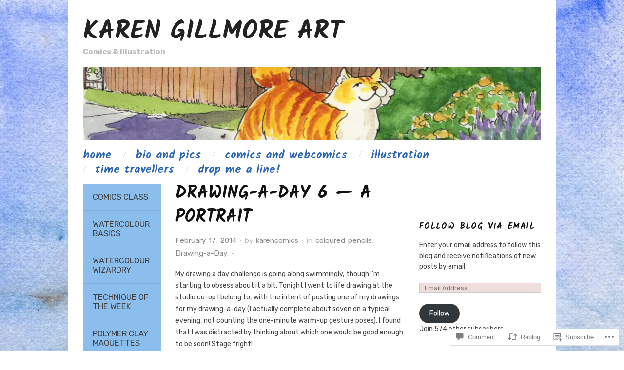

--- FILE ---
content_type: text/html; charset=UTF-8
request_url: https://karengillmoreart.com/2014/02/17/drawing-a-day-6-a-portrait/?replytocom=202
body_size: 45381
content:
<!DOCTYPE html>
<!--[if IE 8]>
<html id="ie8" lang="en">
<![endif]-->
<!--[if !(IE 8)]><!-->
<html lang="en">
<!--<![endif]-->
<head>
<meta charset="UTF-8" />
<meta name="viewport" content="width=device-width,initial-scale=1" />
<title>Drawing-a-Day 6 — a portrait | Karen Gillmore Art</title>
<link rel="profile" href="http://gmpg.org/xfn/11" />
<link rel="pingback" href="https://karengillmoreart.com/xmlrpc.php" />
<!--[if lt IE 9]>
<script src="https://s0.wp.com/wp-content/themes/pub/oxygen/js/html5.js?m=1335201688i" type="text/javascript"></script>
<![endif]-->

<script type="text/javascript">
  WebFontConfig = {"google":{"families":["Kalam:b:latin,latin-ext","Rubik:r,i,b,bi:latin,latin-ext"]},"api_url":"https:\/\/fonts-api.wp.com\/css"};
  (function() {
    var wf = document.createElement('script');
    wf.src = '/wp-content/plugins/custom-fonts/js/webfont.js';
    wf.type = 'text/javascript';
    wf.async = 'true';
    var s = document.getElementsByTagName('script')[0];
    s.parentNode.insertBefore(wf, s);
	})();
</script><style id="jetpack-custom-fonts-css">.wf-active .site-title{font-family:"Kalam",cursive;font-size:3.72em;font-style:normal;font-weight:700}.wf-active body{font-family:"Rubik",sans-serif;font-size:118%}.wf-active body, .wf-active button, .wf-active input, .wf-active select, .wf-active textarea{font-size:0.885em;font-family:"Rubik",sans-serif}.wf-active button, .wf-active input, .wf-active select, .wf-active textarea{font-size:118%}.wf-active button, .wf-active html input[type="button"], .wf-active input[type="reset"], .wf-active input[type="submit"]{font-size:14.2px}.wf-active .input-text, .wf-active input[type="email"], .wf-active input[type="password"], .wf-active input[type="text"], .wf-active select, .wf-active textarea{font-size:0.95875em}.wf-active .site-description{font-family:"Rubik",sans-serif;font-size:1.0816666666667em}.wf-active .menu-secondary{font-size:1.18em}.wf-active .menu-secondary li a{font-size:0.98333333333333em}.wf-active .menu-secondary li li a{font-size:1.0816666666667em}.wf-active .not-found .entry-title, .wf-active .page-title, .wf-active body.page .type-page .entry-title{font-size:2.36em}.wf-active .entry-meta{font-size:1.0816666666667em}.wf-active .cat-links{font-size:0.98333333333333em}.wf-active a.read-more, .wf-active a.read-more:visited{font-size:1.0816666666667em}.wf-active .page-links{font-size:1.0816666666667em}.wf-active .entry-summary .page-links{font-size:1.0816666666667em}.wf-active .wp-caption .wp-caption-text{font-size:1.0816666666667em}.wf-active .hfeed-more .entry-title{font-family:"Rubik",sans-serif}.wf-active .hfeed-more .cat-links{font-size:1.0816666666667em}.wf-active .featured-post .entry-meta{font-size:1.0816666666667em}.wf-active .comment-meta{font-size:1.0816666666667em}.wf-active .comment-meta .comment-author cite{font-size:1.3615384615385em}.wf-active #colophon{font-size:1.0816666666667em}.wf-active .menu-tertiary{font-size:1.18em}.wf-active .menu-tertiary li a{font-size:0.98333333333333em}.wf-active h1, .wf-active h2, .wf-active h3, .wf-active h4, .wf-active h5, .wf-active h6{font-family:"Kalam",cursive;font-style:normal;font-weight:700}.wf-active h1{font-size:3.72em;font-style:normal;font-weight:700}.wf-active h2{font-size:2.48em;font-style:normal;font-weight:700}.wf-active h3{font-size:2.0666666666667em;font-style:normal;font-weight:700}.wf-active h4{font-size:1.86em;font-style:normal;font-weight:700}.wf-active h5{font-size:1.6533333333333em;font-style:normal;font-weight:700}.wf-active h6{font-size:1.4466666666667em;font-weight:700;font-style:normal}.wf-active dl dt{font-family:"Kalam",cursive;font-size:1.6533333333333em;font-weight:700;font-style:normal}.wf-active blockquote, .wf-active blockquote blockquote blockquote{font-family:"Kalam",cursive;font-size:19.8px;font-style:normal;font-weight:700}.wf-active th{font-weight:700;font-style:normal}.wf-active table th{font-size:1.1366666666667em;font-weight:700;font-style:normal}.wf-active .main-navigation a{font-family:"Kalam",cursive;font-size:1.6533333333333em;font-weight:700;font-style:normal}.wf-active .menu-toggle{font-size:3.1em;font-style:normal;font-weight:700}.wf-active .entry-title{font-size:1.6533333333333em;font-style:normal;font-weight:700}.wf-active .single .entry-title{font-size:2.48em;font-style:normal;font-weight:700}.wf-active .section-title h1{font-size:1.86em;font-style:normal;font-weight:700}.wf-active .featured-post .entry-title{font-size:2.48em;font-style:normal;font-weight:700}.wf-active .featured-post .entry-title a{font-size:1.24em;font-style:normal;font-weight:700}.wf-active #comments #reply-title, .wf-active .comments-title{font-size:2.0666666666667em;font-style:normal;font-weight:700}.wf-active .widgettitle{font-size:1.24em;font-style:normal;font-weight:700}.wf-active .widget_calendar #wp-calendar caption{font-family:"Kalam",cursive;font-size:1.24em;font-style:normal;font-weight:700}</style>
<meta name='robots' content='max-image-preview:large, noindex, follow' />
<meta name="p:domain_verify" content="2806d39356e46ec28c2831910cd276f3" />

<!-- Async WordPress.com Remote Login -->
<script id="wpcom_remote_login_js">
var wpcom_remote_login_extra_auth = '';
function wpcom_remote_login_remove_dom_node_id( element_id ) {
	var dom_node = document.getElementById( element_id );
	if ( dom_node ) { dom_node.parentNode.removeChild( dom_node ); }
}
function wpcom_remote_login_remove_dom_node_classes( class_name ) {
	var dom_nodes = document.querySelectorAll( '.' + class_name );
	for ( var i = 0; i < dom_nodes.length; i++ ) {
		dom_nodes[ i ].parentNode.removeChild( dom_nodes[ i ] );
	}
}
function wpcom_remote_login_final_cleanup() {
	wpcom_remote_login_remove_dom_node_classes( "wpcom_remote_login_msg" );
	wpcom_remote_login_remove_dom_node_id( "wpcom_remote_login_key" );
	wpcom_remote_login_remove_dom_node_id( "wpcom_remote_login_validate" );
	wpcom_remote_login_remove_dom_node_id( "wpcom_remote_login_js" );
	wpcom_remote_login_remove_dom_node_id( "wpcom_request_access_iframe" );
	wpcom_remote_login_remove_dom_node_id( "wpcom_request_access_styles" );
}

// Watch for messages back from the remote login
window.addEventListener( "message", function( e ) {
	if ( e.origin === "https://r-login.wordpress.com" ) {
		var data = {};
		try {
			data = JSON.parse( e.data );
		} catch( e ) {
			wpcom_remote_login_final_cleanup();
			return;
		}

		if ( data.msg === 'LOGIN' ) {
			// Clean up the login check iframe
			wpcom_remote_login_remove_dom_node_id( "wpcom_remote_login_key" );

			var id_regex = new RegExp( /^[0-9]+$/ );
			var token_regex = new RegExp( /^.*|.*|.*$/ );
			if (
				token_regex.test( data.token )
				&& id_regex.test( data.wpcomid )
			) {
				// We have everything we need to ask for a login
				var script = document.createElement( "script" );
				script.setAttribute( "id", "wpcom_remote_login_validate" );
				script.src = '/remote-login.php?wpcom_remote_login=validate'
					+ '&wpcomid=' + data.wpcomid
					+ '&token=' + encodeURIComponent( data.token )
					+ '&host=' + window.location.protocol
					+ '//' + window.location.hostname
					+ '&postid=485'
					+ '&is_singular=1';
				document.body.appendChild( script );
			}

			return;
		}

		// Safari ITP, not logged in, so redirect
		if ( data.msg === 'LOGIN-REDIRECT' ) {
			window.location = 'https://wordpress.com/log-in?redirect_to=' + window.location.href;
			return;
		}

		// Safari ITP, storage access failed, remove the request
		if ( data.msg === 'LOGIN-REMOVE' ) {
			var css_zap = 'html { -webkit-transition: margin-top 1s; transition: margin-top 1s; } /* 9001 */ html { margin-top: 0 !important; } * html body { margin-top: 0 !important; } @media screen and ( max-width: 782px ) { html { margin-top: 0 !important; } * html body { margin-top: 0 !important; } }';
			var style_zap = document.createElement( 'style' );
			style_zap.type = 'text/css';
			style_zap.appendChild( document.createTextNode( css_zap ) );
			document.body.appendChild( style_zap );

			var e = document.getElementById( 'wpcom_request_access_iframe' );
			e.parentNode.removeChild( e );

			document.cookie = 'wordpress_com_login_access=denied; path=/; max-age=31536000';

			return;
		}

		// Safari ITP
		if ( data.msg === 'REQUEST_ACCESS' ) {
			console.log( 'request access: safari' );

			// Check ITP iframe enable/disable knob
			if ( wpcom_remote_login_extra_auth !== 'safari_itp_iframe' ) {
				return;
			}

			// If we are in a "private window" there is no ITP.
			var private_window = false;
			try {
				var opendb = window.openDatabase( null, null, null, null );
			} catch( e ) {
				private_window = true;
			}

			if ( private_window ) {
				console.log( 'private window' );
				return;
			}

			var iframe = document.createElement( 'iframe' );
			iframe.id = 'wpcom_request_access_iframe';
			iframe.setAttribute( 'scrolling', 'no' );
			iframe.setAttribute( 'sandbox', 'allow-storage-access-by-user-activation allow-scripts allow-same-origin allow-top-navigation-by-user-activation' );
			iframe.src = 'https://r-login.wordpress.com/remote-login.php?wpcom_remote_login=request_access&origin=' + encodeURIComponent( data.origin ) + '&wpcomid=' + encodeURIComponent( data.wpcomid );

			var css = 'html { -webkit-transition: margin-top 1s; transition: margin-top 1s; } /* 9001 */ html { margin-top: 46px !important; } * html body { margin-top: 46px !important; } @media screen and ( max-width: 660px ) { html { margin-top: 71px !important; } * html body { margin-top: 71px !important; } #wpcom_request_access_iframe { display: block; height: 71px !important; } } #wpcom_request_access_iframe { border: 0px; height: 46px; position: fixed; top: 0; left: 0; width: 100%; min-width: 100%; z-index: 99999; background: #23282d; } ';

			var style = document.createElement( 'style' );
			style.type = 'text/css';
			style.id = 'wpcom_request_access_styles';
			style.appendChild( document.createTextNode( css ) );
			document.body.appendChild( style );

			document.body.appendChild( iframe );
		}

		if ( data.msg === 'DONE' ) {
			wpcom_remote_login_final_cleanup();
		}
	}
}, false );

// Inject the remote login iframe after the page has had a chance to load
// more critical resources
window.addEventListener( "DOMContentLoaded", function( e ) {
	var iframe = document.createElement( "iframe" );
	iframe.style.display = "none";
	iframe.setAttribute( "scrolling", "no" );
	iframe.setAttribute( "id", "wpcom_remote_login_key" );
	iframe.src = "https://r-login.wordpress.com/remote-login.php"
		+ "?wpcom_remote_login=key"
		+ "&origin=aHR0cHM6Ly9rYXJlbmdpbGxtb3JlYXJ0LmNvbQ%3D%3D"
		+ "&wpcomid=62700866"
		+ "&time=" + Math.floor( Date.now() / 1000 );
	document.body.appendChild( iframe );
}, false );
</script>
<link rel='dns-prefetch' href='//s0.wp.com' />
<link rel='dns-prefetch' href='//widgets.wp.com' />
<link rel='dns-prefetch' href='//wordpress.com' />
<link rel='dns-prefetch' href='//fonts-api.wp.com' />
<link rel="alternate" type="application/rss+xml" title="Karen Gillmore Art &raquo; Feed" href="https://karengillmoreart.com/feed/" />
<link rel="alternate" type="application/rss+xml" title="Karen Gillmore Art &raquo; Comments Feed" href="https://karengillmoreart.com/comments/feed/" />
<link rel="alternate" type="application/rss+xml" title="Karen Gillmore Art &raquo; Drawing-a-Day 6 — a portrait Comments Feed" href="https://karengillmoreart.com/2014/02/17/drawing-a-day-6-a-portrait/feed/" />
	<script type="text/javascript">
		/* <![CDATA[ */
		function addLoadEvent(func) {
			var oldonload = window.onload;
			if (typeof window.onload != 'function') {
				window.onload = func;
			} else {
				window.onload = function () {
					oldonload();
					func();
				}
			}
		}
		/* ]]> */
	</script>
	<link crossorigin='anonymous' rel='stylesheet' id='all-css-0-1' href='/_static/??-eJxtzEkKgDAQRNELGZs4EDfiWUJsxMzYHby+RARB3BQ8KD6cWZgUGSNDKCL7su2RwCJnbdxjCCnVWYtHggO9ZlxFTsQftYaogf+k3x2+4Vv1voRZqrHvpkHJwV5glDTa&cssminify=yes' type='text/css' media='all' />
<style id='wp-emoji-styles-inline-css'>

	img.wp-smiley, img.emoji {
		display: inline !important;
		border: none !important;
		box-shadow: none !important;
		height: 1em !important;
		width: 1em !important;
		margin: 0 0.07em !important;
		vertical-align: -0.1em !important;
		background: none !important;
		padding: 0 !important;
	}
/*# sourceURL=wp-emoji-styles-inline-css */
</style>
<link crossorigin='anonymous' rel='stylesheet' id='all-css-2-1' href='/wp-content/plugins/gutenberg-core/v22.4.0/build/styles/block-library/style.min.css?m=1768935615i&cssminify=yes' type='text/css' media='all' />
<style id='wp-block-library-inline-css'>
.has-text-align-justify {
	text-align:justify;
}
.has-text-align-justify{text-align:justify;}

/*# sourceURL=wp-block-library-inline-css */
</style><style id='global-styles-inline-css'>
:root{--wp--preset--aspect-ratio--square: 1;--wp--preset--aspect-ratio--4-3: 4/3;--wp--preset--aspect-ratio--3-4: 3/4;--wp--preset--aspect-ratio--3-2: 3/2;--wp--preset--aspect-ratio--2-3: 2/3;--wp--preset--aspect-ratio--16-9: 16/9;--wp--preset--aspect-ratio--9-16: 9/16;--wp--preset--color--black: #000000;--wp--preset--color--cyan-bluish-gray: #abb8c3;--wp--preset--color--white: #ffffff;--wp--preset--color--pale-pink: #f78da7;--wp--preset--color--vivid-red: #cf2e2e;--wp--preset--color--luminous-vivid-orange: #ff6900;--wp--preset--color--luminous-vivid-amber: #fcb900;--wp--preset--color--light-green-cyan: #7bdcb5;--wp--preset--color--vivid-green-cyan: #00d084;--wp--preset--color--pale-cyan-blue: #8ed1fc;--wp--preset--color--vivid-cyan-blue: #0693e3;--wp--preset--color--vivid-purple: #9b51e0;--wp--preset--gradient--vivid-cyan-blue-to-vivid-purple: linear-gradient(135deg,rgb(6,147,227) 0%,rgb(155,81,224) 100%);--wp--preset--gradient--light-green-cyan-to-vivid-green-cyan: linear-gradient(135deg,rgb(122,220,180) 0%,rgb(0,208,130) 100%);--wp--preset--gradient--luminous-vivid-amber-to-luminous-vivid-orange: linear-gradient(135deg,rgb(252,185,0) 0%,rgb(255,105,0) 100%);--wp--preset--gradient--luminous-vivid-orange-to-vivid-red: linear-gradient(135deg,rgb(255,105,0) 0%,rgb(207,46,46) 100%);--wp--preset--gradient--very-light-gray-to-cyan-bluish-gray: linear-gradient(135deg,rgb(238,238,238) 0%,rgb(169,184,195) 100%);--wp--preset--gradient--cool-to-warm-spectrum: linear-gradient(135deg,rgb(74,234,220) 0%,rgb(151,120,209) 20%,rgb(207,42,186) 40%,rgb(238,44,130) 60%,rgb(251,105,98) 80%,rgb(254,248,76) 100%);--wp--preset--gradient--blush-light-purple: linear-gradient(135deg,rgb(255,206,236) 0%,rgb(152,150,240) 100%);--wp--preset--gradient--blush-bordeaux: linear-gradient(135deg,rgb(254,205,165) 0%,rgb(254,45,45) 50%,rgb(107,0,62) 100%);--wp--preset--gradient--luminous-dusk: linear-gradient(135deg,rgb(255,203,112) 0%,rgb(199,81,192) 50%,rgb(65,88,208) 100%);--wp--preset--gradient--pale-ocean: linear-gradient(135deg,rgb(255,245,203) 0%,rgb(182,227,212) 50%,rgb(51,167,181) 100%);--wp--preset--gradient--electric-grass: linear-gradient(135deg,rgb(202,248,128) 0%,rgb(113,206,126) 100%);--wp--preset--gradient--midnight: linear-gradient(135deg,rgb(2,3,129) 0%,rgb(40,116,252) 100%);--wp--preset--font-size--small: 13px;--wp--preset--font-size--medium: 20px;--wp--preset--font-size--large: 36px;--wp--preset--font-size--x-large: 42px;--wp--preset--font-family--albert-sans: 'Albert Sans', sans-serif;--wp--preset--font-family--alegreya: Alegreya, serif;--wp--preset--font-family--arvo: Arvo, serif;--wp--preset--font-family--bodoni-moda: 'Bodoni Moda', serif;--wp--preset--font-family--bricolage-grotesque: 'Bricolage Grotesque', sans-serif;--wp--preset--font-family--cabin: Cabin, sans-serif;--wp--preset--font-family--chivo: Chivo, sans-serif;--wp--preset--font-family--commissioner: Commissioner, sans-serif;--wp--preset--font-family--cormorant: Cormorant, serif;--wp--preset--font-family--courier-prime: 'Courier Prime', monospace;--wp--preset--font-family--crimson-pro: 'Crimson Pro', serif;--wp--preset--font-family--dm-mono: 'DM Mono', monospace;--wp--preset--font-family--dm-sans: 'DM Sans', sans-serif;--wp--preset--font-family--dm-serif-display: 'DM Serif Display', serif;--wp--preset--font-family--domine: Domine, serif;--wp--preset--font-family--eb-garamond: 'EB Garamond', serif;--wp--preset--font-family--epilogue: Epilogue, sans-serif;--wp--preset--font-family--fahkwang: Fahkwang, sans-serif;--wp--preset--font-family--figtree: Figtree, sans-serif;--wp--preset--font-family--fira-sans: 'Fira Sans', sans-serif;--wp--preset--font-family--fjalla-one: 'Fjalla One', sans-serif;--wp--preset--font-family--fraunces: Fraunces, serif;--wp--preset--font-family--gabarito: Gabarito, system-ui;--wp--preset--font-family--ibm-plex-mono: 'IBM Plex Mono', monospace;--wp--preset--font-family--ibm-plex-sans: 'IBM Plex Sans', sans-serif;--wp--preset--font-family--ibarra-real-nova: 'Ibarra Real Nova', serif;--wp--preset--font-family--instrument-serif: 'Instrument Serif', serif;--wp--preset--font-family--inter: Inter, sans-serif;--wp--preset--font-family--josefin-sans: 'Josefin Sans', sans-serif;--wp--preset--font-family--jost: Jost, sans-serif;--wp--preset--font-family--libre-baskerville: 'Libre Baskerville', serif;--wp--preset--font-family--libre-franklin: 'Libre Franklin', sans-serif;--wp--preset--font-family--literata: Literata, serif;--wp--preset--font-family--lora: Lora, serif;--wp--preset--font-family--merriweather: Merriweather, serif;--wp--preset--font-family--montserrat: Montserrat, sans-serif;--wp--preset--font-family--newsreader: Newsreader, serif;--wp--preset--font-family--noto-sans-mono: 'Noto Sans Mono', sans-serif;--wp--preset--font-family--nunito: Nunito, sans-serif;--wp--preset--font-family--open-sans: 'Open Sans', sans-serif;--wp--preset--font-family--overpass: Overpass, sans-serif;--wp--preset--font-family--pt-serif: 'PT Serif', serif;--wp--preset--font-family--petrona: Petrona, serif;--wp--preset--font-family--piazzolla: Piazzolla, serif;--wp--preset--font-family--playfair-display: 'Playfair Display', serif;--wp--preset--font-family--plus-jakarta-sans: 'Plus Jakarta Sans', sans-serif;--wp--preset--font-family--poppins: Poppins, sans-serif;--wp--preset--font-family--raleway: Raleway, sans-serif;--wp--preset--font-family--roboto: Roboto, sans-serif;--wp--preset--font-family--roboto-slab: 'Roboto Slab', serif;--wp--preset--font-family--rubik: Rubik, sans-serif;--wp--preset--font-family--rufina: Rufina, serif;--wp--preset--font-family--sora: Sora, sans-serif;--wp--preset--font-family--source-sans-3: 'Source Sans 3', sans-serif;--wp--preset--font-family--source-serif-4: 'Source Serif 4', serif;--wp--preset--font-family--space-mono: 'Space Mono', monospace;--wp--preset--font-family--syne: Syne, sans-serif;--wp--preset--font-family--texturina: Texturina, serif;--wp--preset--font-family--urbanist: Urbanist, sans-serif;--wp--preset--font-family--work-sans: 'Work Sans', sans-serif;--wp--preset--spacing--20: 0.44rem;--wp--preset--spacing--30: 0.67rem;--wp--preset--spacing--40: 1rem;--wp--preset--spacing--50: 1.5rem;--wp--preset--spacing--60: 2.25rem;--wp--preset--spacing--70: 3.38rem;--wp--preset--spacing--80: 5.06rem;--wp--preset--shadow--natural: 6px 6px 9px rgba(0, 0, 0, 0.2);--wp--preset--shadow--deep: 12px 12px 50px rgba(0, 0, 0, 0.4);--wp--preset--shadow--sharp: 6px 6px 0px rgba(0, 0, 0, 0.2);--wp--preset--shadow--outlined: 6px 6px 0px -3px rgb(255, 255, 255), 6px 6px rgb(0, 0, 0);--wp--preset--shadow--crisp: 6px 6px 0px rgb(0, 0, 0);}:where(body) { margin: 0; }:where(.is-layout-flex){gap: 0.5em;}:where(.is-layout-grid){gap: 0.5em;}body .is-layout-flex{display: flex;}.is-layout-flex{flex-wrap: wrap;align-items: center;}.is-layout-flex > :is(*, div){margin: 0;}body .is-layout-grid{display: grid;}.is-layout-grid > :is(*, div){margin: 0;}body{padding-top: 0px;padding-right: 0px;padding-bottom: 0px;padding-left: 0px;}:root :where(.wp-element-button, .wp-block-button__link){background-color: #32373c;border-width: 0;color: #fff;font-family: inherit;font-size: inherit;font-style: inherit;font-weight: inherit;letter-spacing: inherit;line-height: inherit;padding-top: calc(0.667em + 2px);padding-right: calc(1.333em + 2px);padding-bottom: calc(0.667em + 2px);padding-left: calc(1.333em + 2px);text-decoration: none;text-transform: inherit;}.has-black-color{color: var(--wp--preset--color--black) !important;}.has-cyan-bluish-gray-color{color: var(--wp--preset--color--cyan-bluish-gray) !important;}.has-white-color{color: var(--wp--preset--color--white) !important;}.has-pale-pink-color{color: var(--wp--preset--color--pale-pink) !important;}.has-vivid-red-color{color: var(--wp--preset--color--vivid-red) !important;}.has-luminous-vivid-orange-color{color: var(--wp--preset--color--luminous-vivid-orange) !important;}.has-luminous-vivid-amber-color{color: var(--wp--preset--color--luminous-vivid-amber) !important;}.has-light-green-cyan-color{color: var(--wp--preset--color--light-green-cyan) !important;}.has-vivid-green-cyan-color{color: var(--wp--preset--color--vivid-green-cyan) !important;}.has-pale-cyan-blue-color{color: var(--wp--preset--color--pale-cyan-blue) !important;}.has-vivid-cyan-blue-color{color: var(--wp--preset--color--vivid-cyan-blue) !important;}.has-vivid-purple-color{color: var(--wp--preset--color--vivid-purple) !important;}.has-black-background-color{background-color: var(--wp--preset--color--black) !important;}.has-cyan-bluish-gray-background-color{background-color: var(--wp--preset--color--cyan-bluish-gray) !important;}.has-white-background-color{background-color: var(--wp--preset--color--white) !important;}.has-pale-pink-background-color{background-color: var(--wp--preset--color--pale-pink) !important;}.has-vivid-red-background-color{background-color: var(--wp--preset--color--vivid-red) !important;}.has-luminous-vivid-orange-background-color{background-color: var(--wp--preset--color--luminous-vivid-orange) !important;}.has-luminous-vivid-amber-background-color{background-color: var(--wp--preset--color--luminous-vivid-amber) !important;}.has-light-green-cyan-background-color{background-color: var(--wp--preset--color--light-green-cyan) !important;}.has-vivid-green-cyan-background-color{background-color: var(--wp--preset--color--vivid-green-cyan) !important;}.has-pale-cyan-blue-background-color{background-color: var(--wp--preset--color--pale-cyan-blue) !important;}.has-vivid-cyan-blue-background-color{background-color: var(--wp--preset--color--vivid-cyan-blue) !important;}.has-vivid-purple-background-color{background-color: var(--wp--preset--color--vivid-purple) !important;}.has-black-border-color{border-color: var(--wp--preset--color--black) !important;}.has-cyan-bluish-gray-border-color{border-color: var(--wp--preset--color--cyan-bluish-gray) !important;}.has-white-border-color{border-color: var(--wp--preset--color--white) !important;}.has-pale-pink-border-color{border-color: var(--wp--preset--color--pale-pink) !important;}.has-vivid-red-border-color{border-color: var(--wp--preset--color--vivid-red) !important;}.has-luminous-vivid-orange-border-color{border-color: var(--wp--preset--color--luminous-vivid-orange) !important;}.has-luminous-vivid-amber-border-color{border-color: var(--wp--preset--color--luminous-vivid-amber) !important;}.has-light-green-cyan-border-color{border-color: var(--wp--preset--color--light-green-cyan) !important;}.has-vivid-green-cyan-border-color{border-color: var(--wp--preset--color--vivid-green-cyan) !important;}.has-pale-cyan-blue-border-color{border-color: var(--wp--preset--color--pale-cyan-blue) !important;}.has-vivid-cyan-blue-border-color{border-color: var(--wp--preset--color--vivid-cyan-blue) !important;}.has-vivid-purple-border-color{border-color: var(--wp--preset--color--vivid-purple) !important;}.has-vivid-cyan-blue-to-vivid-purple-gradient-background{background: var(--wp--preset--gradient--vivid-cyan-blue-to-vivid-purple) !important;}.has-light-green-cyan-to-vivid-green-cyan-gradient-background{background: var(--wp--preset--gradient--light-green-cyan-to-vivid-green-cyan) !important;}.has-luminous-vivid-amber-to-luminous-vivid-orange-gradient-background{background: var(--wp--preset--gradient--luminous-vivid-amber-to-luminous-vivid-orange) !important;}.has-luminous-vivid-orange-to-vivid-red-gradient-background{background: var(--wp--preset--gradient--luminous-vivid-orange-to-vivid-red) !important;}.has-very-light-gray-to-cyan-bluish-gray-gradient-background{background: var(--wp--preset--gradient--very-light-gray-to-cyan-bluish-gray) !important;}.has-cool-to-warm-spectrum-gradient-background{background: var(--wp--preset--gradient--cool-to-warm-spectrum) !important;}.has-blush-light-purple-gradient-background{background: var(--wp--preset--gradient--blush-light-purple) !important;}.has-blush-bordeaux-gradient-background{background: var(--wp--preset--gradient--blush-bordeaux) !important;}.has-luminous-dusk-gradient-background{background: var(--wp--preset--gradient--luminous-dusk) !important;}.has-pale-ocean-gradient-background{background: var(--wp--preset--gradient--pale-ocean) !important;}.has-electric-grass-gradient-background{background: var(--wp--preset--gradient--electric-grass) !important;}.has-midnight-gradient-background{background: var(--wp--preset--gradient--midnight) !important;}.has-small-font-size{font-size: var(--wp--preset--font-size--small) !important;}.has-medium-font-size{font-size: var(--wp--preset--font-size--medium) !important;}.has-large-font-size{font-size: var(--wp--preset--font-size--large) !important;}.has-x-large-font-size{font-size: var(--wp--preset--font-size--x-large) !important;}.has-albert-sans-font-family{font-family: var(--wp--preset--font-family--albert-sans) !important;}.has-alegreya-font-family{font-family: var(--wp--preset--font-family--alegreya) !important;}.has-arvo-font-family{font-family: var(--wp--preset--font-family--arvo) !important;}.has-bodoni-moda-font-family{font-family: var(--wp--preset--font-family--bodoni-moda) !important;}.has-bricolage-grotesque-font-family{font-family: var(--wp--preset--font-family--bricolage-grotesque) !important;}.has-cabin-font-family{font-family: var(--wp--preset--font-family--cabin) !important;}.has-chivo-font-family{font-family: var(--wp--preset--font-family--chivo) !important;}.has-commissioner-font-family{font-family: var(--wp--preset--font-family--commissioner) !important;}.has-cormorant-font-family{font-family: var(--wp--preset--font-family--cormorant) !important;}.has-courier-prime-font-family{font-family: var(--wp--preset--font-family--courier-prime) !important;}.has-crimson-pro-font-family{font-family: var(--wp--preset--font-family--crimson-pro) !important;}.has-dm-mono-font-family{font-family: var(--wp--preset--font-family--dm-mono) !important;}.has-dm-sans-font-family{font-family: var(--wp--preset--font-family--dm-sans) !important;}.has-dm-serif-display-font-family{font-family: var(--wp--preset--font-family--dm-serif-display) !important;}.has-domine-font-family{font-family: var(--wp--preset--font-family--domine) !important;}.has-eb-garamond-font-family{font-family: var(--wp--preset--font-family--eb-garamond) !important;}.has-epilogue-font-family{font-family: var(--wp--preset--font-family--epilogue) !important;}.has-fahkwang-font-family{font-family: var(--wp--preset--font-family--fahkwang) !important;}.has-figtree-font-family{font-family: var(--wp--preset--font-family--figtree) !important;}.has-fira-sans-font-family{font-family: var(--wp--preset--font-family--fira-sans) !important;}.has-fjalla-one-font-family{font-family: var(--wp--preset--font-family--fjalla-one) !important;}.has-fraunces-font-family{font-family: var(--wp--preset--font-family--fraunces) !important;}.has-gabarito-font-family{font-family: var(--wp--preset--font-family--gabarito) !important;}.has-ibm-plex-mono-font-family{font-family: var(--wp--preset--font-family--ibm-plex-mono) !important;}.has-ibm-plex-sans-font-family{font-family: var(--wp--preset--font-family--ibm-plex-sans) !important;}.has-ibarra-real-nova-font-family{font-family: var(--wp--preset--font-family--ibarra-real-nova) !important;}.has-instrument-serif-font-family{font-family: var(--wp--preset--font-family--instrument-serif) !important;}.has-inter-font-family{font-family: var(--wp--preset--font-family--inter) !important;}.has-josefin-sans-font-family{font-family: var(--wp--preset--font-family--josefin-sans) !important;}.has-jost-font-family{font-family: var(--wp--preset--font-family--jost) !important;}.has-libre-baskerville-font-family{font-family: var(--wp--preset--font-family--libre-baskerville) !important;}.has-libre-franklin-font-family{font-family: var(--wp--preset--font-family--libre-franklin) !important;}.has-literata-font-family{font-family: var(--wp--preset--font-family--literata) !important;}.has-lora-font-family{font-family: var(--wp--preset--font-family--lora) !important;}.has-merriweather-font-family{font-family: var(--wp--preset--font-family--merriweather) !important;}.has-montserrat-font-family{font-family: var(--wp--preset--font-family--montserrat) !important;}.has-newsreader-font-family{font-family: var(--wp--preset--font-family--newsreader) !important;}.has-noto-sans-mono-font-family{font-family: var(--wp--preset--font-family--noto-sans-mono) !important;}.has-nunito-font-family{font-family: var(--wp--preset--font-family--nunito) !important;}.has-open-sans-font-family{font-family: var(--wp--preset--font-family--open-sans) !important;}.has-overpass-font-family{font-family: var(--wp--preset--font-family--overpass) !important;}.has-pt-serif-font-family{font-family: var(--wp--preset--font-family--pt-serif) !important;}.has-petrona-font-family{font-family: var(--wp--preset--font-family--petrona) !important;}.has-piazzolla-font-family{font-family: var(--wp--preset--font-family--piazzolla) !important;}.has-playfair-display-font-family{font-family: var(--wp--preset--font-family--playfair-display) !important;}.has-plus-jakarta-sans-font-family{font-family: var(--wp--preset--font-family--plus-jakarta-sans) !important;}.has-poppins-font-family{font-family: var(--wp--preset--font-family--poppins) !important;}.has-raleway-font-family{font-family: var(--wp--preset--font-family--raleway) !important;}.has-roboto-font-family{font-family: var(--wp--preset--font-family--roboto) !important;}.has-roboto-slab-font-family{font-family: var(--wp--preset--font-family--roboto-slab) !important;}.has-rubik-font-family{font-family: var(--wp--preset--font-family--rubik) !important;}.has-rufina-font-family{font-family: var(--wp--preset--font-family--rufina) !important;}.has-sora-font-family{font-family: var(--wp--preset--font-family--sora) !important;}.has-source-sans-3-font-family{font-family: var(--wp--preset--font-family--source-sans-3) !important;}.has-source-serif-4-font-family{font-family: var(--wp--preset--font-family--source-serif-4) !important;}.has-space-mono-font-family{font-family: var(--wp--preset--font-family--space-mono) !important;}.has-syne-font-family{font-family: var(--wp--preset--font-family--syne) !important;}.has-texturina-font-family{font-family: var(--wp--preset--font-family--texturina) !important;}.has-urbanist-font-family{font-family: var(--wp--preset--font-family--urbanist) !important;}.has-work-sans-font-family{font-family: var(--wp--preset--font-family--work-sans) !important;}
/*# sourceURL=global-styles-inline-css */
</style>

<style id='classic-theme-styles-inline-css'>
.wp-block-button__link{background-color:#32373c;border-radius:9999px;box-shadow:none;color:#fff;font-size:1.125em;padding:calc(.667em + 2px) calc(1.333em + 2px);text-decoration:none}.wp-block-file__button{background:#32373c;color:#fff}.wp-block-accordion-heading{margin:0}.wp-block-accordion-heading__toggle{background-color:inherit!important;color:inherit!important}.wp-block-accordion-heading__toggle:not(:focus-visible){outline:none}.wp-block-accordion-heading__toggle:focus,.wp-block-accordion-heading__toggle:hover{background-color:inherit!important;border:none;box-shadow:none;color:inherit;padding:var(--wp--preset--spacing--20,1em) 0;text-decoration:none}.wp-block-accordion-heading__toggle:focus-visible{outline:auto;outline-offset:0}
/*# sourceURL=/wp-content/plugins/gutenberg-core/v22.4.0/build/styles/block-library/classic.min.css */
</style>
<link crossorigin='anonymous' rel='stylesheet' id='all-css-4-1' href='/_static/??-eJx9j9sOwjAIhl/[base64]&cssminify=yes' type='text/css' media='all' />
<link rel='stylesheet' id='verbum-gutenberg-css-css' href='https://widgets.wp.com/verbum-block-editor/block-editor.css?ver=1738686361' media='all' />
<link crossorigin='anonymous' rel='stylesheet' id='all-css-6-1' href='/_static/??/wp-content/mu-plugins/comment-likes/css/comment-likes.css,/i/noticons/noticons.css?m=1436783281j&cssminify=yes' type='text/css' media='all' />
<link crossorigin='anonymous' rel='stylesheet' id='screen-css-7-1' href='/wp-content/themes/pub/oxygen/style.css?m=1741693338i&cssminify=yes' type='text/css' media='screen' />
<link rel='stylesheet' id='font-abel-css' href='https://fonts-api.wp.com/css?family=Abel&#038;ver=20120821' media='all' />
<link crossorigin='anonymous' rel='stylesheet' id='all-css-10-1' href='/wp-content/themes/pub/oxygen/inc/style-wpcom.css?m=1387558833i&cssminify=yes' type='text/css' media='all' />
<style id='jetpack_facebook_likebox-inline-css'>
.widget_facebook_likebox {
	overflow: hidden;
}

/*# sourceURL=/wp-content/mu-plugins/jetpack-plugin/moon/modules/widgets/facebook-likebox/style.css */
</style>
<link crossorigin='anonymous' rel='stylesheet' id='all-css-12-1' href='/_static/??-eJzTLy/QTc7PK0nNK9HPLdUtyClNz8wr1i9KTcrJTwcy0/WTi5G5ekCujj52Temp+bo5+cmJJZn5eSgc3bScxMwikFb7XFtDE1NLExMLc0OTLACohS2q&cssminify=yes' type='text/css' media='all' />
<link crossorigin='anonymous' rel='stylesheet' id='print-css-13-1' href='/wp-content/mu-plugins/global-print/global-print.css?m=1465851035i&cssminify=yes' type='text/css' media='print' />
<link crossorigin='anonymous' rel='stylesheet' id='all-css-14-1' href='/wp-content/mu-plugins/infinity/themes/pub/oxygen.css?m=1339516582i&cssminify=yes' type='text/css' media='all' />
<style id='jetpack-global-styles-frontend-style-inline-css'>
:root { --font-headings: unset; --font-base: unset; --font-headings-default: -apple-system,BlinkMacSystemFont,"Segoe UI",Roboto,Oxygen-Sans,Ubuntu,Cantarell,"Helvetica Neue",sans-serif; --font-base-default: -apple-system,BlinkMacSystemFont,"Segoe UI",Roboto,Oxygen-Sans,Ubuntu,Cantarell,"Helvetica Neue",sans-serif;}
/*# sourceURL=jetpack-global-styles-frontend-style-inline-css */
</style>
<link crossorigin='anonymous' rel='stylesheet' id='all-css-16-1' href='/_static/??-eJyNjcEKwjAQRH/IuFRT6kX8FNkmS5K6yQY3Qfx7bfEiXrwM82B4A49qnJRGpUHupnIPqSgs1Cq624chi6zhO5OCRryTR++fW00l7J3qDv43XVNxoOISsmEJol/wY2uR8vs3WggsM/I6uOTzMI3Hw8lOg11eUT1JKA==&cssminify=yes' type='text/css' media='all' />
<script type="text/javascript" id="jetpack_related-posts-js-extra">
/* <![CDATA[ */
var related_posts_js_options = {"post_heading":"h4"};
//# sourceURL=jetpack_related-posts-js-extra
/* ]]> */
</script>
<script type="text/javascript" id="wpcom-actionbar-placeholder-js-extra">
/* <![CDATA[ */
var actionbardata = {"siteID":"62700866","postID":"485","siteURL":"https://karengillmoreart.com","xhrURL":"https://karengillmoreart.com/wp-admin/admin-ajax.php","nonce":"c7e286457e","isLoggedIn":"","statusMessage":"","subsEmailDefault":"instantly","proxyScriptUrl":"https://s0.wp.com/wp-content/js/wpcom-proxy-request.js?m=1513050504i&amp;ver=20211021","shortlink":"https://wp.me/p4f5mi-7P","i18n":{"followedText":"New posts from this site will now appear in your \u003Ca href=\"https://wordpress.com/reader\"\u003EReader\u003C/a\u003E","foldBar":"Collapse this bar","unfoldBar":"Expand this bar","shortLinkCopied":"Shortlink copied to clipboard."}};
//# sourceURL=wpcom-actionbar-placeholder-js-extra
/* ]]> */
</script>
<script type="text/javascript" id="jetpack-mu-wpcom-settings-js-before">
/* <![CDATA[ */
var JETPACK_MU_WPCOM_SETTINGS = {"assetsUrl":"https://s0.wp.com/wp-content/mu-plugins/jetpack-mu-wpcom-plugin/moon/jetpack_vendor/automattic/jetpack-mu-wpcom/src/build/"};
//# sourceURL=jetpack-mu-wpcom-settings-js-before
/* ]]> */
</script>
<script crossorigin='anonymous' type='text/javascript'  src='/_static/??-eJx1jcEOwiAQRH/I7dYm6Mn4KabCpgFhQVhS+/digkk9eJpM5uUNrgl0ZCEWDBWSr4vlgo4kzfrRO4YYGW+WNd6r9QYz+VnIQIpFym8bguXBlQPuxK4xXiDl+Nq+W5P5aqh8RveslLcee8FfCIJdcjvt8DVcjmelxvE0Tcq9AV2gTlk='></script>
<script type="text/javascript" id="rlt-proxy-js-after">
/* <![CDATA[ */
	rltInitialize( {"token":null,"iframeOrigins":["https:\/\/widgets.wp.com"]} );
//# sourceURL=rlt-proxy-js-after
/* ]]> */
</script>
<link rel="EditURI" type="application/rsd+xml" title="RSD" href="https://karengillmoreart.wordpress.com/xmlrpc.php?rsd" />
<meta name="generator" content="WordPress.com" />
<link rel="canonical" href="https://karengillmoreart.com/2014/02/17/drawing-a-day-6-a-portrait/" />
<link rel='shortlink' href='https://wp.me/p4f5mi-7P' />
<link rel="alternate" type="application/json+oembed" href="https://public-api.wordpress.com/oembed/?format=json&amp;url=https%3A%2F%2Fkarengillmoreart.com%2F2014%2F02%2F17%2Fdrawing-a-day-6-a-portrait%2F&amp;for=wpcom-auto-discovery" /><link rel="alternate" type="application/xml+oembed" href="https://public-api.wordpress.com/oembed/?format=xml&amp;url=https%3A%2F%2Fkarengillmoreart.com%2F2014%2F02%2F17%2Fdrawing-a-day-6-a-portrait%2F&amp;for=wpcom-auto-discovery" />
<!-- Jetpack Open Graph Tags -->
<meta property="og:type" content="article" />
<meta property="og:title" content="Drawing-a-Day 6 — a portrait" />
<meta property="og:url" content="https://karengillmoreart.com/2014/02/17/drawing-a-day-6-a-portrait/" />
<meta property="og:description" content="My drawing a day challenge is going along swimmingly, though I&#8217;m starting to obsess about it a bit. Tonight I went to life drawing at the studio co-op I belong to, with the intent of posting …" />
<meta property="article:published_time" content="2014-02-18T06:22:53+00:00" />
<meta property="article:modified_time" content="2014-02-18T06:22:53+00:00" />
<meta property="og:site_name" content="Karen Gillmore Art" />
<meta property="og:image" content="https://karengillmoreart.com/wp-content/uploads/2014/02/sandra-sm.jpg?w=529" />
<meta property="og:image:width" content="529" />
<meta property="og:image:height" content="704" />
<meta property="og:image:alt" content="Woman in Blue — indigo and white Prismacolor pencils on toned paper" />
<meta property="og:locale" content="en_US" />
<meta property="article:publisher" content="https://www.facebook.com/WordPresscom" />
<meta name="twitter:creator" content="@KarenGillmore1" />
<meta name="twitter:site" content="@KarenGillmore1" />
<meta name="twitter:text:title" content="Drawing-a-Day 6 — a portrait" />
<meta name="twitter:image" content="https://karengillmoreart.com/wp-content/uploads/2014/02/sandra-sm.jpg?w=640" />
<meta name="twitter:image:alt" content="Woman in Blue — indigo and white Prismacolor pencils on toned paper" />
<meta name="twitter:card" content="summary_large_image" />

<!-- End Jetpack Open Graph Tags -->
<link rel='openid.server' href='https://karengillmoreart.com/?openidserver=1' />
<link rel='openid.delegate' href='https://karengillmoreart.com/' />
<link rel="search" type="application/opensearchdescription+xml" href="https://karengillmoreart.com/osd.xml" title="Karen Gillmore Art" />
<link rel="search" type="application/opensearchdescription+xml" href="https://s1.wp.com/opensearch.xml" title="WordPress.com" />
<meta name="theme-color" content="#ffffff" />
	<style type="text/css">
		#page {
			background-color: #ffffff		}
	</style>
	<style>
		html {
			font-size: 16px;
		}
		h1, h2, h3, h4, h5, h6, dl dt, blockquote, blockquote blockquote blockquote, .site-title, .main-navigation a, .widget_calendar caption {
			font-family: 'Abel', sans-serif;
		}
		.error, .entry-title a, .entry-content a, entry-summary a, .main-navigation > div > ul > li > a, .widget a, .post-navigation a, #image-navigation a, .pingback a, .logged-in-as a, .more-articles .entry-title a:hover, .widget_flickr #flickr_badge_uber_wrapper a {
			color: #0da4d3;
		}
		a:hover, .comment-meta a, .comment-meta a:visited {
			border-color: #0da4d3;
		}
		a.read-more, a.read-more:visited, .pagination a:hover, .comment-navigation a:hover, button, html input[type="button"], input[type="reset"], input[type="submit"], #infinite-handle span {
			background-color: #0da4d3;
		}
	</style>
<meta name="description" content="My drawing a day challenge is going along swimmingly, though I&#039;m starting to obsess about it a bit. Tonight I went to life drawing at the studio co-op I belong to, with the intent of posting one of my drawings for my drawing-a-day (I actually complete about seven on a typical evening, not counting the&hellip;" />
	<style type="text/css">
			.site-title a {
			color: #222222;
		}
		</style>
	<style type="text/css" id="custom-background-css">
body.custom-background { background-image: url("https://karengillmoreart.files.wordpress.com/2014/01/beneath-the-surface.jpg"); background-position: center top; background-size: auto; background-repeat: repeat-y; background-attachment: scroll; }
</style>
	<style type="text/css" id="custom-colors-css">.menu-secondary li a:hover { background-color: #000000;}
.menu-secondary li a:hover { background-color: rgba( 0, 0, 0, 0.2 );}
.menu-secondary li { border-color: #252525;}
.menu-secondary li { border-color: rgba( 37, 37, 37, 0.1 );}
.menu-secondary li a, .menu-secondary li.current-menu-item li a, .menu-secondary li.current-page-item li a { color: #424242;}
.menu-secondary li li a { color: #424242;}
.menu-secondary li.current-menu-item a, .menu-secondary li.current-page-item a { color: #424242;}
.menu-secondary li.current-menu-item li a:hover, .menu-secondary li.current-page-item li a:hover { color: #424242;}
body { background-color: #ffffff;}
.error, .entry-title a, .entry-content a, entry-summary a, .main-navigation > div > ul > li > a, .widget a, .post-navigation a, #image-navigation a, .pingback a, .logged-in-as a, .more-articles .entry-title a:hover, .widget_flickr #flickr_badge_uber_wrapper a { color: #2C67B8;}
a:hover, .comment-meta a, .comment-meta a:visited { border-color: #2C67B8;}
a.read-more, a.read-more:visited, .pagination a:hover, .comment-navigation a:hover, button, html input[type="button"], input[type="reset"], input[type="submit"], #infinite-handle span { background-color: #2C67B8;}
.entry-title a:hover, .entry-meta a:hover, .page-links a:hover, .comment-meta a:hover, .widget ul li a:hover, .widget_flickr #flickr_badge_uber_wrapper a:hover { color: #945B37;}
.menu-secondary, .menu-secondary li, .menu-secondary li a { background-color: #8cbeed;}
</style>
<link rel="icon" href="https://karengillmoreart.com/wp-content/uploads/2017/07/mermaid-sprite-colour-crop-sq.jpg?w=32" sizes="32x32" />
<link rel="icon" href="https://karengillmoreart.com/wp-content/uploads/2017/07/mermaid-sprite-colour-crop-sq.jpg?w=192" sizes="192x192" />
<link rel="apple-touch-icon" href="https://karengillmoreart.com/wp-content/uploads/2017/07/mermaid-sprite-colour-crop-sq.jpg?w=180" />
<meta name="msapplication-TileImage" content="https://karengillmoreart.com/wp-content/uploads/2017/07/mermaid-sprite-colour-crop-sq.jpg?w=270" />
			<link rel="stylesheet" id="custom-css-css" type="text/css" href="https://s0.wp.com/?custom-css=1&#038;csblog=4f5mi&#038;cscache=6&#038;csrev=20" />
			<link crossorigin='anonymous' rel='stylesheet' id='all-css-0-3' href='/_static/??-eJydj90KwjAMRl/ILsyhwwvxUWRrw8iWNqVpGXt7J/6AN6K7ywkfJ/lgjsZKyBgy+GIil4GCwog5dnZ6MniRAFcKFnoWOynoTBFTZVV38LvBiyuMCrZLUhT5HXottgozMTozdMyYlm/074FH50LsQEuvNlHMJGv4gypPYevrM7kB81pBoomi66R5YbzrLv5ct4fm1B6bej/eABRVodA=&cssminify=yes' type='text/css' media='all' />
</head>

<body class="wp-singular post-template-default single single-post postid-485 single-format-standard custom-background wp-theme-puboxygen no-js customizer-styles-applied jetpack-reblog-enabled custom-colors">
<div id="page" class="hfeed site">
		<header id="masthead" class="site-header" role="banner">
		<hgroup>
			<a href="https://karengillmoreart.com/" class="site-logo-link" rel="home" itemprop="url"></a>			<h1 class="site-title"><a href="https://karengillmoreart.com/" title="Karen Gillmore Art" rel="home">Karen Gillmore Art</a></h1>
			<h2 class="site-description">Comics &amp; Illustration</h2>
		</hgroup>

		
		
			<a href="https://karengillmoreart.com/" title="Karen Gillmore Art" rel="home">
				<img src="https://karengillmoreart.com/wp-content/uploads/2014/05/cropped-spam-strutting1.jpg" width="960" height="153" alt="" class="custom-header" />
			</a>

		
		<nav role="navigation" class="site-navigation main-navigation clear-fix">
			<h1 class="assistive-text">Main Menu</h1>
			<div class="assistive-text skip-link"><a href="#content" title="Skip to content">Skip to content</a></div>

			<div class="menu-top-nav-container"><ul id="menu-top-nav" class="menu"><li id="menu-item-411" class="menu-item menu-item-type-custom menu-item-object-custom menu-item-home menu-item-411"><a href="https://karengillmoreart.com/" title="The latest blog posts!">Home</a></li>
<li id="menu-item-412" class="menu-item menu-item-type-post_type menu-item-object-page menu-item-has-children menu-item-412"><a href="https://karengillmoreart.com/about/" title="self-portrait of the artist">Bio and Pics</a>
<ul class="sub-menu">
	<li id="menu-item-15049" class="menu-item menu-item-type-post_type menu-item-object-page menu-item-15049"><a href="https://karengillmoreart.com/about/interview-with-hillside-quadra-news/">Interview with Hillside-Quadra News</a></li>
</ul>
</li>
<li id="menu-item-1520" class="menu-item menu-item-type-post_type menu-item-object-page menu-item-has-children menu-item-1520"><a href="https://karengillmoreart.com/comics/" title="Books, collections, and webcomics">Comics and Webcomics</a>
<ul class="sub-menu">
	<li id="menu-item-85001" class="menu-item menu-item-type-custom menu-item-object-custom menu-item-85001"><a href="https://quadracats.tumblr.com">Quadra Cats Webcomic</a></li>
	<li id="menu-item-23245" class="menu-item menu-item-type-custom menu-item-object-custom menu-item-23245"><a href="http://mermaidcomic.com" title="Mermaid Music">Mermaid Music Webcomic</a></li>
	<li id="menu-item-15032" class="menu-item menu-item-type-post_type menu-item-object-page menu-item-15032"><a href="https://karengillmoreart.com/comics/quadra-cats/">Quadra Cats</a></li>
	<li id="menu-item-88052" class="menu-item menu-item-type-post_type menu-item-object-page menu-item-88052"><a href="https://karengillmoreart.com/comics/hourly-comic-day-2018/">Hourly Comic Day 2018</a></li>
	<li id="menu-item-91723" class="menu-item menu-item-type-post_type menu-item-object-page menu-item-91723"><a href="https://karengillmoreart.com/a-midsummer-night/">A Midsummer Night</a></li>
	<li id="menu-item-87933" class="menu-item menu-item-type-post_type menu-item-object-page menu-item-87933"><a href="https://karengillmoreart.com/jurassic-lark/">Jurassic Lark</a></li>
	<li id="menu-item-89414" class="menu-item menu-item-type-post_type menu-item-object-page menu-item-89414"><a href="https://karengillmoreart.com/root-redwing/">Root Redwing</a></li>
	<li id="menu-item-1566" class="menu-item menu-item-type-post_type menu-item-object-page menu-item-1566"><a href="https://karengillmoreart.com/comics/spam-and-the-sasquatch/" title="My first graphic novel!">Spam and the Sasquatch</a></li>
	<li id="menu-item-779" class="menu-item menu-item-type-post_type menu-item-object-page menu-item-779"><a href="https://karengillmoreart.com/iris-the-art-muse/" title="My second comicbook!">Iris the Art Muse</a></li>
	<li id="menu-item-1569" class="menu-item menu-item-type-post_type menu-item-object-page menu-item-1569"><a href="https://karengillmoreart.com/comics/telling-tales/" title="My first comicbook!">Telling Tales</a></li>
</ul>
</li>
<li id="menu-item-1508" class="menu-item menu-item-type-post_type menu-item-object-page menu-item-has-children menu-item-1508"><a href="https://karengillmoreart.com/illustration/" title="Pretty pictures!">Illustration</a>
<ul class="sub-menu">
	<li id="menu-item-1513" class="menu-item menu-item-type-post_type menu-item-object-page menu-item-1513"><a href="https://karengillmoreart.com/illustration/book-covers-elizabeth-ann-scarborough/">Book Covers</a></li>
	<li id="menu-item-1545" class="menu-item menu-item-type-post_type menu-item-object-page menu-item-1545"><a href="https://karengillmoreart.com/illustration/pen-and-ink/">Pen and Ink</a></li>
	<li id="menu-item-84848" class="menu-item menu-item-type-post_type menu-item-object-page menu-item-84848"><a href="https://karengillmoreart.com/illustration/nature-and-sea-life/">Nature and Sea Life</a></li>
</ul>
</li>
<li id="menu-item-1547" class="menu-item menu-item-type-post_type menu-item-object-page menu-item-1547"><a href="https://karengillmoreart.com/costumed-critters/" title="Character Designs">Time Travellers</a></li>
<li id="menu-item-424" class="menu-item menu-item-type-post_type menu-item-object-page menu-item-424"><a href="https://karengillmoreart.com/drop-me-a-line/" title="good ol’-fashioned e-mail">Drop me a line!</a></li>
</ul></div>		</nav>
	</header><!-- #masthead .site-header -->

	<div id="main" class="clear-fix">
		<div id="primary" class="site-content">
			<div id="content" role="main">

			
				
<article id="post-485" class="clear-fix post-485 post type-post status-publish format-standard hentry category-coloured-pencils category-drawing-a-day-2 tag-art tag-coloured-pencil tag-drawing tag-drawing-a-day tag-life-drawing tag-portrait tag-toned-paper">
	<header class="entry-header">
		<h1 class="entry-title">Drawing-a-Day 6 — a portrait</h1>

		<div class="entry-meta">
			<span class="entry-date"><a href="https://karengillmoreart.com/2014/02/17/drawing-a-day-6-a-portrait/" title="10:22 pm" rel="bookmark"><time class="entry-date" datetime="2014-02-17T22:22:53-08:00" pubdate>February 17, 2014</time></a></span>			<span class="sep">&middot;</span>
			<span class="byline">by <span class="author vcard"><a class="url fn n" href="https://karengillmoreart.com/author/karencomics/" title="View all posts by karencomics" rel="author">karencomics</a></span></span>			<span class="sep">&middot;</span>
			in <a href="https://karengillmoreart.com/category/coloured-pencils/" rel="category tag">coloured pencils</a>, <a href="https://karengillmoreart.com/category/drawing-a-day-2/" rel="category tag">Drawing-a-Day</a>.			<span class="sep">&middot;</span>
					</div><!-- .entry-meta -->
	</header><!-- .entry-header -->

	<div class="entry-content clear-fix">
		<p>My drawing a day challenge is going along swimmingly, though I&#8217;m starting to obsess about it a bit. Tonight I went to life drawing at the studio co-op I belong to, with the intent of posting one of my drawings for my drawing-a-day (I actually complete about seven on a typical evening, not counting the one-minute warm-up gesture poses). I found that I was distracted by thinking about which one would be good enough to be seen! Stage fright!</p>
<p>But I calmed myself and just decided to pick whichever one came out best. Tonight I was concentrating on the model&#8217;s face, as I have a lot of trouble with portraiture. I can make a drawing that looks like a very plausible person, but just… not… <em>that</em> person. The one I was most pleased with looks a lot like the model, and in fact her friends might recognize her, but then again they might not. But as a twenty-minute drawing (the longest we do any poses), I&#8217;m pretty pleased with it. So here it is:</p>
<div data-shortcode="caption" id="attachment_486" style="width: 480px" class="wp-caption aligncenter"><a href="https://karengillmoreart.com/wp-content/uploads/2014/02/sandra-sm.jpg"><img aria-describedby="caption-attachment-486" data-attachment-id="486" data-permalink="https://karengillmoreart.com/2014/02/17/drawing-a-day-6-a-portrait/sandra-sm/#main" data-orig-file="https://karengillmoreart.com/wp-content/uploads/2014/02/sandra-sm.jpg" data-orig-size="2159,2875" data-comments-opened="1" data-image-meta="{&quot;aperture&quot;:&quot;0&quot;,&quot;credit&quot;:&quot;&quot;,&quot;camera&quot;:&quot;WF-7510&quot;,&quot;caption&quot;:&quot;&quot;,&quot;created_timestamp&quot;:&quot;0&quot;,&quot;copyright&quot;:&quot;&quot;,&quot;focal_length&quot;:&quot;0&quot;,&quot;iso&quot;:&quot;0&quot;,&quot;shutter_speed&quot;:&quot;0&quot;,&quot;title&quot;:&quot;&quot;}" data-image-title="Sandra sm" data-image-description="" data-image-caption="&lt;p&gt;Woman in Blue — indigo and white Prismacolor pencils on toned paper&lt;/p&gt;
" data-medium-file="https://karengillmoreart.com/wp-content/uploads/2014/02/sandra-sm.jpg?w=225" data-large-file="https://karengillmoreart.com/wp-content/uploads/2014/02/sandra-sm.jpg?w=470" class="size-large wp-image-486" alt="Woman in Blue — indigo and white Prismacolor pencils on toned paper" src="https://karengillmoreart.com/wp-content/uploads/2014/02/sandra-sm.jpg?w=470&#038;h=626"   srcset="https://karengillmoreart.com/wp-content/uploads/2014/02/sandra-sm.jpg?w=529 529w, https://karengillmoreart.com/wp-content/uploads/2014/02/sandra-sm.jpg?w=1058 1058w, https://karengillmoreart.com/wp-content/uploads/2014/02/sandra-sm.jpg?w=113 113w, https://karengillmoreart.com/wp-content/uploads/2014/02/sandra-sm.jpg?w=225 225w, https://karengillmoreart.com/wp-content/uploads/2014/02/sandra-sm.jpg?w=768 768w" sizes="(max-width: 529px) 100vw, 529px" /></a><p id="caption-attachment-486" class="wp-caption-text">Woman in Blue — indigo and white Prismacolor pencils on toned paper</p></div>
<p>Tomorrow I&#8217;ll post a little more about life drawing and what it can do for your drawing!</p>
<div id="jp-post-flair" class="sharedaddy sd-like-enabled sd-sharing-enabled"><div class="sharedaddy sd-sharing-enabled"><div class="robots-nocontent sd-block sd-social sd-social-icon sd-sharing"><h3 class="sd-title">Share this:</h3><div class="sd-content"><ul><li class="share-twitter"><a rel="nofollow noopener noreferrer"
				data-shared="sharing-twitter-485"
				class="share-twitter sd-button share-icon no-text"
				href="https://karengillmoreart.com/2014/02/17/drawing-a-day-6-a-portrait/?share=twitter"
				target="_blank"
				aria-labelledby="sharing-twitter-485"
				>
				<span id="sharing-twitter-485" hidden>Share on X (Opens in new window)</span>
				<span>X</span>
			</a></li><li class="share-facebook"><a rel="nofollow noopener noreferrer"
				data-shared="sharing-facebook-485"
				class="share-facebook sd-button share-icon no-text"
				href="https://karengillmoreart.com/2014/02/17/drawing-a-day-6-a-portrait/?share=facebook"
				target="_blank"
				aria-labelledby="sharing-facebook-485"
				>
				<span id="sharing-facebook-485" hidden>Share on Facebook (Opens in new window)</span>
				<span>Facebook</span>
			</a></li><li class="share-tumblr"><a rel="nofollow noopener noreferrer"
				data-shared="sharing-tumblr-485"
				class="share-tumblr sd-button share-icon no-text"
				href="https://karengillmoreart.com/2014/02/17/drawing-a-day-6-a-portrait/?share=tumblr"
				target="_blank"
				aria-labelledby="sharing-tumblr-485"
				>
				<span id="sharing-tumblr-485" hidden>Share on Tumblr (Opens in new window)</span>
				<span>Tumblr</span>
			</a></li><li class="share-reddit"><a rel="nofollow noopener noreferrer"
				data-shared="sharing-reddit-485"
				class="share-reddit sd-button share-icon no-text"
				href="https://karengillmoreart.com/2014/02/17/drawing-a-day-6-a-portrait/?share=reddit"
				target="_blank"
				aria-labelledby="sharing-reddit-485"
				>
				<span id="sharing-reddit-485" hidden>Share on Reddit (Opens in new window)</span>
				<span>Reddit</span>
			</a></li><li class="share-pinterest"><a rel="nofollow noopener noreferrer"
				data-shared="sharing-pinterest-485"
				class="share-pinterest sd-button share-icon no-text"
				href="https://karengillmoreart.com/2014/02/17/drawing-a-day-6-a-portrait/?share=pinterest"
				target="_blank"
				aria-labelledby="sharing-pinterest-485"
				>
				<span id="sharing-pinterest-485" hidden>Share on Pinterest (Opens in new window)</span>
				<span>Pinterest</span>
			</a></li><li class="share-pocket"><a rel="nofollow noopener noreferrer"
				data-shared="sharing-pocket-485"
				class="share-pocket sd-button share-icon no-text"
				href="https://karengillmoreart.com/2014/02/17/drawing-a-day-6-a-portrait/?share=pocket"
				target="_blank"
				aria-labelledby="sharing-pocket-485"
				>
				<span id="sharing-pocket-485" hidden>Share on Pocket (Opens in new window)</span>
				<span>Pocket</span>
			</a></li><li class="share-linkedin"><a rel="nofollow noopener noreferrer"
				data-shared="sharing-linkedin-485"
				class="share-linkedin sd-button share-icon no-text"
				href="https://karengillmoreart.com/2014/02/17/drawing-a-day-6-a-portrait/?share=linkedin"
				target="_blank"
				aria-labelledby="sharing-linkedin-485"
				>
				<span id="sharing-linkedin-485" hidden>Share on LinkedIn (Opens in new window)</span>
				<span>LinkedIn</span>
			</a></li><li class="share-email"><a rel="nofollow noopener noreferrer"
				data-shared="sharing-email-485"
				class="share-email sd-button share-icon no-text"
				href="mailto:?subject=%5BShared%20Post%5D%20Drawing-a-Day%206%20%E2%80%94%20a%20portrait&#038;body=https%3A%2F%2Fkarengillmoreart.com%2F2014%2F02%2F17%2Fdrawing-a-day-6-a-portrait%2F&#038;share=email"
				target="_blank"
				aria-labelledby="sharing-email-485"
				data-email-share-error-title="Do you have email set up?" data-email-share-error-text="If you&#039;re having problems sharing via email, you might not have email set up for your browser. You may need to create a new email yourself." data-email-share-nonce="1b931dbea2" data-email-share-track-url="https://karengillmoreart.com/2014/02/17/drawing-a-day-6-a-portrait/?share=email">
				<span id="sharing-email-485" hidden>Email a link to a friend (Opens in new window)</span>
				<span>Email</span>
			</a></li><li class="share-print"><a rel="nofollow noopener noreferrer"
				data-shared="sharing-print-485"
				class="share-print sd-button share-icon no-text"
				href="https://karengillmoreart.com/2014/02/17/drawing-a-day-6-a-portrait/#print?share=print"
				target="_blank"
				aria-labelledby="sharing-print-485"
				>
				<span id="sharing-print-485" hidden>Print (Opens in new window)</span>
				<span>Print</span>
			</a></li><li class="share-end"></li></ul></div></div></div><div class='sharedaddy sd-block sd-like jetpack-likes-widget-wrapper jetpack-likes-widget-unloaded' id='like-post-wrapper-62700866-485-6979d43a21875' data-src='//widgets.wp.com/likes/index.html?ver=20260128#blog_id=62700866&amp;post_id=485&amp;origin=karengillmoreart.wordpress.com&amp;obj_id=62700866-485-6979d43a21875&amp;domain=karengillmoreart.com' data-name='like-post-frame-62700866-485-6979d43a21875' data-title='Like or Reblog'><div class='likes-widget-placeholder post-likes-widget-placeholder' style='height: 55px;'><span class='button'><span>Like</span></span> <span class='loading'>Loading...</span></div><span class='sd-text-color'></span><a class='sd-link-color'></a></div>
<div id='jp-relatedposts' class='jp-relatedposts' >
	<h3 class="jp-relatedposts-headline"><em>Related</em></h3>
</div></div>			</div><!-- .entry-content -->

	<footer class="entry-meta">Tags: <a href="https://karengillmoreart.com/tag/art/" rel="tag">art</a>, <a href="https://karengillmoreart.com/tag/coloured-pencil/" rel="tag">coloured pencil</a>, <a href="https://karengillmoreart.com/tag/drawing/" rel="tag">drawing</a>, <a href="https://karengillmoreart.com/tag/drawing-a-day/" rel="tag">drawing-a-day</a>, <a href="https://karengillmoreart.com/tag/life-drawing/" rel="tag">life drawing</a>, <a href="https://karengillmoreart.com/tag/portrait/" rel="tag">portrait</a>, <a href="https://karengillmoreart.com/tag/toned-paper/" rel="tag">toned paper</a></footer></article><!-- #post-485 -->

				
	<div id="sidebar-after-singular" class="widget-area" role="complementary">

		<aside id="text-6" class="widget widget_text"><h1 class="widgettitle">Subscribe to my Mailing List!</h1>			<div class="textwidget"><p>Like what you&#8217;re seeing here? I also send out once-monthly (used to be twice monthly, but now with occasional extra posts) e-mails that have even more of the kind of goodies I post on this blog — but with exclusives for subscribers: art tips, works in progress, breaking news about my projects<span class="text_exposed_show">, free digital stuff like colouring pages and downloadable art and comics. I also get let my hair down a little; it&#8217;s a bit more personal in tone, like you&#8217;re my pen pal (replies encouraged!).</span></p>
<div class="text_exposed_show">
<p>This is a separate list from the e-mail subscriptions to this blog. I use MailChimp, an e-mail list platform that never gives away or sells your information, and you can unsubscribe anytime you want. Why not give it a try?<br />
<a href="http://eepurl.com/cPsocD" target="_blank" rel="noopener">My MailChimp Mailing List</a></p>
</div>
</div>
		</aside>
	</div><!-- #sidebar-after-singular -->


					<nav role="navigation" id="nav-below" class="site-navigation post-navigation clear-fix">
		<h1 class="assistive-text">Post navigation</h1>

	
		<div class="nav-previous"><a href="https://karengillmoreart.com/2014/02/16/anime-manga-and-another-day-another-drawing/" rel="prev"><span class="meta-nav">&larr;</span> Anime, Manga, and Another Day, Another Drawing.</a></div>		<div class="nav-next"><a href="https://karengillmoreart.com/2014/02/18/practice-practice-practice-achieving-right-brain-bliss-through-figure-drawing/" rel="next">Practice, Practice, Practice! — Achieving right-brain bliss through figure drawing <span class="meta-nav">&rarr;</span></a></div>
	
	</nav><!-- #nav-below -->
	
				
	
	<div id="comments" class="comments-area">

	
			<h2 class="comments-title">
			2 responses to &ldquo;<span>Drawing-a-Day 6 — a portrait</span>&rdquo;		</h2>

		<ol class="commentlist">
				<li class="comment byuser comment-author-midwesternplants even thread-even depth-1" id="li-comment-202">
		<article id="comment-202" class="comment">
			<footer>
				<div class="comment-meta commentmetadata">
					<img referrerpolicy="no-referrer" alt='midwesternplants&#039;s avatar' src='https://1.gravatar.com/avatar/70d0f75d5e0e4439a5e5dddc4a0cc7b19062bfdc70e2196a3a398d1e4b14b482?s=40&#038;d=identicon&#038;r=G' srcset='https://1.gravatar.com/avatar/70d0f75d5e0e4439a5e5dddc4a0cc7b19062bfdc70e2196a3a398d1e4b14b482?s=40&#038;d=identicon&#038;r=G 1x, https://1.gravatar.com/avatar/70d0f75d5e0e4439a5e5dddc4a0cc7b19062bfdc70e2196a3a398d1e4b14b482?s=60&#038;d=identicon&#038;r=G 1.5x, https://1.gravatar.com/avatar/70d0f75d5e0e4439a5e5dddc4a0cc7b19062bfdc70e2196a3a398d1e4b14b482?s=80&#038;d=identicon&#038;r=G 2x, https://1.gravatar.com/avatar/70d0f75d5e0e4439a5e5dddc4a0cc7b19062bfdc70e2196a3a398d1e4b14b482?s=120&#038;d=identicon&#038;r=G 3x, https://1.gravatar.com/avatar/70d0f75d5e0e4439a5e5dddc4a0cc7b19062bfdc70e2196a3a398d1e4b14b482?s=160&#038;d=identicon&#038;r=G 4x' class='avatar avatar-40' height='40' width='40' decoding='async' />
					<span class="comment-author vcard">
						<cite class="fn">Midwestern Plant Girl</cite>					</span>

					<a href="https://karengillmoreart.com/2014/02/17/drawing-a-day-6-a-portrait/#comment-202" class="comment-date"><time pubdate datetime="2014-02-18T11:00:47-08:00">February 18, 2014 at 11:00 am</time></a>
					<span class="sep">&middot;</span>
										<span class="sep">&middot;</span>
					<a rel="nofollow" class="comment-reply-link" href="https://karengillmoreart.com/2014/02/17/drawing-a-day-6-a-portrait/?replytocom=202#respond" data-commentid="202" data-postid="485" data-belowelement="comment-202" data-respondelement="respond" data-replyto="Reply to Midwestern Plant Girl" aria-label="Reply to Midwestern Plant Girl">Reply</a> &rarr;				</div><!-- .comment-meta .commentmetadata -->
							</footer>
			<div class="comment-content"><p>This looks great!! Here&#8217;s my interpretation&#8230; &#8216;-)</p>
<p id="comment-like-202" data-liked=comment-not-liked class="comment-likes comment-not-liked"><a href="https://karengillmoreart.com/2014/02/17/drawing-a-day-6-a-portrait/?like_comment=202&#038;_wpnonce=0b2cb62002" class="comment-like-link needs-login" rel="nofollow" data-blog="62700866"><span>Like</span></a><span id="comment-like-count-202" class="comment-like-feedback">Like</span></p>
</div>
		</article><!-- #comment-## -->

	<ul class="children">
	<li class="comment byuser comment-author-karencomics bypostauthor odd alt depth-2" id="li-comment-204">
		<article id="comment-204" class="comment">
			<footer>
				<div class="comment-meta commentmetadata">
					<img referrerpolicy="no-referrer" alt='karencomics&#039;s avatar' src='https://1.gravatar.com/avatar/d4aa0ff0895d7bbdb3cd3734b58a2cf2044fecaf22b558498e0041c5fa2dfa94?s=40&#038;d=identicon&#038;r=G' srcset='https://1.gravatar.com/avatar/d4aa0ff0895d7bbdb3cd3734b58a2cf2044fecaf22b558498e0041c5fa2dfa94?s=40&#038;d=identicon&#038;r=G 1x, https://1.gravatar.com/avatar/d4aa0ff0895d7bbdb3cd3734b58a2cf2044fecaf22b558498e0041c5fa2dfa94?s=60&#038;d=identicon&#038;r=G 1.5x, https://1.gravatar.com/avatar/d4aa0ff0895d7bbdb3cd3734b58a2cf2044fecaf22b558498e0041c5fa2dfa94?s=80&#038;d=identicon&#038;r=G 2x, https://1.gravatar.com/avatar/d4aa0ff0895d7bbdb3cd3734b58a2cf2044fecaf22b558498e0041c5fa2dfa94?s=120&#038;d=identicon&#038;r=G 3x, https://1.gravatar.com/avatar/d4aa0ff0895d7bbdb3cd3734b58a2cf2044fecaf22b558498e0041c5fa2dfa94?s=160&#038;d=identicon&#038;r=G 4x' class='avatar avatar-40' height='40' width='40' decoding='async' />
					<span class="comment-author vcard">
						<cite class="fn"><a href="https://karengillmoreart.wordpress.com" class="url" rel="ugc external nofollow">karencomics</a></cite>					</span>

					<a href="https://karengillmoreart.com/2014/02/17/drawing-a-day-6-a-portrait/#comment-204" class="comment-date"><time pubdate datetime="2014-02-18T16:30:46-08:00">February 18, 2014 at 4:30 pm</time></a>
					<span class="sep">&middot;</span>
										<span class="sep">&middot;</span>
					<a rel="nofollow" class="comment-reply-link" href="https://karengillmoreart.com/2014/02/17/drawing-a-day-6-a-portrait/?replytocom=204#respond" data-commentid="204" data-postid="485" data-belowelement="comment-204" data-respondelement="respond" data-replyto="Reply to karencomics" aria-label="Reply to karencomics">Reply</a> &rarr;				</div><!-- .comment-meta .commentmetadata -->
							</footer>
			<div class="comment-content"><p>Heehee! You even got the proper eye closing!</p>
<p id="comment-like-204" data-liked=comment-not-liked class="comment-likes comment-not-liked"><a href="https://karengillmoreart.com/2014/02/17/drawing-a-day-6-a-portrait/?like_comment=204&#038;_wpnonce=014ce58bed" class="comment-like-link needs-login" rel="nofollow" data-blog="62700866"><span>Like</span></a><span id="comment-like-count-204" class="comment-like-feedback">Like</span></p>
</div>
		</article><!-- #comment-## -->

	</li><!-- #comment-## -->
</ul><!-- .children -->
</li><!-- #comment-## -->
		</ol>

		
	
	
		<div id="respond" class="comment-respond">
		<h3 id="reply-title" class="comment-reply-title">Leave a reply to <a href="#comment-202">Midwestern Plant Girl</a> <small><a rel="nofollow" id="cancel-comment-reply-link" href="/2014/02/17/drawing-a-day-6-a-portrait/#respond">Cancel reply</a></small></h3><form action="https://karengillmoreart.com/wp-comments-post.php" method="post" id="commentform" class="comment-form">


<div class="comment-form__verbum transparent"></div><div class="verbum-form-meta"><input type='hidden' name='comment_post_ID' value='485' id='comment_post_ID' />
<input type='hidden' name='comment_parent' id='comment_parent' value='202' />

			<input type="hidden" name="highlander_comment_nonce" id="highlander_comment_nonce" value="613d186a49" />
			<input type="hidden" name="verbum_show_subscription_modal" value="" /></div><p style="display: none;"><input type="hidden" id="akismet_comment_nonce" name="akismet_comment_nonce" value="83e23a85d4" /></p><p style="display: none !important;" class="akismet-fields-container" data-prefix="ak_"><label>&#916;<textarea name="ak_hp_textarea" cols="45" rows="8" maxlength="100"></textarea></label><input type="hidden" id="ak_js_1" name="ak_js" value="53"/><script type="text/javascript">
/* <![CDATA[ */
document.getElementById( "ak_js_1" ).setAttribute( "value", ( new Date() ).getTime() );
/* ]]> */
</script>
</p></form>	</div><!-- #respond -->
	<p class="akismet_comment_form_privacy_notice">This site uses Akismet to reduce spam. <a href="https://akismet.com/privacy/" target="_blank" rel="nofollow noopener">Learn how your comment data is processed.</a></p>
</div><!-- #comments .comments-area -->
			
			</div><!-- #content -->
		</div><!-- #primary .site-content -->

<div id="secondary" class="clear-fix" role="complementary">


	<nav role="navigation" class="site-navigation menu-secondary">
		<div class="menu-educational-pages-container"><ul id="menu-educational-pages" class="menu"><li id="menu-item-21234" class="menu-item menu-item-type-taxonomy menu-item-object-category menu-item-21234"><a href="https://karengillmoreart.com/category/comics-class/">Comics Class</a></li>
<li id="menu-item-1608" class="menu-item menu-item-type-post_type menu-item-object-page menu-item-1608"><a href="https://karengillmoreart.com/watercolour-basics/" title="A course in itself!">Watercolour Basics</a></li>
<li id="menu-item-1610" class="menu-item menu-item-type-custom menu-item-object-custom menu-item-1610"><a href="https://karengillmoreart.com/2014/02/01/technique-of-the-week-how-to-be-a-watercolour-wizard/" title="Special Effects Magic!">Watercolour Wizardry</a></li>
<li id="menu-item-1609" class="menu-item menu-item-type-taxonomy menu-item-object-category menu-item-1609"><a href="https://karengillmoreart.com/category/technique/technique-of-the-week/" title="How-to Stuff!">Technique of the Week</a></li>
<li id="menu-item-21235" class="menu-item menu-item-type-taxonomy menu-item-object-category menu-item-21235"><a href="https://karengillmoreart.com/category/sculpture-2/polymer-clay-maquettes/">Polymer Clay maquettes</a></li>
</ul></div>	</nav><!-- .menu-secondary -->


	<div class="widget-area" role="complementary">

	
	<aside id="text-3" class="widget widget_text"><h1 class="widgettitle">All text and images © Karen Gillmore 2014 -2023</h1>			<div class="textwidget"><p>&#8230;except as otherwise noted. If you share my art or writing, please link back to this blog — you&#8217;ll feel a warm glow right in your karma!</p>
</div>
		</aside><aside id="media_gallery-2" class="widget widget_media_gallery"><h1 class="widgettitle">Celtic Art</h1><div class="tiled-gallery type-rectangular tiled-gallery-unresized" data-original-width="470" data-carousel-extra='{&quot;blog_id&quot;:62700866,&quot;permalink&quot;:&quot;https:\/\/karengillmoreart.com\/2014\/02\/17\/drawing-a-day-6-a-portrait\/&quot;,&quot;likes_blog_id&quot;:62700866}' itemscope itemtype="http://schema.org/ImageGallery" > <div class="gallery-row" style="width: 470px; height: 327px;" data-original-width="470" data-original-height="327" > <div class="gallery-group images-2" style="width: 200px; height: 327px;" data-original-width="200" data-original-height="327" > <div class="tiled-gallery-item tiled-gallery-item-small" itemprop="associatedMedia" itemscope itemtype="http://schema.org/ImageObject"> <a href="https://karengillmoreart.com/2014/01/24/embellishing-and-colouring-celtic-design/wolf-stones-colour/#main" border="0" itemprop="url"> <meta itemprop="width" content="196"> <meta itemprop="height" content="159"> <img class="" data-attachment-id="237" data-orig-file="https://karengillmoreart.com/wp-content/uploads/2014/01/wolf-stones-colour.jpg" data-orig-size="860,700" data-comments-opened="1" data-image-meta="{&quot;aperture&quot;:&quot;0&quot;,&quot;credit&quot;:&quot;&quot;,&quot;camera&quot;:&quot;WF-7510&quot;,&quot;caption&quot;:&quot;&quot;,&quot;created_timestamp&quot;:&quot;0&quot;,&quot;copyright&quot;:&quot;&quot;,&quot;focal_length&quot;:&quot;0&quot;,&quot;iso&quot;:&quot;0&quot;,&quot;shutter_speed&quot;:&quot;0&quot;,&quot;title&quot;:&quot;&quot;}" data-image-title="Wolf &amp;amp; Stones Colour" data-image-description="" data-medium-file="https://karengillmoreart.com/wp-content/uploads/2014/01/wolf-stones-colour.jpg?w=300" data-large-file="https://karengillmoreart.com/wp-content/uploads/2014/01/wolf-stones-colour.jpg?w=470" src="https://i0.wp.com/karengillmoreart.com/wp-content/uploads/2014/01/wolf-stones-colour.jpg?w=196&#038;h=159&#038;ssl=1" srcset="https://i0.wp.com/karengillmoreart.com/wp-content/uploads/2014/01/wolf-stones-colour.jpg?w=196&amp;h=160&amp;ssl=1 196w, https://i0.wp.com/karengillmoreart.com/wp-content/uploads/2014/01/wolf-stones-colour.jpg?w=392&amp;h=319&amp;ssl=1 392w, https://i0.wp.com/karengillmoreart.com/wp-content/uploads/2014/01/wolf-stones-colour.jpg?w=150&amp;h=122&amp;ssl=1 150w, https://i0.wp.com/karengillmoreart.com/wp-content/uploads/2014/01/wolf-stones-colour.jpg?w=300&amp;h=244&amp;ssl=1 300w" width="196" height="159" loading="lazy" data-original-width="196" data-original-height="159" itemprop="http://schema.org/image" title="Wolf &amp; Stones Colour" alt="Wolf and the Stones (pen &amp; ink, watercolour, coloured pencil)" style="width: 196px; height: 159px;" /> </a> <div class="tiled-gallery-caption" itemprop="caption description"> Wolf and the Stones (pen &amp; ink, watercolour, coloured pencil) </div> </div> <div class="tiled-gallery-item tiled-gallery-item-small" itemprop="associatedMedia" itemscope itemtype="http://schema.org/ImageObject"> <a href="https://karengillmoreart.com/2014/01/24/embellishing-and-colouring-celtic-design/wolf-stones-bw/#main" border="0" itemprop="url"> <meta itemprop="width" content="196"> <meta itemprop="height" content="160"> <img class="" data-attachment-id="236" data-orig-file="https://karengillmoreart.com/wp-content/uploads/2014/01/wolf-stones-bw.jpg" data-orig-size="1434,1168" data-comments-opened="1" data-image-meta="{&quot;aperture&quot;:&quot;0&quot;,&quot;credit&quot;:&quot;&quot;,&quot;camera&quot;:&quot;EPSON WF-7510&quot;,&quot;caption&quot;:&quot;&quot;,&quot;created_timestamp&quot;:&quot;0&quot;,&quot;copyright&quot;:&quot;&quot;,&quot;focal_length&quot;:&quot;0&quot;,&quot;iso&quot;:&quot;0&quot;,&quot;shutter_speed&quot;:&quot;0&quot;,&quot;title&quot;:&quot;&quot;}" data-image-title="Wolf &amp;amp; Stones BW" data-image-description="" data-medium-file="https://karengillmoreart.com/wp-content/uploads/2014/01/wolf-stones-bw.jpg?w=300" data-large-file="https://karengillmoreart.com/wp-content/uploads/2014/01/wolf-stones-bw.jpg?w=470" src="https://i0.wp.com/karengillmoreart.com/wp-content/uploads/2014/01/wolf-stones-bw.jpg?w=196&#038;h=160&#038;ssl=1" srcset="https://i0.wp.com/karengillmoreart.com/wp-content/uploads/2014/01/wolf-stones-bw.jpg?w=196&amp;h=160&amp;ssl=1 196w, https://i0.wp.com/karengillmoreart.com/wp-content/uploads/2014/01/wolf-stones-bw.jpg?w=392&amp;h=319&amp;ssl=1 392w, https://i0.wp.com/karengillmoreart.com/wp-content/uploads/2014/01/wolf-stones-bw.jpg?w=150&amp;h=122&amp;ssl=1 150w, https://i0.wp.com/karengillmoreart.com/wp-content/uploads/2014/01/wolf-stones-bw.jpg?w=300&amp;h=244&amp;ssl=1 300w" width="196" height="160" loading="lazy" data-original-width="196" data-original-height="160" itemprop="http://schema.org/image" title="Wolf &amp; Stones BW" alt="Wolf and the Stones (pen &amp; ink)" style="width: 196px; height: 160px;" /> </a> <div class="tiled-gallery-caption" itemprop="caption description"> Wolf and the Stones (pen &amp; ink) </div> </div> </div> <!-- close group --> <div class="gallery-group images-1" style="width: 270px; height: 327px;" data-original-width="270" data-original-height="327" > <div class="tiled-gallery-item tiled-gallery-item-large" itemprop="associatedMedia" itemscope itemtype="http://schema.org/ImageObject"> <a href="https://karengillmoreart.com/2014/01/24/embellishing-and-colouring-celtic-design/eostre-coloursm/#main" border="0" itemprop="url"> <meta itemprop="width" content="266"> <meta itemprop="height" content="323"> <img class="" data-attachment-id="235" data-orig-file="https://karengillmoreart.com/wp-content/uploads/2014/01/eostre-coloursm.jpg" data-orig-size="752,911" data-comments-opened="1" data-image-meta="{&quot;aperture&quot;:&quot;0&quot;,&quot;credit&quot;:&quot;&quot;,&quot;camera&quot;:&quot;WF-7510&quot;,&quot;caption&quot;:&quot;&quot;,&quot;created_timestamp&quot;:&quot;0&quot;,&quot;copyright&quot;:&quot;&quot;,&quot;focal_length&quot;:&quot;0&quot;,&quot;iso&quot;:&quot;0&quot;,&quot;shutter_speed&quot;:&quot;0&quot;,&quot;title&quot;:&quot;&quot;}" data-image-title="Eostre coloursm" data-image-description="" data-medium-file="https://karengillmoreart.com/wp-content/uploads/2014/01/eostre-coloursm.jpg?w=248" data-large-file="https://karengillmoreart.com/wp-content/uploads/2014/01/eostre-coloursm.jpg?w=470" src="https://i0.wp.com/karengillmoreart.com/wp-content/uploads/2014/01/eostre-coloursm.jpg?w=266&#038;h=323&#038;ssl=1" srcset="https://i0.wp.com/karengillmoreart.com/wp-content/uploads/2014/01/eostre-coloursm.jpg?w=266&amp;h=322&amp;ssl=1 266w, https://i0.wp.com/karengillmoreart.com/wp-content/uploads/2014/01/eostre-coloursm.jpg?w=532&amp;h=644&amp;ssl=1 532w, https://i0.wp.com/karengillmoreart.com/wp-content/uploads/2014/01/eostre-coloursm.jpg?w=124&amp;h=150&amp;ssl=1 124w, https://i0.wp.com/karengillmoreart.com/wp-content/uploads/2014/01/eostre-coloursm.jpg?w=248&amp;h=300&amp;ssl=1 248w" width="266" height="323" loading="lazy" data-original-width="266" data-original-height="323" itemprop="http://schema.org/image" title="Eostre coloursm" alt="Eostre (pen &amp; ink, watercolour, coloured pencil)" style="width: 266px; height: 323px;" /> </a> <div class="tiled-gallery-caption" itemprop="caption description"> Eostre (pen &amp; ink, watercolour, coloured pencil) </div> </div> </div> <!-- close group --> </div> <!-- close row --> <div class="gallery-row" style="width: 470px; height: 212px;" data-original-width="470" data-original-height="212" > <div class="gallery-group images-1" style="width: 172px; height: 212px;" data-original-width="172" data-original-height="212" > <div class="tiled-gallery-item tiled-gallery-item-small" itemprop="associatedMedia" itemscope itemtype="http://schema.org/ImageObject"> <a href="https://karengillmoreart.com/2014/01/24/embellishing-and-colouring-celtic-design/eostre-bw/#main" border="0" itemprop="url"> <meta itemprop="width" content="168"> <meta itemprop="height" content="208"> <img class="" data-attachment-id="234" data-orig-file="https://karengillmoreart.com/wp-content/uploads/2014/01/eostre-bw.jpg" data-orig-size="3204,3972" data-comments-opened="1" data-image-meta="{&quot;aperture&quot;:&quot;0&quot;,&quot;credit&quot;:&quot;&quot;,&quot;camera&quot;:&quot;EPSON WF-7510&quot;,&quot;caption&quot;:&quot;&quot;,&quot;created_timestamp&quot;:&quot;0&quot;,&quot;copyright&quot;:&quot;&quot;,&quot;focal_length&quot;:&quot;0&quot;,&quot;iso&quot;:&quot;0&quot;,&quot;shutter_speed&quot;:&quot;0&quot;,&quot;title&quot;:&quot;&quot;}" data-image-title="Eostre BW" data-image-description="" data-medium-file="https://karengillmoreart.com/wp-content/uploads/2014/01/eostre-bw.jpg?w=242" data-large-file="https://karengillmoreart.com/wp-content/uploads/2014/01/eostre-bw.jpg?w=470" src="https://i0.wp.com/karengillmoreart.com/wp-content/uploads/2014/01/eostre-bw.jpg?w=168&#038;h=208&#038;ssl=1" srcset="https://i0.wp.com/karengillmoreart.com/wp-content/uploads/2014/01/eostre-bw.jpg?w=168&amp;h=208&amp;ssl=1 168w, https://i0.wp.com/karengillmoreart.com/wp-content/uploads/2014/01/eostre-bw.jpg?w=336&amp;h=417&amp;ssl=1 336w, https://i0.wp.com/karengillmoreart.com/wp-content/uploads/2014/01/eostre-bw.jpg?w=121&amp;h=150&amp;ssl=1 121w, https://i0.wp.com/karengillmoreart.com/wp-content/uploads/2014/01/eostre-bw.jpg?w=242&amp;h=300&amp;ssl=1 242w" width="168" height="208" loading="lazy" data-original-width="168" data-original-height="208" itemprop="http://schema.org/image" title="Eostre BW" alt="Eostre (pen &amp; ink)" style="width: 168px; height: 208px;" /> </a> <div class="tiled-gallery-caption" itemprop="caption description"> Eostre (pen &amp; ink) </div> </div> </div> <!-- close group --> <div class="gallery-group images-2" style="width: 135px; height: 212px;" data-original-width="135" data-original-height="212" > <div class="tiled-gallery-item tiled-gallery-item-small" itemprop="associatedMedia" itemscope itemtype="http://schema.org/ImageObject"> <a href="https://karengillmoreart.com/2014/01/24/embellishing-and-colouring-celtic-design/celtic-green-man-colour/#main" border="0" itemprop="url"> <meta itemprop="width" content="131"> <meta itemprop="height" content="102"> <img class="" data-attachment-id="233" data-orig-file="https://karengillmoreart.com/wp-content/uploads/2014/01/celtic-green-man-colour.jpg" data-orig-size="1035,803" data-comments-opened="1" data-image-meta="{&quot;aperture&quot;:&quot;0&quot;,&quot;credit&quot;:&quot;&quot;,&quot;camera&quot;:&quot;WF-7510&quot;,&quot;caption&quot;:&quot;&quot;,&quot;created_timestamp&quot;:&quot;0&quot;,&quot;copyright&quot;:&quot;&quot;,&quot;focal_length&quot;:&quot;0&quot;,&quot;iso&quot;:&quot;0&quot;,&quot;shutter_speed&quot;:&quot;0&quot;,&quot;title&quot;:&quot;&quot;}" data-image-title="Celtic Green Man colour" data-image-description="" data-medium-file="https://karengillmoreart.com/wp-content/uploads/2014/01/celtic-green-man-colour.jpg?w=300" data-large-file="https://karengillmoreart.com/wp-content/uploads/2014/01/celtic-green-man-colour.jpg?w=470" src="https://i0.wp.com/karengillmoreart.com/wp-content/uploads/2014/01/celtic-green-man-colour.jpg?w=131&#038;h=102&#038;ssl=1" srcset="https://i0.wp.com/karengillmoreart.com/wp-content/uploads/2014/01/celtic-green-man-colour.jpg?w=131&amp;h=102&amp;ssl=1 131w, https://i0.wp.com/karengillmoreart.com/wp-content/uploads/2014/01/celtic-green-man-colour.jpg?w=262&amp;h=203&amp;ssl=1 262w, https://i0.wp.com/karengillmoreart.com/wp-content/uploads/2014/01/celtic-green-man-colour.jpg?w=150&amp;h=116&amp;ssl=1 150w" width="131" height="102" loading="lazy" data-original-width="131" data-original-height="102" itemprop="http://schema.org/image" title="Celtic Green Man colour" alt="Celtic Green Man (pen &amp; ink, watercolour)" style="width: 131px; height: 102px;" /> </a> <div class="tiled-gallery-caption" itemprop="caption description"> Celtic Green Man (pen &amp; ink, watercolour) </div> </div> <div class="tiled-gallery-item tiled-gallery-item-small" itemprop="associatedMedia" itemscope itemtype="http://schema.org/ImageObject"> <a href="https://karengillmoreart.com/2014/01/24/embellishing-and-colouring-celtic-design/celtic-green-man-bw/#main" border="0" itemprop="url"> <meta itemprop="width" content="131"> <meta itemprop="height" content="102"> <img class="" data-attachment-id="232" data-orig-file="https://karengillmoreart.com/wp-content/uploads/2014/01/celtic-green-man-bw.jpg" data-orig-size="1256,973" data-comments-opened="1" data-image-meta="{&quot;aperture&quot;:&quot;0&quot;,&quot;credit&quot;:&quot;&quot;,&quot;camera&quot;:&quot;EPSON WF-7510&quot;,&quot;caption&quot;:&quot;&quot;,&quot;created_timestamp&quot;:&quot;0&quot;,&quot;copyright&quot;:&quot;&quot;,&quot;focal_length&quot;:&quot;0&quot;,&quot;iso&quot;:&quot;0&quot;,&quot;shutter_speed&quot;:&quot;0&quot;,&quot;title&quot;:&quot;&quot;}" data-image-title="Celtic Green Man BW" data-image-description="" data-medium-file="https://karengillmoreart.com/wp-content/uploads/2014/01/celtic-green-man-bw.jpg?w=300" data-large-file="https://karengillmoreart.com/wp-content/uploads/2014/01/celtic-green-man-bw.jpg?w=470" src="https://i0.wp.com/karengillmoreart.com/wp-content/uploads/2014/01/celtic-green-man-bw.jpg?w=131&#038;h=102&#038;ssl=1" srcset="https://i0.wp.com/karengillmoreart.com/wp-content/uploads/2014/01/celtic-green-man-bw.jpg?w=131&amp;h=101&amp;ssl=1 131w, https://i0.wp.com/karengillmoreart.com/wp-content/uploads/2014/01/celtic-green-man-bw.jpg?w=262&amp;h=203&amp;ssl=1 262w, https://i0.wp.com/karengillmoreart.com/wp-content/uploads/2014/01/celtic-green-man-bw.jpg?w=150&amp;h=116&amp;ssl=1 150w" width="131" height="102" loading="lazy" data-original-width="131" data-original-height="102" itemprop="http://schema.org/image" title="Celtic Green Man BW" alt="Celtic Green Man (pen &amp; ink)" style="width: 131px; height: 102px;" /> </a> <div class="tiled-gallery-caption" itemprop="caption description"> Celtic Green Man (pen &amp; ink) </div> </div> </div> <!-- close group --> <div class="gallery-group images-1" style="width: 163px; height: 212px;" data-original-width="163" data-original-height="212" > <div class="tiled-gallery-item tiled-gallery-item-small" itemprop="associatedMedia" itemscope itemtype="http://schema.org/ImageObject"> <a href="https://karengillmoreart.com/2014/01/24/embellishing-and-colouring-celtic-design/celtic-dragonsm/#main" border="0" itemprop="url"> <meta itemprop="width" content="159"> <meta itemprop="height" content="208"> <img class="" data-attachment-id="231" data-orig-file="https://karengillmoreart.com/wp-content/uploads/2014/01/celtic-dragonsm.jpg" data-orig-size="1585,2077" data-comments-opened="1" data-image-meta="{&quot;aperture&quot;:&quot;0&quot;,&quot;credit&quot;:&quot;&quot;,&quot;camera&quot;:&quot;EPSON WF-7510&quot;,&quot;caption&quot;:&quot;&quot;,&quot;created_timestamp&quot;:&quot;0&quot;,&quot;copyright&quot;:&quot;&quot;,&quot;focal_length&quot;:&quot;0&quot;,&quot;iso&quot;:&quot;0&quot;,&quot;shutter_speed&quot;:&quot;0&quot;,&quot;title&quot;:&quot;&quot;}" data-image-title="Celtic Dragonsm" data-image-description="" data-medium-file="https://karengillmoreart.com/wp-content/uploads/2014/01/celtic-dragonsm.jpg?w=229" data-large-file="https://karengillmoreart.com/wp-content/uploads/2014/01/celtic-dragonsm.jpg?w=470" src="https://i0.wp.com/karengillmoreart.com/wp-content/uploads/2014/01/celtic-dragonsm.jpg?w=159&#038;h=208&#038;ssl=1" srcset="https://i0.wp.com/karengillmoreart.com/wp-content/uploads/2014/01/celtic-dragonsm.jpg?w=159&amp;h=208&amp;ssl=1 159w, https://i0.wp.com/karengillmoreart.com/wp-content/uploads/2014/01/celtic-dragonsm.jpg?w=318&amp;h=417&amp;ssl=1 318w, https://i0.wp.com/karengillmoreart.com/wp-content/uploads/2014/01/celtic-dragonsm.jpg?w=114&amp;h=150&amp;ssl=1 114w, https://i0.wp.com/karengillmoreart.com/wp-content/uploads/2014/01/celtic-dragonsm.jpg?w=229&amp;h=300&amp;ssl=1 229w" width="159" height="208" loading="lazy" data-original-width="159" data-original-height="208" itemprop="http://schema.org/image" title="Celtic Dragonsm" alt="Celtic Dragon (pen &amp; ink, embellished version)" style="width: 159px; height: 208px;" /> </a> <div class="tiled-gallery-caption" itemprop="caption description"> Celtic Dragon (pen &amp; ink, embellished version) </div> </div> </div> <!-- close group --> </div> <!-- close row --> <div class="gallery-row" style="width: 470px; height: 230px;" data-original-width="470" data-original-height="230" > <div class="gallery-group images-1" style="width: 185px; height: 230px;" data-original-width="185" data-original-height="230" > <div class="tiled-gallery-item tiled-gallery-item-small" itemprop="associatedMedia" itemscope itemtype="http://schema.org/ImageObject"> <a href="https://karengillmoreart.com/2014/01/24/embellishing-and-colouring-celtic-design/celtic-dragon-outlinebwsm/#main" border="0" itemprop="url"> <meta itemprop="width" content="181"> <meta itemprop="height" content="226"> <img class="" data-attachment-id="230" data-orig-file="https://karengillmoreart.com/wp-content/uploads/2014/01/celtic-dragon-outlinebwsm.jpg" data-orig-size="936,1171" data-comments-opened="1" data-image-meta="{&quot;aperture&quot;:&quot;0&quot;,&quot;credit&quot;:&quot;&quot;,&quot;camera&quot;:&quot;&quot;,&quot;caption&quot;:&quot;&quot;,&quot;created_timestamp&quot;:&quot;0&quot;,&quot;copyright&quot;:&quot;&quot;,&quot;focal_length&quot;:&quot;0&quot;,&quot;iso&quot;:&quot;0&quot;,&quot;shutter_speed&quot;:&quot;0&quot;,&quot;title&quot;:&quot;&quot;}" data-image-title="Celtic Dragon outlineBWsm" data-image-description="" data-medium-file="https://karengillmoreart.com/wp-content/uploads/2014/01/celtic-dragon-outlinebwsm.jpg?w=240" data-large-file="https://karengillmoreart.com/wp-content/uploads/2014/01/celtic-dragon-outlinebwsm.jpg?w=470" src="https://i0.wp.com/karengillmoreart.com/wp-content/uploads/2014/01/celtic-dragon-outlinebwsm.jpg?w=181&#038;h=226&#038;ssl=1" srcset="https://i0.wp.com/karengillmoreart.com/wp-content/uploads/2014/01/celtic-dragon-outlinebwsm.jpg?w=181&amp;h=226&amp;ssl=1 181w, https://i0.wp.com/karengillmoreart.com/wp-content/uploads/2014/01/celtic-dragon-outlinebwsm.jpg?w=362&amp;h=453&amp;ssl=1 362w, https://i0.wp.com/karengillmoreart.com/wp-content/uploads/2014/01/celtic-dragon-outlinebwsm.jpg?w=120&amp;h=150&amp;ssl=1 120w, https://i0.wp.com/karengillmoreart.com/wp-content/uploads/2014/01/celtic-dragon-outlinebwsm.jpg?w=240&amp;h=300&amp;ssl=1 240w" width="181" height="226" loading="lazy" data-original-width="181" data-original-height="226" itemprop="http://schema.org/image" title="Celtic Dragon outlineBWsm" alt="Celtic Dragon (pen &amp; ink, outline version)" style="width: 181px; height: 226px;" /> </a> <div class="tiled-gallery-caption" itemprop="caption description"> Celtic Dragon (pen &amp; ink, outline version) </div> </div> </div> <!-- close group --> <div class="gallery-group images-1" style="width: 285px; height: 230px;" data-original-width="285" data-original-height="230" > <div class="tiled-gallery-item tiled-gallery-item-large" itemprop="associatedMedia" itemscope itemtype="http://schema.org/ImageObject"> <a href="https://karengillmoreart.com/2014/01/23/the-elements-celtic-style/elemental-steed-air-sm/#main" border="0" itemprop="url"> <meta itemprop="width" content="281"> <meta itemprop="height" content="226"> <img class="" data-attachment-id="227" data-orig-file="https://karengillmoreart.com/wp-content/uploads/2014/01/elemental-steed-air-sm.jpg" data-orig-size="1153,925" data-comments-opened="1" data-image-meta="{&quot;aperture&quot;:&quot;0&quot;,&quot;credit&quot;:&quot;&quot;,&quot;camera&quot;:&quot;&quot;,&quot;caption&quot;:&quot;&quot;,&quot;created_timestamp&quot;:&quot;0&quot;,&quot;copyright&quot;:&quot;&quot;,&quot;focal_length&quot;:&quot;0&quot;,&quot;iso&quot;:&quot;0&quot;,&quot;shutter_speed&quot;:&quot;0&quot;,&quot;title&quot;:&quot;&quot;}" data-image-title="Elemental steed air sm" data-image-description="" data-medium-file="https://karengillmoreart.com/wp-content/uploads/2014/01/elemental-steed-air-sm.jpg?w=300" data-large-file="https://karengillmoreart.com/wp-content/uploads/2014/01/elemental-steed-air-sm.jpg?w=470" src="https://i0.wp.com/karengillmoreart.com/wp-content/uploads/2014/01/elemental-steed-air-sm.jpg?w=281&#038;h=226&#038;ssl=1" srcset="https://i0.wp.com/karengillmoreart.com/wp-content/uploads/2014/01/elemental-steed-air-sm.jpg?w=281&amp;h=225&amp;ssl=1 281w, https://i0.wp.com/karengillmoreart.com/wp-content/uploads/2014/01/elemental-steed-air-sm.jpg?w=562&amp;h=451&amp;ssl=1 562w, https://i0.wp.com/karengillmoreart.com/wp-content/uploads/2014/01/elemental-steed-air-sm.jpg?w=150&amp;h=120&amp;ssl=1 150w, https://i0.wp.com/karengillmoreart.com/wp-content/uploads/2014/01/elemental-steed-air-sm.jpg?w=300&amp;h=241&amp;ssl=1 300w" width="281" height="226" loading="lazy" data-original-width="281" data-original-height="226" itemprop="http://schema.org/image" title="Elemental steed air sm" alt="Elemental Steed: Air (acrylic)" style="width: 281px; height: 226px;" /> </a> <div class="tiled-gallery-caption" itemprop="caption description"> Elemental Steed: Air (acrylic) </div> </div> </div> <!-- close group --> </div> <!-- close row --> <div class="gallery-row" style="width: 470px; height: 296px;" data-original-width="470" data-original-height="296" > <div class="gallery-group images-1" style="width: 235px; height: 296px;" data-original-width="235" data-original-height="296" > <div class="tiled-gallery-item tiled-gallery-item-small" itemprop="associatedMedia" itemscope itemtype="http://schema.org/ImageObject"> <a href="https://karengillmoreart.com/2014/01/23/the-elements-celtic-style/elemental-steed-water/#main" border="0" itemprop="url"> <meta itemprop="width" content="231"> <meta itemprop="height" content="292"> <img class="" data-attachment-id="226" data-orig-file="https://karengillmoreart.com/wp-content/uploads/2014/01/elemental-steed-water.jpg" data-orig-size="931,1174" data-comments-opened="1" data-image-meta="{&quot;aperture&quot;:&quot;0&quot;,&quot;credit&quot;:&quot;&quot;,&quot;camera&quot;:&quot;&quot;,&quot;caption&quot;:&quot;&quot;,&quot;created_timestamp&quot;:&quot;0&quot;,&quot;copyright&quot;:&quot;&quot;,&quot;focal_length&quot;:&quot;0&quot;,&quot;iso&quot;:&quot;0&quot;,&quot;shutter_speed&quot;:&quot;0&quot;,&quot;title&quot;:&quot;&quot;}" data-image-title="Elemental steed water" data-image-description="" data-medium-file="https://karengillmoreart.com/wp-content/uploads/2014/01/elemental-steed-water.jpg?w=238" data-large-file="https://karengillmoreart.com/wp-content/uploads/2014/01/elemental-steed-water.jpg?w=470" src="https://i0.wp.com/karengillmoreart.com/wp-content/uploads/2014/01/elemental-steed-water.jpg?w=231&#038;h=292&#038;ssl=1" srcset="https://i0.wp.com/karengillmoreart.com/wp-content/uploads/2014/01/elemental-steed-water.jpg?w=231&amp;h=291&amp;ssl=1 231w, https://i0.wp.com/karengillmoreart.com/wp-content/uploads/2014/01/elemental-steed-water.jpg?w=462&amp;h=583&amp;ssl=1 462w, https://i0.wp.com/karengillmoreart.com/wp-content/uploads/2014/01/elemental-steed-water.jpg?w=119&amp;h=150&amp;ssl=1 119w, https://i0.wp.com/karengillmoreart.com/wp-content/uploads/2014/01/elemental-steed-water.jpg?w=238&amp;h=300&amp;ssl=1 238w" width="231" height="292" loading="lazy" data-original-width="231" data-original-height="292" itemprop="http://schema.org/image" title="Elemental steed water" alt="Elemental Steed: Water (acrylic)" style="width: 231px; height: 292px;" /> </a> <div class="tiled-gallery-caption" itemprop="caption description"> Elemental Steed: Water (acrylic) </div> </div> </div> <!-- close group --> <div class="gallery-group images-1" style="width: 235px; height: 296px;" data-original-width="235" data-original-height="296" > <div class="tiled-gallery-item tiled-gallery-item-small" itemprop="associatedMedia" itemscope itemtype="http://schema.org/ImageObject"> <a href="https://karengillmoreart.com/2014/01/23/the-elements-celtic-style/elemental-steed-fire/#main" border="0" itemprop="url"> <meta itemprop="width" content="231"> <meta itemprop="height" content="292"> <img class="" data-attachment-id="225" data-orig-file="https://karengillmoreart.com/wp-content/uploads/2014/01/elemental-steed-fire.jpg" data-orig-size="935,1183" data-comments-opened="1" data-image-meta="{&quot;aperture&quot;:&quot;0&quot;,&quot;credit&quot;:&quot;&quot;,&quot;camera&quot;:&quot;&quot;,&quot;caption&quot;:&quot;&quot;,&quot;created_timestamp&quot;:&quot;0&quot;,&quot;copyright&quot;:&quot;&quot;,&quot;focal_length&quot;:&quot;0&quot;,&quot;iso&quot;:&quot;0&quot;,&quot;shutter_speed&quot;:&quot;0&quot;,&quot;title&quot;:&quot;&quot;}" data-image-title="Elemental steed fire" data-image-description="" data-medium-file="https://karengillmoreart.com/wp-content/uploads/2014/01/elemental-steed-fire.jpg?w=237" data-large-file="https://karengillmoreart.com/wp-content/uploads/2014/01/elemental-steed-fire.jpg?w=470" src="https://i0.wp.com/karengillmoreart.com/wp-content/uploads/2014/01/elemental-steed-fire.jpg?w=231&#038;h=292&#038;ssl=1" srcset="https://i0.wp.com/karengillmoreart.com/wp-content/uploads/2014/01/elemental-steed-fire.jpg?w=231&amp;h=292&amp;ssl=1 231w, https://i0.wp.com/karengillmoreart.com/wp-content/uploads/2014/01/elemental-steed-fire.jpg?w=462&amp;h=585&amp;ssl=1 462w, https://i0.wp.com/karengillmoreart.com/wp-content/uploads/2014/01/elemental-steed-fire.jpg?w=119&amp;h=150&amp;ssl=1 119w, https://i0.wp.com/karengillmoreart.com/wp-content/uploads/2014/01/elemental-steed-fire.jpg?w=237&amp;h=300&amp;ssl=1 237w" width="231" height="292" loading="lazy" data-original-width="231" data-original-height="292" itemprop="http://schema.org/image" title="Elemental steed fire" alt="Elemental Steed: Fire (acrylic)" style="width: 231px; height: 292px;" /> </a> <div class="tiled-gallery-caption" itemprop="caption description"> Elemental Steed: Fire (acrylic) </div> </div> </div> <!-- close group --> </div> <!-- close row --> <div class="gallery-row" style="width: 470px; height: 231px;" data-original-width="470" data-original-height="231" > <div class="gallery-group images-1" style="width: 292px; height: 231px;" data-original-width="292" data-original-height="231" > <div class="tiled-gallery-item tiled-gallery-item-large" itemprop="associatedMedia" itemscope itemtype="http://schema.org/ImageObject"> <a href="https://karengillmoreart.com/2014/01/23/the-elements-celtic-style/elemental-steed-earth/#main" border="0" itemprop="url"> <meta itemprop="width" content="288"> <meta itemprop="height" content="227"> <img class="" data-attachment-id="224" data-orig-file="https://karengillmoreart.com/wp-content/uploads/2014/01/elemental-steed-earth.jpg" data-orig-size="1177,929" data-comments-opened="1" data-image-meta="{&quot;aperture&quot;:&quot;0&quot;,&quot;credit&quot;:&quot;&quot;,&quot;camera&quot;:&quot;&quot;,&quot;caption&quot;:&quot;&quot;,&quot;created_timestamp&quot;:&quot;0&quot;,&quot;copyright&quot;:&quot;&quot;,&quot;focal_length&quot;:&quot;0&quot;,&quot;iso&quot;:&quot;0&quot;,&quot;shutter_speed&quot;:&quot;0&quot;,&quot;title&quot;:&quot;&quot;}" data-image-title="Elemental steed earth" data-image-description="" data-medium-file="https://karengillmoreart.com/wp-content/uploads/2014/01/elemental-steed-earth.jpg?w=300" data-large-file="https://karengillmoreart.com/wp-content/uploads/2014/01/elemental-steed-earth.jpg?w=470" src="https://i0.wp.com/karengillmoreart.com/wp-content/uploads/2014/01/elemental-steed-earth.jpg?w=288&#038;h=227&#038;ssl=1" srcset="https://i0.wp.com/karengillmoreart.com/wp-content/uploads/2014/01/elemental-steed-earth.jpg?w=288&amp;h=227&amp;ssl=1 288w, https://i0.wp.com/karengillmoreart.com/wp-content/uploads/2014/01/elemental-steed-earth.jpg?w=576&amp;h=455&amp;ssl=1 576w, https://i0.wp.com/karengillmoreart.com/wp-content/uploads/2014/01/elemental-steed-earth.jpg?w=150&amp;h=118&amp;ssl=1 150w, https://i0.wp.com/karengillmoreart.com/wp-content/uploads/2014/01/elemental-steed-earth.jpg?w=300&amp;h=237&amp;ssl=1 300w" width="288" height="227" loading="lazy" data-original-width="288" data-original-height="227" itemprop="http://schema.org/image" title="Elemental steed earth" alt="Elemental Steed: Earth (acrylic)" style="width: 288px; height: 227px;" /> </a> <div class="tiled-gallery-caption" itemprop="caption description"> Elemental Steed: Earth (acrylic) </div> </div> </div> <!-- close group --> <div class="gallery-group images-1" style="width: 178px; height: 231px;" data-original-width="178" data-original-height="231" > <div class="tiled-gallery-item tiled-gallery-item-small" itemprop="associatedMedia" itemscope itemtype="http://schema.org/ImageObject"> <a href="https://karengillmoreart.com/elemental-mermaid-lg/" border="0" itemprop="url"> <meta itemprop="width" content="174"> <meta itemprop="height" content="227"> <img class="" data-attachment-id="218" data-orig-file="https://karengillmoreart.com/wp-content/uploads/2014/01/elemental-mermaid-lg.jpg" data-orig-size="1910,2484" data-comments-opened="1" data-image-meta="{&quot;aperture&quot;:&quot;3.2&quot;,&quot;credit&quot;:&quot;&quot;,&quot;camera&quot;:&quot;Canon PowerShot A700&quot;,&quot;caption&quot;:&quot;&quot;,&quot;created_timestamp&quot;:&quot;1229001220&quot;,&quot;copyright&quot;:&quot;&quot;,&quot;focal_length&quot;:&quot;9.954&quot;,&quot;iso&quot;:&quot;0&quot;,&quot;shutter_speed&quot;:&quot;0.0125&quot;,&quot;title&quot;:&quot;&quot;}" data-image-title="Elemental Mermaid lg" data-image-description="" data-medium-file="https://karengillmoreart.com/wp-content/uploads/2014/01/elemental-mermaid-lg.jpg?w=231" data-large-file="https://karengillmoreart.com/wp-content/uploads/2014/01/elemental-mermaid-lg.jpg?w=470" src="https://i0.wp.com/karengillmoreart.com/wp-content/uploads/2014/01/elemental-mermaid-lg.jpg?w=174&#038;h=227&#038;ssl=1" srcset="https://i0.wp.com/karengillmoreart.com/wp-content/uploads/2014/01/elemental-mermaid-lg.jpg?w=174&amp;h=226&amp;ssl=1 174w, https://i0.wp.com/karengillmoreart.com/wp-content/uploads/2014/01/elemental-mermaid-lg.jpg?w=348&amp;h=453&amp;ssl=1 348w, https://i0.wp.com/karengillmoreart.com/wp-content/uploads/2014/01/elemental-mermaid-lg.jpg?w=115&amp;h=150&amp;ssl=1 115w, https://i0.wp.com/karengillmoreart.com/wp-content/uploads/2014/01/elemental-mermaid-lg.jpg?w=231&amp;h=300&amp;ssl=1 231w" width="174" height="227" loading="lazy" data-original-width="174" data-original-height="227" itemprop="http://schema.org/image" title="Elemental Mermaid lg" alt="Elemental Manifestations: Water (pen &amp; ink, watercolour, collage)" style="width: 174px; height: 227px;" /> </a> <div class="tiled-gallery-caption" itemprop="caption description"> Elemental Manifestations: Water (pen &amp; ink, watercolour, collage) </div> </div> </div> <!-- close group --> </div> <!-- close row --> <div class="gallery-row" style="width: 470px; height: 161px;" data-original-width="470" data-original-height="161" > <div class="gallery-group images-1" style="width: 124px; height: 161px;" data-original-width="124" data-original-height="161" > <div class="tiled-gallery-item tiled-gallery-item-small" itemprop="associatedMedia" itemscope itemtype="http://schema.org/ImageObject"> <a href="https://karengillmoreart.com/elemental-salamander-lg/" border="0" itemprop="url"> <meta itemprop="width" content="120"> <meta itemprop="height" content="157"> <img class="" data-attachment-id="216" data-orig-file="https://karengillmoreart.com/wp-content/uploads/2014/01/elemental-salamander-lg.jpg" data-orig-size="1866,2448" data-comments-opened="1" data-image-meta="{&quot;aperture&quot;:&quot;3.2&quot;,&quot;credit&quot;:&quot;&quot;,&quot;camera&quot;:&quot;Canon PowerShot A700&quot;,&quot;caption&quot;:&quot;&quot;,&quot;created_timestamp&quot;:&quot;1229001358&quot;,&quot;copyright&quot;:&quot;&quot;,&quot;focal_length&quot;:&quot;9.954&quot;,&quot;iso&quot;:&quot;0&quot;,&quot;shutter_speed&quot;:&quot;0.0125&quot;,&quot;title&quot;:&quot;&quot;}" data-image-title="Elemental Salamander lg" data-image-description="" data-medium-file="https://karengillmoreart.com/wp-content/uploads/2014/01/elemental-salamander-lg.jpg?w=229" data-large-file="https://karengillmoreart.com/wp-content/uploads/2014/01/elemental-salamander-lg.jpg?w=470" src="https://i0.wp.com/karengillmoreart.com/wp-content/uploads/2014/01/elemental-salamander-lg.jpg?w=120&#038;h=157&#038;ssl=1" srcset="https://i0.wp.com/karengillmoreart.com/wp-content/uploads/2014/01/elemental-salamander-lg.jpg?w=120&amp;h=157&amp;ssl=1 120w, https://i0.wp.com/karengillmoreart.com/wp-content/uploads/2014/01/elemental-salamander-lg.jpg?w=240&amp;h=315&amp;ssl=1 240w, https://i0.wp.com/karengillmoreart.com/wp-content/uploads/2014/01/elemental-salamander-lg.jpg?w=114&amp;h=150&amp;ssl=1 114w, https://i0.wp.com/karengillmoreart.com/wp-content/uploads/2014/01/elemental-salamander-lg.jpg?w=229&amp;h=300&amp;ssl=1 229w" width="120" height="157" loading="lazy" data-original-width="120" data-original-height="157" itemprop="http://schema.org/image" title="Elemental Salamander lg" alt="Elemental Manifestations: Fire (pen &amp; ink, watercolour, collage)" style="width: 120px; height: 157px;" /> </a> <div class="tiled-gallery-caption" itemprop="caption description"> Elemental Manifestations: Fire (pen &amp; ink, watercolour, collage) </div> </div> </div> <!-- close group --> <div class="gallery-group images-1" style="width: 129px; height: 161px;" data-original-width="129" data-original-height="161" > <div class="tiled-gallery-item tiled-gallery-item-small" itemprop="associatedMedia" itemscope itemtype="http://schema.org/ImageObject"> <a href="https://karengillmoreart.com/elemental-griffin-lg/" border="0" itemprop="url"> <meta itemprop="width" content="125"> <meta itemprop="height" content="157"> <img class="" data-attachment-id="214" data-orig-file="https://karengillmoreart.com/wp-content/uploads/2014/01/elemental-griffin-lg.jpg" data-orig-size="1889,2379" data-comments-opened="1" data-image-meta="{&quot;aperture&quot;:&quot;3.2&quot;,&quot;credit&quot;:&quot;&quot;,&quot;camera&quot;:&quot;Canon PowerShot A700&quot;,&quot;caption&quot;:&quot;&quot;,&quot;created_timestamp&quot;:&quot;1229001149&quot;,&quot;copyright&quot;:&quot;&quot;,&quot;focal_length&quot;:&quot;9.954&quot;,&quot;iso&quot;:&quot;0&quot;,&quot;shutter_speed&quot;:&quot;0.01&quot;,&quot;title&quot;:&quot;&quot;}" data-image-title="Elemental Griffin lg" data-image-description="" data-medium-file="https://karengillmoreart.com/wp-content/uploads/2014/01/elemental-griffin-lg.jpg?w=238" data-large-file="https://karengillmoreart.com/wp-content/uploads/2014/01/elemental-griffin-lg.jpg?w=470" src="https://i0.wp.com/karengillmoreart.com/wp-content/uploads/2014/01/elemental-griffin-lg.jpg?w=125&#038;h=157&#038;ssl=1" srcset="https://i0.wp.com/karengillmoreart.com/wp-content/uploads/2014/01/elemental-griffin-lg.jpg?w=125&amp;h=157&amp;ssl=1 125w, https://i0.wp.com/karengillmoreart.com/wp-content/uploads/2014/01/elemental-griffin-lg.jpg?w=250&amp;h=315&amp;ssl=1 250w, https://i0.wp.com/karengillmoreart.com/wp-content/uploads/2014/01/elemental-griffin-lg.jpg?w=119&amp;h=150&amp;ssl=1 119w, https://i0.wp.com/karengillmoreart.com/wp-content/uploads/2014/01/elemental-griffin-lg.jpg?w=238&amp;h=300&amp;ssl=1 238w" width="125" height="157" loading="lazy" data-original-width="125" data-original-height="157" itemprop="http://schema.org/image" title="Elemental Griffin lg" alt="Elemental Manifestations: Air (pen &amp; ink, watercolour, collage)" style="width: 125px; height: 157px;" /> </a> <div class="tiled-gallery-caption" itemprop="caption description"> Elemental Manifestations: Air (pen &amp; ink, watercolour, collage) </div> </div> </div> <!-- close group --> <div class="gallery-group images-1" style="width: 111px; height: 161px;" data-original-width="111" data-original-height="161" > <div class="tiled-gallery-item tiled-gallery-item-small" itemprop="associatedMedia" itemscope itemtype="http://schema.org/ImageObject"> <a href="https://karengillmoreart.com/elemental-dragon/" border="0" itemprop="url"> <meta itemprop="width" content="107"> <meta itemprop="height" content="157"> <img class="" data-attachment-id="210" data-orig-file="https://karengillmoreart.com/wp-content/uploads/2014/01/elemental-dragon.jpg" data-orig-size="257,378" data-comments-opened="1" data-image-meta="{&quot;aperture&quot;:&quot;3.2&quot;,&quot;credit&quot;:&quot;&quot;,&quot;camera&quot;:&quot;Canon PowerShot A700&quot;,&quot;caption&quot;:&quot;&quot;,&quot;created_timestamp&quot;:&quot;1229000987&quot;,&quot;copyright&quot;:&quot;&quot;,&quot;focal_length&quot;:&quot;9.954&quot;,&quot;iso&quot;:&quot;233&quot;,&quot;shutter_speed&quot;:&quot;0.016666666666667&quot;,&quot;title&quot;:&quot;&quot;}" data-image-title="Elemental Dragon" data-image-description="" data-medium-file="https://karengillmoreart.com/wp-content/uploads/2014/01/elemental-dragon.jpg?w=204" data-large-file="https://karengillmoreart.com/wp-content/uploads/2014/01/elemental-dragon.jpg?w=257" src="https://i0.wp.com/karengillmoreart.com/wp-content/uploads/2014/01/elemental-dragon.jpg?w=107&#038;h=157&#038;ssl=1" srcset="https://i0.wp.com/karengillmoreart.com/wp-content/uploads/2014/01/elemental-dragon.jpg?w=107&amp;h=157&amp;ssl=1 107w, https://i0.wp.com/karengillmoreart.com/wp-content/uploads/2014/01/elemental-dragon.jpg?w=214&amp;h=315&amp;ssl=1 214w, https://i0.wp.com/karengillmoreart.com/wp-content/uploads/2014/01/elemental-dragon.jpg?w=102&amp;h=150&amp;ssl=1 102w" width="107" height="157" loading="lazy" data-original-width="107" data-original-height="157" itemprop="http://schema.org/image" title="Elemental Dragon" alt="Elemental Manifestations: Earth (pen &amp; ink, watercolour, collage)" style="width: 107px; height: 157px;" /> </a> <div class="tiled-gallery-caption" itemprop="caption description"> Elemental Manifestations: Earth (pen &amp; ink, watercolour, collage) </div> </div> </div> <!-- close group --> <div class="gallery-group images-1" style="width: 106px; height: 161px;" data-original-width="106" data-original-height="161" > <div class="tiled-gallery-item tiled-gallery-item-small" itemprop="associatedMedia" itemscope itemtype="http://schema.org/ImageObject"> <a href="https://karengillmoreart.com/2014/01/22/evolution-of-a-design-celtic-seahorses/celtic-seahorses-colour-2/#main" border="0" itemprop="url"> <meta itemprop="width" content="102"> <meta itemprop="height" content="157"> <img class="" data-attachment-id="188" data-orig-file="https://karengillmoreart.com/wp-content/uploads/2014/01/celtic-seahorses-colour-2.jpeg" data-orig-size="1628,2497" data-comments-opened="1" data-image-meta="{&quot;aperture&quot;:&quot;0&quot;,&quot;credit&quot;:&quot;&quot;,&quot;camera&quot;:&quot;WF-7510&quot;,&quot;caption&quot;:&quot;&quot;,&quot;created_timestamp&quot;:&quot;0&quot;,&quot;copyright&quot;:&quot;&quot;,&quot;focal_length&quot;:&quot;0&quot;,&quot;iso&quot;:&quot;0&quot;,&quot;shutter_speed&quot;:&quot;0&quot;,&quot;title&quot;:&quot;&quot;}" data-image-title="Celtic seahorses inocut" data-image-description="" data-medium-file="https://karengillmoreart.com/wp-content/uploads/2014/01/celtic-seahorses-colour-2.jpeg?w=196" data-large-file="https://karengillmoreart.com/wp-content/uploads/2014/01/celtic-seahorses-colour-2.jpeg?w=470" src="https://i0.wp.com/karengillmoreart.com/wp-content/uploads/2014/01/celtic-seahorses-colour-2.jpeg?w=102&#038;h=157&#038;ssl=1" srcset="https://i0.wp.com/karengillmoreart.com/wp-content/uploads/2014/01/celtic-seahorses-colour-2.jpeg?w=102&amp;h=156&amp;ssl=1 102w, https://i0.wp.com/karengillmoreart.com/wp-content/uploads/2014/01/celtic-seahorses-colour-2.jpeg?w=204&amp;h=313&amp;ssl=1 204w, https://i0.wp.com/karengillmoreart.com/wp-content/uploads/2014/01/celtic-seahorses-colour-2.jpeg?w=98&amp;h=150&amp;ssl=1 98w, https://i0.wp.com/karengillmoreart.com/wp-content/uploads/2014/01/celtic-seahorses-colour-2.jpeg?w=196&amp;h=300&amp;ssl=1 196w" width="102" height="157" loading="lazy" data-original-width="102" data-original-height="157" itemprop="http://schema.org/image" title="Celtic seahorses inocut" alt="Celtic Seahorses (linocut on banana paper)" style="width: 102px; height: 157px;" /> </a> <div class="tiled-gallery-caption" itemprop="caption description"> Celtic Seahorses (linocut on banana paper) </div> </div> </div> <!-- close group --> </div> <!-- close row --> <div class="gallery-row" style="width: 470px; height: 301px;" data-original-width="470" data-original-height="301" > <div class="gallery-group images-1" style="width: 239px; height: 301px;" data-original-width="239" data-original-height="301" > <div class="tiled-gallery-item tiled-gallery-item-small" itemprop="associatedMedia" itemscope itemtype="http://schema.org/ImageObject"> <a href="https://karengillmoreart.com/2014/01/22/evolution-of-a-design-celtic-seahorses/celtic-seahorses-colour-1/#main" border="0" itemprop="url"> <meta itemprop="width" content="235"> <meta itemprop="height" content="297"> <img class="" data-attachment-id="187" data-orig-file="https://karengillmoreart.com/wp-content/uploads/2014/01/celtic-seahorses-colour-1.jpeg" data-orig-size="2212,2800" data-comments-opened="1" data-image-meta="{&quot;aperture&quot;:&quot;0&quot;,&quot;credit&quot;:&quot;&quot;,&quot;camera&quot;:&quot;WF-7510&quot;,&quot;caption&quot;:&quot;&quot;,&quot;created_timestamp&quot;:&quot;0&quot;,&quot;copyright&quot;:&quot;&quot;,&quot;focal_length&quot;:&quot;0&quot;,&quot;iso&quot;:&quot;0&quot;,&quot;shutter_speed&quot;:&quot;0&quot;,&quot;title&quot;:&quot;&quot;}" data-image-title="Celtic seahorses" data-image-description="" data-medium-file="https://karengillmoreart.com/wp-content/uploads/2014/01/celtic-seahorses-colour-1.jpeg?w=237" data-large-file="https://karengillmoreart.com/wp-content/uploads/2014/01/celtic-seahorses-colour-1.jpeg?w=470" src="https://i0.wp.com/karengillmoreart.com/wp-content/uploads/2014/01/celtic-seahorses-colour-1.jpeg?w=235&#038;h=297&#038;ssl=1" srcset="https://i0.wp.com/karengillmoreart.com/wp-content/uploads/2014/01/celtic-seahorses-colour-1.jpeg?w=235&amp;h=297&amp;ssl=1 235w, https://i0.wp.com/karengillmoreart.com/wp-content/uploads/2014/01/celtic-seahorses-colour-1.jpeg?w=470&amp;h=595&amp;ssl=1 470w, https://i0.wp.com/karengillmoreart.com/wp-content/uploads/2014/01/celtic-seahorses-colour-1.jpeg?w=119&amp;h=150&amp;ssl=1 119w" width="235" height="297" loading="lazy" data-original-width="235" data-original-height="297" itemprop="http://schema.org/image" title="Celtic seahorses" alt="Celtic Seahorses (pen and ink)" style="width: 235px; height: 297px;" /> </a> <div class="tiled-gallery-caption" itemprop="caption description"> Celtic Seahorses (pen and ink) </div> </div> </div> <!-- close group --> <div class="gallery-group images-1" style="width: 231px; height: 301px;" data-original-width="231" data-original-height="301" > <div class="tiled-gallery-item tiled-gallery-item-small" itemprop="associatedMedia" itemscope itemtype="http://schema.org/ImageObject"> <a href="https://karengillmoreart.com/2014/01/22/evolution-of-a-design-celtic-seahorses/celtic-seahorses-colour/#main" border="0" itemprop="url"> <meta itemprop="width" content="227"> <meta itemprop="height" content="297"> <img class="" data-attachment-id="190" data-orig-file="https://karengillmoreart.com/wp-content/uploads/2014/01/celtic-seahorses-colour.jpeg" data-orig-size="2419,3169" data-comments-opened="1" data-image-meta="{&quot;aperture&quot;:&quot;0&quot;,&quot;credit&quot;:&quot;&quot;,&quot;camera&quot;:&quot;WF-7510&quot;,&quot;caption&quot;:&quot;&quot;,&quot;created_timestamp&quot;:&quot;0&quot;,&quot;copyright&quot;:&quot;&quot;,&quot;focal_length&quot;:&quot;0&quot;,&quot;iso&quot;:&quot;0&quot;,&quot;shutter_speed&quot;:&quot;0&quot;,&quot;title&quot;:&quot;&quot;}" data-image-title="Celtic seahorses colour" data-image-description="" data-medium-file="https://karengillmoreart.com/wp-content/uploads/2014/01/celtic-seahorses-colour.jpeg?w=229" data-large-file="https://karengillmoreart.com/wp-content/uploads/2014/01/celtic-seahorses-colour.jpeg?w=470" src="https://i0.wp.com/karengillmoreart.com/wp-content/uploads/2014/01/celtic-seahorses-colour.jpeg?w=227&#038;h=297&#038;ssl=1" srcset="https://i0.wp.com/karengillmoreart.com/wp-content/uploads/2014/01/celtic-seahorses-colour.jpeg?w=227&amp;h=297&amp;ssl=1 227w, https://i0.wp.com/karengillmoreart.com/wp-content/uploads/2014/01/celtic-seahorses-colour.jpeg?w=454&amp;h=595&amp;ssl=1 454w, https://i0.wp.com/karengillmoreart.com/wp-content/uploads/2014/01/celtic-seahorses-colour.jpeg?w=114&amp;h=150&amp;ssl=1 114w" width="227" height="297" loading="lazy" data-original-width="227" data-original-height="297" itemprop="http://schema.org/image" title="Celtic seahorses colour" alt="Celtic Seahorses (pen &amp; ink, watercolour, coloured pencil)" style="width: 227px; height: 297px;" /> </a> <div class="tiled-gallery-caption" itemprop="caption description"> Celtic Seahorses (pen &amp; ink, watercolour, coloured pencil) </div> </div> </div> <!-- close group --> </div> <!-- close row --> </div></aside><aside id="media_gallery-6" class="widget widget_media_gallery"><h1 class="widgettitle">Coloured Pencil</h1><div class="tiled-gallery type-rectangular tiled-gallery-unresized" data-original-width="470" data-carousel-extra='{&quot;blog_id&quot;:62700866,&quot;permalink&quot;:&quot;https:\/\/karengillmoreart.com\/2014\/02\/17\/drawing-a-day-6-a-portrait\/&quot;,&quot;likes_blog_id&quot;:62700866}' itemscope itemtype="http://schema.org/ImageGallery" > <div class="gallery-row" style="width: 470px; height: 323px;" data-original-width="470" data-original-height="323" > <div class="gallery-group images-1" style="width: 247px; height: 323px;" data-original-width="247" data-original-height="323" > <div class="tiled-gallery-item tiled-gallery-item-small" itemprop="associatedMedia" itemscope itemtype="http://schema.org/ImageObject"> <a href="https://karengillmoreart.com/2014/02/04/art-supplies-for-control-freaks-coloured-pencils/sm-two-lips/#main" border="0" itemprop="url"> <meta itemprop="width" content="243"> <meta itemprop="height" content="319"> <img class="" data-attachment-id="375" data-orig-file="https://karengillmoreart.com/wp-content/uploads/2014/02/sm-two-lips.jpg" data-orig-size="1215,1594" data-comments-opened="1" data-image-meta="{&quot;aperture&quot;:&quot;0&quot;,&quot;credit&quot;:&quot;&quot;,&quot;camera&quot;:&quot;&quot;,&quot;caption&quot;:&quot;&quot;,&quot;created_timestamp&quot;:&quot;0&quot;,&quot;copyright&quot;:&quot;&quot;,&quot;focal_length&quot;:&quot;0&quot;,&quot;iso&quot;:&quot;0&quot;,&quot;shutter_speed&quot;:&quot;0&quot;,&quot;title&quot;:&quot;&quot;}" data-image-title="sm two lips" data-image-description="" data-medium-file="https://karengillmoreart.com/wp-content/uploads/2014/02/sm-two-lips.jpg?w=229" data-large-file="https://karengillmoreart.com/wp-content/uploads/2014/02/sm-two-lips.jpg?w=470" src="https://i0.wp.com/karengillmoreart.com/wp-content/uploads/2014/02/sm-two-lips.jpg?w=243&#038;h=319&#038;ssl=1" srcset="https://i0.wp.com/karengillmoreart.com/wp-content/uploads/2014/02/sm-two-lips.jpg?w=243&amp;h=319&amp;ssl=1 243w, https://i0.wp.com/karengillmoreart.com/wp-content/uploads/2014/02/sm-two-lips.jpg?w=486&amp;h=638&amp;ssl=1 486w, https://i0.wp.com/karengillmoreart.com/wp-content/uploads/2014/02/sm-two-lips.jpg?w=114&amp;h=150&amp;ssl=1 114w, https://i0.wp.com/karengillmoreart.com/wp-content/uploads/2014/02/sm-two-lips.jpg?w=229&amp;h=300&amp;ssl=1 229w" width="243" height="319" loading="lazy" data-original-width="243" data-original-height="319" itemprop="http://schema.org/image" title="sm two lips" alt="&quot;Two Lips&quot; — from a photo I snapped of a bunch of tulips someone had given me. As the petals started to fall away, they got more and more interesting. This one took quite a long time, lots of burnishing." style="width: 243px; height: 319px;" /> </a> <div class="tiled-gallery-caption" itemprop="caption description"> &#8220;Two Lips&#8221; — from a photo I snapped of a bunch of tulips someone had given me. As the petals started to fall away, they got more and more interesting. This one took quite a long time, lots of burnishing. </div> </div> </div> <!-- close group --> <div class="gallery-group images-1" style="width: 223px; height: 323px;" data-original-width="223" data-original-height="323" > <div class="tiled-gallery-item tiled-gallery-item-small" itemprop="associatedMedia" itemscope itemtype="http://schema.org/ImageObject"> <a href="https://karengillmoreart.com/2014/02/04/art-supplies-for-control-freaks-coloured-pencils/sm-coloured-pencil-white-rose-2/#main" border="0" itemprop="url"> <meta itemprop="width" content="219"> <meta itemprop="height" content="319"> <img class="" data-attachment-id="368" data-orig-file="https://karengillmoreart.com/wp-content/uploads/2014/02/sm-coloured-pencil-white-rose-2.jpg" data-orig-size="1056,1539" data-comments-opened="1" data-image-meta="{&quot;aperture&quot;:&quot;0&quot;,&quot;credit&quot;:&quot;&quot;,&quot;camera&quot;:&quot;&quot;,&quot;caption&quot;:&quot;&quot;,&quot;created_timestamp&quot;:&quot;0&quot;,&quot;copyright&quot;:&quot;&quot;,&quot;focal_length&quot;:&quot;0&quot;,&quot;iso&quot;:&quot;0&quot;,&quot;shutter_speed&quot;:&quot;0&quot;,&quot;title&quot;:&quot;&quot;}" data-image-title="sm -coloured Pencil White Rose 2" data-image-description="" data-medium-file="https://karengillmoreart.com/wp-content/uploads/2014/02/sm-coloured-pencil-white-rose-2.jpg?w=206" data-large-file="https://karengillmoreart.com/wp-content/uploads/2014/02/sm-coloured-pencil-white-rose-2.jpg?w=470" src="https://i0.wp.com/karengillmoreart.com/wp-content/uploads/2014/02/sm-coloured-pencil-white-rose-2.jpg?w=219&#038;h=319&#038;ssl=1" srcset="https://i0.wp.com/karengillmoreart.com/wp-content/uploads/2014/02/sm-coloured-pencil-white-rose-2.jpg?w=219&amp;h=319&amp;ssl=1 219w, https://i0.wp.com/karengillmoreart.com/wp-content/uploads/2014/02/sm-coloured-pencil-white-rose-2.jpg?w=438&amp;h=638&amp;ssl=1 438w, https://i0.wp.com/karengillmoreart.com/wp-content/uploads/2014/02/sm-coloured-pencil-white-rose-2.jpg?w=103&amp;h=150&amp;ssl=1 103w, https://i0.wp.com/karengillmoreart.com/wp-content/uploads/2014/02/sm-coloured-pencil-white-rose-2.jpg?w=206&amp;h=300&amp;ssl=1 206w" width="219" height="319" loading="lazy" data-original-width="219" data-original-height="319" itemprop="http://schema.org/image" title="sm -coloured Pencil White Rose 2" alt="&quot;White Rose&quot; — I took a bunch of white silk roses into a class I was teaching one day, and we all had a good time trying to make them look natural, adding backgrounds and suggestions of colour." style="width: 219px; height: 319px;" /> </a> <div class="tiled-gallery-caption" itemprop="caption description"> &#8220;White Rose&#8221; — I took a bunch of white silk roses into a class I was teaching one day, and we all had a good time trying to make them look natural, adding backgrounds and suggestions of colour. </div> </div> </div> <!-- close group --> </div> <!-- close row --> <div class="gallery-row" style="width: 470px; height: 197px;" data-original-width="470" data-original-height="197" > <div class="gallery-group images-1" style="width: 296px; height: 197px;" data-original-width="296" data-original-height="197" > <div class="tiled-gallery-item tiled-gallery-item-large" itemprop="associatedMedia" itemscope itemtype="http://schema.org/ImageObject"> <a href="https://karengillmoreart.com/2014/02/04/art-supplies-for-control-freaks-coloured-pencils/sm-sheltered-2/#main" border="0" itemprop="url"> <meta itemprop="width" content="292"> <meta itemprop="height" content="193"> <img class="" data-attachment-id="374" data-orig-file="https://karengillmoreart.com/wp-content/uploads/2014/02/sm-sheltered-2.jpg" data-orig-size="1599,1060" data-comments-opened="1" data-image-meta="{&quot;aperture&quot;:&quot;0&quot;,&quot;credit&quot;:&quot;&quot;,&quot;camera&quot;:&quot;WF-7510&quot;,&quot;caption&quot;:&quot;&quot;,&quot;created_timestamp&quot;:&quot;0&quot;,&quot;copyright&quot;:&quot;&quot;,&quot;focal_length&quot;:&quot;0&quot;,&quot;iso&quot;:&quot;0&quot;,&quot;shutter_speed&quot;:&quot;0&quot;,&quot;title&quot;:&quot;&quot;}" data-image-title="sm Sheltered 2" data-image-description="" data-medium-file="https://karengillmoreart.com/wp-content/uploads/2014/02/sm-sheltered-2.jpg?w=300" data-large-file="https://karengillmoreart.com/wp-content/uploads/2014/02/sm-sheltered-2.jpg?w=470" src="https://i0.wp.com/karengillmoreart.com/wp-content/uploads/2014/02/sm-sheltered-2.jpg?w=292&#038;h=193&#038;ssl=1" srcset="https://i0.wp.com/karengillmoreart.com/wp-content/uploads/2014/02/sm-sheltered-2.jpg?w=292&amp;h=194&amp;ssl=1 292w, https://i0.wp.com/karengillmoreart.com/wp-content/uploads/2014/02/sm-sheltered-2.jpg?w=584&amp;h=387&amp;ssl=1 584w, https://i0.wp.com/karengillmoreart.com/wp-content/uploads/2014/02/sm-sheltered-2.jpg?w=150&amp;h=99&amp;ssl=1 150w, https://i0.wp.com/karengillmoreart.com/wp-content/uploads/2014/02/sm-sheltered-2.jpg?w=300&amp;h=199&amp;ssl=1 300w" width="292" height="193" loading="lazy" data-original-width="292" data-original-height="193" itemprop="http://schema.org/image" title="sm Sheltered 2" alt="&quot;Sheltered&quot; — a demonstration on doing an underpainting in dark grey pencil to establish the values turned into this." style="width: 292px; height: 193px;" /> </a> <div class="tiled-gallery-caption" itemprop="caption description"> &#8220;Sheltered&#8221; — a demonstration on doing an underpainting in dark grey pencil to establish the values turned into this. </div> </div> </div> <!-- close group --> <div class="gallery-group images-1" style="width: 174px; height: 197px;" data-original-width="174" data-original-height="197" > <div class="tiled-gallery-item tiled-gallery-item-small" itemprop="associatedMedia" itemscope itemtype="http://schema.org/ImageObject"> <a href="https://karengillmoreart.com/2014/02/04/art-supplies-for-control-freaks-coloured-pencils/sm-seashell/#main" border="0" itemprop="url"> <meta itemprop="width" content="170"> <meta itemprop="height" content="193"> <img class="" data-attachment-id="373" data-orig-file="https://karengillmoreart.com/wp-content/uploads/2014/02/sm-seashell.jpg" data-orig-size="1257,1428" data-comments-opened="1" data-image-meta="{&quot;aperture&quot;:&quot;0&quot;,&quot;credit&quot;:&quot;&quot;,&quot;camera&quot;:&quot;&quot;,&quot;caption&quot;:&quot;&quot;,&quot;created_timestamp&quot;:&quot;0&quot;,&quot;copyright&quot;:&quot;&quot;,&quot;focal_length&quot;:&quot;0&quot;,&quot;iso&quot;:&quot;0&quot;,&quot;shutter_speed&quot;:&quot;0&quot;,&quot;title&quot;:&quot;&quot;}" data-image-title="sm seashell" data-image-description="" data-medium-file="https://karengillmoreart.com/wp-content/uploads/2014/02/sm-seashell.jpg?w=264" data-large-file="https://karengillmoreart.com/wp-content/uploads/2014/02/sm-seashell.jpg?w=470" src="https://i0.wp.com/karengillmoreart.com/wp-content/uploads/2014/02/sm-seashell.jpg?w=170&#038;h=193&#038;ssl=1" srcset="https://i0.wp.com/karengillmoreart.com/wp-content/uploads/2014/02/sm-seashell.jpg?w=170&amp;h=193&amp;ssl=1 170w, https://i0.wp.com/karengillmoreart.com/wp-content/uploads/2014/02/sm-seashell.jpg?w=340&amp;h=386&amp;ssl=1 340w, https://i0.wp.com/karengillmoreart.com/wp-content/uploads/2014/02/sm-seashell.jpg?w=132&amp;h=150&amp;ssl=1 132w, https://i0.wp.com/karengillmoreart.com/wp-content/uploads/2014/02/sm-seashell.jpg?w=264&amp;h=300&amp;ssl=1 264w" width="170" height="193" loading="lazy" data-original-width="170" data-original-height="193" itemprop="http://schema.org/image" title="sm seashell" alt="&quot;Broken Seashell&quot; — I like to pick up broken seashells, because their curves are challenging and fun to draw. For this one, I used a technique I often use for figure drawing — woking on toned paper and just picking out the deepest shadow and the highlights with white and black pencils." style="width: 170px; height: 193px;" /> </a> <div class="tiled-gallery-caption" itemprop="caption description"> &#8220;Broken Seashell&#8221; — I like to pick up broken seashells, because their curves are challenging and fun to draw. For this one, I used a technique I often use for figure drawing — woking on toned paper and just picking out the deepest shadow and the highlights with white and black pencils. </div> </div> </div> <!-- close group --> </div> <!-- close row --> <div class="gallery-row" style="width: 470px; height: 334px;" data-original-width="470" data-original-height="334" > <div class="gallery-group images-1" style="width: 306px; height: 334px;" data-original-width="306" data-original-height="334" > <div class="tiled-gallery-item tiled-gallery-item-large" itemprop="associatedMedia" itemscope itemtype="http://schema.org/ImageObject"> <a href="https://karengillmoreart.com/2014/02/04/art-supplies-for-control-freaks-coloured-pencils/sm-falling-apples/#main" border="0" itemprop="url"> <meta itemprop="width" content="302"> <meta itemprop="height" content="330"> <img class="" data-attachment-id="372" data-orig-file="https://karengillmoreart.com/wp-content/uploads/2014/02/sm-falling-apples.jpg" data-orig-size="1085,1184" data-comments-opened="1" data-image-meta="{&quot;aperture&quot;:&quot;0&quot;,&quot;credit&quot;:&quot;&quot;,&quot;camera&quot;:&quot;WF-7510&quot;,&quot;caption&quot;:&quot;&quot;,&quot;created_timestamp&quot;:&quot;0&quot;,&quot;copyright&quot;:&quot;&quot;,&quot;focal_length&quot;:&quot;0&quot;,&quot;iso&quot;:&quot;0&quot;,&quot;shutter_speed&quot;:&quot;0&quot;,&quot;title&quot;:&quot;&quot;}" data-image-title="sm Falling Apples" data-image-description="" data-medium-file="https://karengillmoreart.com/wp-content/uploads/2014/02/sm-falling-apples.jpg?w=275" data-large-file="https://karengillmoreart.com/wp-content/uploads/2014/02/sm-falling-apples.jpg?w=470" src="https://i0.wp.com/karengillmoreart.com/wp-content/uploads/2014/02/sm-falling-apples.jpg?w=302&#038;h=330&#038;ssl=1" srcset="https://i0.wp.com/karengillmoreart.com/wp-content/uploads/2014/02/sm-falling-apples.jpg?w=302&amp;h=330&amp;ssl=1 302w, https://i0.wp.com/karengillmoreart.com/wp-content/uploads/2014/02/sm-falling-apples.jpg?w=604&amp;h=659&amp;ssl=1 604w, https://i0.wp.com/karengillmoreart.com/wp-content/uploads/2014/02/sm-falling-apples.jpg?w=137&amp;h=150&amp;ssl=1 137w, https://i0.wp.com/karengillmoreart.com/wp-content/uploads/2014/02/sm-falling-apples.jpg?w=275&amp;h=300&amp;ssl=1 275w" width="302" height="330" loading="lazy" data-original-width="302" data-original-height="330" itemprop="http://schema.org/image" title="sm Falling Apples" alt="&quot;Falling Apples&quot; — When I teach a coloured pencil workshop, I often go buy a bag of apples and hand one out to everyone. Apples are excellent subjects for learning how to build up colour from light to dark. After my demo, he whole class goes back to their tables and becomes very quiet for a while — silence is the sound of creativity! One class I actually had time to draw my apple several times on the same page." style="width: 302px; height: 330px;" /> </a> <div class="tiled-gallery-caption" itemprop="caption description"> &#8220;Falling Apples&#8221; — When I teach a coloured pencil workshop, I often go buy a bag of apples and hand one out to everyone. Apples are excellent subjects for learning how to build up colour from light to dark. After my demo, he whole class goes back to their tables and becomes very quiet for a while — silence is the sound of creativity! One class I actually had time to draw my apple several times on the same page. </div> </div> </div> <!-- close group --> <div class="gallery-group images-3" style="width: 164px; height: 334px;" data-original-width="164" data-original-height="334" > <div class="tiled-gallery-item tiled-gallery-item-small" itemprop="associatedMedia" itemscope itemtype="http://schema.org/ImageObject"> <a href="https://karengillmoreart.com/2014/02/04/art-supplies-for-control-freaks-coloured-pencils/sm-el-moro/#main" border="0" itemprop="url"> <meta itemprop="width" content="160"> <meta itemprop="height" content="107"> <img class="" data-attachment-id="371" data-orig-file="https://karengillmoreart.com/wp-content/uploads/2014/02/sm-el-moro.jpg" data-orig-size="1589,1059" data-comments-opened="1" data-image-meta="{&quot;aperture&quot;:&quot;0&quot;,&quot;credit&quot;:&quot;&quot;,&quot;camera&quot;:&quot;WF-7510&quot;,&quot;caption&quot;:&quot;&quot;,&quot;created_timestamp&quot;:&quot;0&quot;,&quot;copyright&quot;:&quot;&quot;,&quot;focal_length&quot;:&quot;0&quot;,&quot;iso&quot;:&quot;0&quot;,&quot;shutter_speed&quot;:&quot;0&quot;,&quot;title&quot;:&quot;&quot;}" data-image-title="sm El Moro" data-image-description="" data-medium-file="https://karengillmoreart.com/wp-content/uploads/2014/02/sm-el-moro.jpg?w=300" data-large-file="https://karengillmoreart.com/wp-content/uploads/2014/02/sm-el-moro.jpg?w=470" src="https://i0.wp.com/karengillmoreart.com/wp-content/uploads/2014/02/sm-el-moro.jpg?w=160&#038;h=107&#038;ssl=1" srcset="https://i0.wp.com/karengillmoreart.com/wp-content/uploads/2014/02/sm-el-moro.jpg?w=160&amp;h=107&amp;ssl=1 160w, https://i0.wp.com/karengillmoreart.com/wp-content/uploads/2014/02/sm-el-moro.jpg?w=320&amp;h=213&amp;ssl=1 320w, https://i0.wp.com/karengillmoreart.com/wp-content/uploads/2014/02/sm-el-moro.jpg?w=150&amp;h=100&amp;ssl=1 150w, https://i0.wp.com/karengillmoreart.com/wp-content/uploads/2014/02/sm-el-moro.jpg?w=300&amp;h=200&amp;ssl=1 300w" width="160" height="107" loading="lazy" data-original-width="160" data-original-height="107" itemprop="http://schema.org/image" title="sm El Moro" alt="&quot;El Morro&quot; — the famous landmark fort at the mouth of Havana harbour. I got really caught up in the rocks on this one." style="width: 160px; height: 107px;" /> </a> <div class="tiled-gallery-caption" itemprop="caption description"> &#8220;El Morro&#8221; — the famous landmark fort at the mouth of Havana harbour. I got really caught up in the rocks on this one. </div> </div> <div class="tiled-gallery-item tiled-gallery-item-small" itemprop="associatedMedia" itemscope itemtype="http://schema.org/ImageObject"> <a href="https://karengillmoreart.com/2014/02/04/art-supplies-for-control-freaks-coloured-pencils/sm-coloured-pencil-pink-rose/#main" border="0" itemprop="url"> <meta itemprop="width" content="160"> <meta itemprop="height" content="109"> <img class="" data-attachment-id="370" data-orig-file="https://karengillmoreart.com/wp-content/uploads/2014/02/sm-coloured-pencil-pink-rose.jpg" data-orig-size="1961,1334" data-comments-opened="1" data-image-meta="{&quot;aperture&quot;:&quot;0&quot;,&quot;credit&quot;:&quot;&quot;,&quot;camera&quot;:&quot;&quot;,&quot;caption&quot;:&quot;&quot;,&quot;created_timestamp&quot;:&quot;0&quot;,&quot;copyright&quot;:&quot;&quot;,&quot;focal_length&quot;:&quot;0&quot;,&quot;iso&quot;:&quot;0&quot;,&quot;shutter_speed&quot;:&quot;0&quot;,&quot;title&quot;:&quot;&quot;}" data-image-title="sm coloured pencil pink rose" data-image-description="" data-medium-file="https://karengillmoreart.com/wp-content/uploads/2014/02/sm-coloured-pencil-pink-rose.jpg?w=300" data-large-file="https://karengillmoreart.com/wp-content/uploads/2014/02/sm-coloured-pencil-pink-rose.jpg?w=470" src="https://i0.wp.com/karengillmoreart.com/wp-content/uploads/2014/02/sm-coloured-pencil-pink-rose.jpg?w=160&#038;h=109&#038;ssl=1" srcset="https://i0.wp.com/karengillmoreart.com/wp-content/uploads/2014/02/sm-coloured-pencil-pink-rose.jpg?w=160&amp;h=109&amp;ssl=1 160w, https://i0.wp.com/karengillmoreart.com/wp-content/uploads/2014/02/sm-coloured-pencil-pink-rose.jpg?w=320&amp;h=218&amp;ssl=1 320w, https://i0.wp.com/karengillmoreart.com/wp-content/uploads/2014/02/sm-coloured-pencil-pink-rose.jpg?w=150&amp;h=102&amp;ssl=1 150w, https://i0.wp.com/karengillmoreart.com/wp-content/uploads/2014/02/sm-coloured-pencil-pink-rose.jpg?w=300&amp;h=204&amp;ssl=1 300w" width="160" height="109" loading="lazy" data-original-width="160" data-original-height="109" itemprop="http://schema.org/image" title="sm coloured pencil pink rose" alt="&quot;Pink Rose&quot; — One of the most burnished coloured pencil paintings I have ever produced. This little thing is the size of a greeting card, and it took me many hours." style="width: 160px; height: 109px;" /> </a> <div class="tiled-gallery-caption" itemprop="caption description"> &#8220;Pink Rose&#8221; — One of the most burnished coloured pencil paintings I have ever produced. This little thing is the size of a greeting card, and it took me many hours. </div> </div> <div class="tiled-gallery-item tiled-gallery-item-small" itemprop="associatedMedia" itemscope itemtype="http://schema.org/ImageObject"> <a href="https://karengillmoreart.com/2014/02/04/art-supplies-for-control-freaks-coloured-pencils/sm-bear-hangout/#main" border="0" itemprop="url"> <meta itemprop="width" content="160"> <meta itemprop="height" content="106"> <img class="" data-attachment-id="369" data-orig-file="https://karengillmoreart.com/wp-content/uploads/2014/02/sm-bear-hangout.jpg" data-orig-size="1595,1061" data-comments-opened="1" data-image-meta="{&quot;aperture&quot;:&quot;0&quot;,&quot;credit&quot;:&quot;&quot;,&quot;camera&quot;:&quot;WF-7510&quot;,&quot;caption&quot;:&quot;&quot;,&quot;created_timestamp&quot;:&quot;0&quot;,&quot;copyright&quot;:&quot;&quot;,&quot;focal_length&quot;:&quot;0&quot;,&quot;iso&quot;:&quot;0&quot;,&quot;shutter_speed&quot;:&quot;0&quot;,&quot;title&quot;:&quot;&quot;}" data-image-title="sm Bear Hangout" data-image-description="" data-medium-file="https://karengillmoreart.com/wp-content/uploads/2014/02/sm-bear-hangout.jpg?w=300" data-large-file="https://karengillmoreart.com/wp-content/uploads/2014/02/sm-bear-hangout.jpg?w=470" src="https://i0.wp.com/karengillmoreart.com/wp-content/uploads/2014/02/sm-bear-hangout.jpg?w=160&#038;h=106&#038;ssl=1" srcset="https://i0.wp.com/karengillmoreart.com/wp-content/uploads/2014/02/sm-bear-hangout.jpg?w=160&amp;h=106&amp;ssl=1 160w, https://i0.wp.com/karengillmoreart.com/wp-content/uploads/2014/02/sm-bear-hangout.jpg?w=320&amp;h=213&amp;ssl=1 320w, https://i0.wp.com/karengillmoreart.com/wp-content/uploads/2014/02/sm-bear-hangout.jpg?w=150&amp;h=100&amp;ssl=1 150w, https://i0.wp.com/karengillmoreart.com/wp-content/uploads/2014/02/sm-bear-hangout.jpg?w=300&amp;h=200&amp;ssl=1 300w" width="160" height="106" loading="lazy" data-original-width="160" data-original-height="106" itemprop="http://schema.org/image" title="sm Bear Hangout" alt="&quot;Bear Hangout&quot; — from a photo I took in Seattle&#039;s Woodland Park Zoo. There were no visible fences, and everyone wanted to know how I&#039;d gotten so close to the bears! Usually I would just smile and look mysterious." style="width: 160px; height: 106px;" /> </a> <div class="tiled-gallery-caption" itemprop="caption description"> &#8220;Bear Hangout&#8221; — from a photo I took in Seattle&#8217;s Woodland Park Zoo. There were no visible fences, and everyone wanted to know how I&#8217;d gotten so close to the bears! Usually I would just smile and look mysterious. </div> </div> </div> <!-- close group --> </div> <!-- close row --> <div class="gallery-row" style="width: 470px; height: 314px;" data-original-width="470" data-original-height="314" > <div class="gallery-group images-1" style="width: 237px; height: 314px;" data-original-width="237" data-original-height="314" > <div class="tiled-gallery-item tiled-gallery-item-small" itemprop="associatedMedia" itemscope itemtype="http://schema.org/ImageObject"> <a href="https://karengillmoreart.com/2014/02/17/drawing-a-day-6-a-portrait/sandra-sm/#main" border="0" itemprop="url"> <meta itemprop="width" content="233"> <meta itemprop="height" content="310"> <img class="" data-attachment-id="486" data-orig-file="https://karengillmoreart.com/wp-content/uploads/2014/02/sandra-sm.jpg" data-orig-size="2159,2875" data-comments-opened="1" data-image-meta="{&quot;aperture&quot;:&quot;0&quot;,&quot;credit&quot;:&quot;&quot;,&quot;camera&quot;:&quot;WF-7510&quot;,&quot;caption&quot;:&quot;&quot;,&quot;created_timestamp&quot;:&quot;0&quot;,&quot;copyright&quot;:&quot;&quot;,&quot;focal_length&quot;:&quot;0&quot;,&quot;iso&quot;:&quot;0&quot;,&quot;shutter_speed&quot;:&quot;0&quot;,&quot;title&quot;:&quot;&quot;}" data-image-title="Sandra sm" data-image-description="" data-medium-file="https://karengillmoreart.com/wp-content/uploads/2014/02/sandra-sm.jpg?w=225" data-large-file="https://karengillmoreart.com/wp-content/uploads/2014/02/sandra-sm.jpg?w=470" src="https://i0.wp.com/karengillmoreart.com/wp-content/uploads/2014/02/sandra-sm.jpg?w=233&#038;h=310&#038;ssl=1" srcset="https://i0.wp.com/karengillmoreart.com/wp-content/uploads/2014/02/sandra-sm.jpg?w=233&amp;h=310&amp;ssl=1 233w, https://i0.wp.com/karengillmoreart.com/wp-content/uploads/2014/02/sandra-sm.jpg?w=466&amp;h=621&amp;ssl=1 466w, https://i0.wp.com/karengillmoreart.com/wp-content/uploads/2014/02/sandra-sm.jpg?w=113&amp;h=150&amp;ssl=1 113w, https://i0.wp.com/karengillmoreart.com/wp-content/uploads/2014/02/sandra-sm.jpg?w=225&amp;h=300&amp;ssl=1 225w" width="233" height="310" loading="lazy" data-original-width="233" data-original-height="310" itemprop="http://schema.org/image" title="Sandra sm" alt="Woman in Blue — indigo and white Prismacolor pencils on toned paper" style="width: 233px; height: 310px;" /> </a> <div class="tiled-gallery-caption" itemprop="caption description"> Woman in Blue — indigo and white Prismacolor pencils on toned paper </div> </div> </div> <!-- close group --> <div class="gallery-group images-2" style="width: 233px; height: 314px;" data-original-width="233" data-original-height="314" > <div class="tiled-gallery-item tiled-gallery-item-small" itemprop="associatedMedia" itemscope itemtype="http://schema.org/ImageObject"> <a href="https://karengillmoreart.com/2014/02/18/practice-practice-practice-achieving-right-brain-bliss-through-figure-drawing/reclining-woman-buffsiennawhite/#main" border="0" itemprop="url"> <meta itemprop="width" content="229"> <meta itemprop="height" content="137"> <img class="" data-attachment-id="496" data-orig-file="https://karengillmoreart.com/wp-content/uploads/2014/02/reclining-woman-buffsiennawhite.jpg" data-orig-size="791,474" data-comments-opened="1" data-image-meta="{&quot;aperture&quot;:&quot;0&quot;,&quot;credit&quot;:&quot;&quot;,&quot;camera&quot;:&quot;&quot;,&quot;caption&quot;:&quot;&quot;,&quot;created_timestamp&quot;:&quot;0&quot;,&quot;copyright&quot;:&quot;&quot;,&quot;focal_length&quot;:&quot;0&quot;,&quot;iso&quot;:&quot;0&quot;,&quot;shutter_speed&quot;:&quot;0&quot;,&quot;title&quot;:&quot;&quot;}" data-image-title="reclining woman buff:sienna:white" data-image-description="" data-medium-file="https://karengillmoreart.com/wp-content/uploads/2014/02/reclining-woman-buffsiennawhite.jpg?w=300" data-large-file="https://karengillmoreart.com/wp-content/uploads/2014/02/reclining-woman-buffsiennawhite.jpg?w=470" src="https://i0.wp.com/karengillmoreart.com/wp-content/uploads/2014/02/reclining-woman-buffsiennawhite.jpg?w=229&#038;h=137&#038;ssl=1" srcset="https://i0.wp.com/karengillmoreart.com/wp-content/uploads/2014/02/reclining-woman-buffsiennawhite.jpg?w=229&amp;h=137&amp;ssl=1 229w, https://i0.wp.com/karengillmoreart.com/wp-content/uploads/2014/02/reclining-woman-buffsiennawhite.jpg?w=458&amp;h=274&amp;ssl=1 458w, https://i0.wp.com/karengillmoreart.com/wp-content/uploads/2014/02/reclining-woman-buffsiennawhite.jpg?w=150&amp;h=90&amp;ssl=1 150w, https://i0.wp.com/karengillmoreart.com/wp-content/uploads/2014/02/reclining-woman-buffsiennawhite.jpg?w=300&amp;h=180&amp;ssl=1 300w" width="229" height="137" loading="lazy" data-original-width="229" data-original-height="137" itemprop="http://schema.org/image" title="reclining woman buff:sienna:white" alt="Relaxing Woman — burnt sienna and white coloured pencils on toned paper; a fifteen minute pose" style="width: 229px; height: 137px;" /> </a> <div class="tiled-gallery-caption" itemprop="caption description"> Relaxing Woman — burnt sienna and white coloured pencils on toned paper; a fifteen minute pose </div> </div> <div class="tiled-gallery-item tiled-gallery-item-small" itemprop="associatedMedia" itemscope itemtype="http://schema.org/ImageObject"> <a href="https://karengillmoreart.com/2014/02/18/practice-practice-practice-achieving-right-brain-bliss-through-figure-drawing/seated-woman-holding-leg/#main" border="0" itemprop="url"> <meta itemprop="width" content="229"> <meta itemprop="height" content="169"> <img class="" data-attachment-id="500" data-orig-file="https://karengillmoreart.com/wp-content/uploads/2014/02/seated-woman-holding-leg.jpg" data-orig-size="624,461" data-comments-opened="1" data-image-meta="{&quot;aperture&quot;:&quot;0&quot;,&quot;credit&quot;:&quot;&quot;,&quot;camera&quot;:&quot;&quot;,&quot;caption&quot;:&quot;&quot;,&quot;created_timestamp&quot;:&quot;0&quot;,&quot;copyright&quot;:&quot;&quot;,&quot;focal_length&quot;:&quot;0&quot;,&quot;iso&quot;:&quot;0&quot;,&quot;shutter_speed&quot;:&quot;0&quot;,&quot;title&quot;:&quot;&quot;}" data-image-title="seated woman holding leg" data-image-description="" data-medium-file="https://karengillmoreart.com/wp-content/uploads/2014/02/seated-woman-holding-leg.jpg?w=300" data-large-file="https://karengillmoreart.com/wp-content/uploads/2014/02/seated-woman-holding-leg.jpg?w=470" src="https://i0.wp.com/karengillmoreart.com/wp-content/uploads/2014/02/seated-woman-holding-leg.jpg?w=229&#038;h=169&#038;ssl=1" srcset="https://i0.wp.com/karengillmoreart.com/wp-content/uploads/2014/02/seated-woman-holding-leg.jpg?w=229&amp;h=169&amp;ssl=1 229w, https://i0.wp.com/karengillmoreart.com/wp-content/uploads/2014/02/seated-woman-holding-leg.jpg?w=458&amp;h=338&amp;ssl=1 458w, https://i0.wp.com/karengillmoreart.com/wp-content/uploads/2014/02/seated-woman-holding-leg.jpg?w=150&amp;h=111&amp;ssl=1 150w, https://i0.wp.com/karengillmoreart.com/wp-content/uploads/2014/02/seated-woman-holding-leg.jpg?w=300&amp;h=222&amp;ssl=1 300w" width="229" height="169" loading="lazy" data-original-width="229" data-original-height="169" itemprop="http://schema.org/image" title="seated woman holding leg" alt="The Blues — Indigo and white coloured pencils on toned paper _ ten minute pose" style="width: 229px; height: 169px;" /> </a> <div class="tiled-gallery-caption" itemprop="caption description"> The Blues — Indigo and white coloured pencils on toned paper _ ten minute pose </div> </div> </div> <!-- close group --> </div> <!-- close row --> <div class="gallery-row" style="width: 470px; height: 248px;" data-original-width="470" data-original-height="248" > <div class="gallery-group images-2" style="width: 157px; height: 248px;" data-original-width="157" data-original-height="248" > <div class="tiled-gallery-item tiled-gallery-item-small" itemprop="associatedMedia" itemscope itemtype="http://schema.org/ImageObject"> <a href="https://karengillmoreart.com/2014/02/18/practice-practice-practice-achieving-right-brain-bliss-through-figure-drawing/abe-triangular/#main" border="0" itemprop="url"> <meta itemprop="width" content="153"> <meta itemprop="height" content="128"> <img class="" data-attachment-id="498" data-orig-file="https://karengillmoreart.com/wp-content/uploads/2014/02/abe-triangular.jpeg" data-orig-size="2791,2327" data-comments-opened="1" data-image-meta="{&quot;aperture&quot;:&quot;0&quot;,&quot;credit&quot;:&quot;&quot;,&quot;camera&quot;:&quot;WF-7510&quot;,&quot;caption&quot;:&quot;&quot;,&quot;created_timestamp&quot;:&quot;0&quot;,&quot;copyright&quot;:&quot;&quot;,&quot;focal_length&quot;:&quot;0&quot;,&quot;iso&quot;:&quot;0&quot;,&quot;shutter_speed&quot;:&quot;0&quot;,&quot;title&quot;:&quot;&quot;}" data-image-title="Abe triangular" data-image-description="" data-medium-file="https://karengillmoreart.com/wp-content/uploads/2014/02/abe-triangular.jpeg?w=300" data-large-file="https://karengillmoreart.com/wp-content/uploads/2014/02/abe-triangular.jpeg?w=470" src="https://i0.wp.com/karengillmoreart.com/wp-content/uploads/2014/02/abe-triangular.jpeg?w=153&#038;h=128&#038;ssl=1" srcset="https://i0.wp.com/karengillmoreart.com/wp-content/uploads/2014/02/abe-triangular.jpeg?w=153&amp;h=128&amp;ssl=1 153w, https://i0.wp.com/karengillmoreart.com/wp-content/uploads/2014/02/abe-triangular.jpeg?w=306&amp;h=255&amp;ssl=1 306w, https://i0.wp.com/karengillmoreart.com/wp-content/uploads/2014/02/abe-triangular.jpeg?w=150&amp;h=125&amp;ssl=1 150w, https://i0.wp.com/karengillmoreart.com/wp-content/uploads/2014/02/abe-triangular.jpeg?w=300&amp;h=250&amp;ssl=1 300w" width="153" height="128" loading="lazy" data-original-width="153" data-original-height="128" itemprop="http://schema.org/image" title="Abe triangular" alt="Man Forming a Triangle — coloured pencils on toned paper. Going through my sketches, I was amused to see how many similar poses I&#039;ve drawn over the years — there are only so many ways the human body can fold up, after all. I thought this drawing made an interesting comparison with the previous one." style="width: 153px; height: 128px;" /> </a> <div class="tiled-gallery-caption" itemprop="caption description"> Man Forming a Triangle — coloured pencils on toned paper. Going through my sketches, I was amused to see how many similar poses I&#8217;ve drawn over the years — there are only so many ways the human body can fold up, after all. I thought this drawing made an interesting comparison with the previous one. </div> </div> <div class="tiled-gallery-item tiled-gallery-item-small" itemprop="associatedMedia" itemscope itemtype="http://schema.org/ImageObject"> <a href="https://karengillmoreart.com/sm-flower-demo-9-2/" border="0" itemprop="url"> <meta itemprop="width" content="153"> <meta itemprop="height" content="112"> <img class="" data-attachment-id="580" data-orig-file="https://karengillmoreart.com/wp-content/uploads/2014/03/sm-flower-demo-91.jpg" data-orig-size="1804,1323" data-comments-opened="1" data-image-meta="{&quot;aperture&quot;:&quot;0&quot;,&quot;credit&quot;:&quot;&quot;,&quot;camera&quot;:&quot;WF-7510&quot;,&quot;caption&quot;:&quot;&quot;,&quot;created_timestamp&quot;:&quot;0&quot;,&quot;copyright&quot;:&quot;&quot;,&quot;focal_length&quot;:&quot;0&quot;,&quot;iso&quot;:&quot;0&quot;,&quot;shutter_speed&quot;:&quot;0&quot;,&quot;title&quot;:&quot;&quot;}" data-image-title="sm flower demo 9" data-image-description="" data-medium-file="https://karengillmoreart.com/wp-content/uploads/2014/03/sm-flower-demo-91.jpg?w=300" data-large-file="https://karengillmoreart.com/wp-content/uploads/2014/03/sm-flower-demo-91.jpg?w=470" src="https://i0.wp.com/karengillmoreart.com/wp-content/uploads/2014/03/sm-flower-demo-91.jpg?w=153&#038;h=112&#038;ssl=1" srcset="https://i0.wp.com/karengillmoreart.com/wp-content/uploads/2014/03/sm-flower-demo-91.jpg?w=153&amp;h=112&amp;ssl=1 153w, https://i0.wp.com/karengillmoreart.com/wp-content/uploads/2014/03/sm-flower-demo-91.jpg?w=306&amp;h=224&amp;ssl=1 306w, https://i0.wp.com/karengillmoreart.com/wp-content/uploads/2014/03/sm-flower-demo-91.jpg?w=150&amp;h=110&amp;ssl=1 150w, https://i0.wp.com/karengillmoreart.com/wp-content/uploads/2014/03/sm-flower-demo-91.jpg?w=300&amp;h=220&amp;ssl=1 300w" width="153" height="112" loading="lazy" data-original-width="153" data-original-height="112" itemprop="http://schema.org/image" title="sm flower demo 9" alt="sm flower demo 9" style="width: 153px; height: 112px;" /> </a> </div> </div> <!-- close group --> <div class="gallery-group images-1" style="width: 313px; height: 248px;" data-original-width="313" data-original-height="248" > <div class="tiled-gallery-item tiled-gallery-item-large" itemprop="associatedMedia" itemscope itemtype="http://schema.org/ImageObject"> <a href="https://karengillmoreart.com/2014/03/06/a-golden-retriever-opportunity/golden-retriever/#main" border="0" itemprop="url"> <meta itemprop="width" content="309"> <meta itemprop="height" content="244"> <img class="" data-attachment-id="601" data-orig-file="https://karengillmoreart.com/wp-content/uploads/2014/03/golden-retriever.jpeg" data-orig-size="2169,1716" data-comments-opened="1" data-image-meta="{&quot;aperture&quot;:&quot;0&quot;,&quot;credit&quot;:&quot;&quot;,&quot;camera&quot;:&quot;WF-7510&quot;,&quot;caption&quot;:&quot;&quot;,&quot;created_timestamp&quot;:&quot;0&quot;,&quot;copyright&quot;:&quot;&quot;,&quot;focal_length&quot;:&quot;0&quot;,&quot;iso&quot;:&quot;0&quot;,&quot;shutter_speed&quot;:&quot;0&quot;,&quot;title&quot;:&quot;&quot;}" data-image-title="golden retriever" data-image-description="" data-medium-file="https://karengillmoreart.com/wp-content/uploads/2014/03/golden-retriever.jpeg?w=300" data-large-file="https://karengillmoreart.com/wp-content/uploads/2014/03/golden-retriever.jpeg?w=470" src="https://i0.wp.com/karengillmoreart.com/wp-content/uploads/2014/03/golden-retriever.jpeg?w=309&#038;h=244&#038;ssl=1" srcset="https://i0.wp.com/karengillmoreart.com/wp-content/uploads/2014/03/golden-retriever.jpeg?w=309&amp;h=244&amp;ssl=1 309w, https://i0.wp.com/karengillmoreart.com/wp-content/uploads/2014/03/golden-retriever.jpeg?w=618&amp;h=489&amp;ssl=1 618w, https://i0.wp.com/karengillmoreart.com/wp-content/uploads/2014/03/golden-retriever.jpeg?w=150&amp;h=119&amp;ssl=1 150w, https://i0.wp.com/karengillmoreart.com/wp-content/uploads/2014/03/golden-retriever.jpeg?w=300&amp;h=237&amp;ssl=1 300w" width="309" height="244" loading="lazy" data-original-width="309" data-original-height="244" itemprop="http://schema.org/image" title="golden retriever" alt="&quot;Golden Retriever&quot; — coloured pencil. I got the detail of the brush in the background by indenting the paper through a piece of tracing paper with a pencil. The tracing paper protected the working paper from the pencil, and I was able to lightly colour over the indented lines with my coloured pencils, building up layers of mixed colours. I eventually decided the white lines this left were too stark, and went in with very sharp pencils in different colours to tone them down." style="width: 309px; height: 244px;" /> </a> <div class="tiled-gallery-caption" itemprop="caption description"> &#8220;Golden Retriever&#8221; — coloured pencil. I got the detail of the brush in the background by indenting the paper through a piece of tracing paper with a pencil. The tracing paper protected the working paper from the pencil, and I was able to lightly colour over the indented lines with my coloured pencils, building up layers of mixed colours. I eventually decided the white lines this left were too stark, and went in with very sharp pencils in different colours to tone them down. </div> </div> </div> <!-- close group --> </div> <!-- close row --> </div></aside><aside id="media_gallery-7" class="widget widget_media_gallery"><h1 class="widgettitle">Watercolours</h1><div class="tiled-gallery type-rectangular tiled-gallery-unresized" data-original-width="470" data-carousel-extra='{&quot;blog_id&quot;:62700866,&quot;permalink&quot;:&quot;https:\/\/karengillmoreart.com\/2014\/02\/17\/drawing-a-day-6-a-portrait\/&quot;,&quot;likes_blog_id&quot;:62700866}' itemscope itemtype="http://schema.org/ImageGallery" > <div class="gallery-row" style="width: 470px; height: 145px;" data-original-width="470" data-original-height="145" > <div class="gallery-group images-1" style="width: 109px; height: 145px;" data-original-width="109" data-original-height="145" > <div class="tiled-gallery-item tiled-gallery-item-small" itemprop="associatedMedia" itemscope itemtype="http://schema.org/ImageObject"> <a href="https://karengillmoreart.com/2014/02/08/technique-of-the-week-demystifying-watercolour-paper/img_8634/#main" border="0" itemprop="url"> <meta itemprop="width" content="105"> <meta itemprop="height" content="141"> <img class="" data-attachment-id="405" data-orig-file="https://karengillmoreart.com/wp-content/uploads/2014/02/img_8634.jpg" data-orig-size="475,639" data-comments-opened="1" data-image-meta="{&quot;aperture&quot;:&quot;5.6&quot;,&quot;credit&quot;:&quot;&quot;,&quot;camera&quot;:&quot;Canon EOS DIGITAL REBEL&quot;,&quot;caption&quot;:&quot;&quot;,&quot;created_timestamp&quot;:&quot;1150982802&quot;,&quot;copyright&quot;:&quot;&quot;,&quot;focal_length&quot;:&quot;52&quot;,&quot;iso&quot;:&quot;100&quot;,&quot;shutter_speed&quot;:&quot;0.0125&quot;,&quot;title&quot;:&quot;&quot;}" data-image-title="Mount Baker Dreams" data-image-description="" data-medium-file="https://karengillmoreart.com/wp-content/uploads/2014/02/img_8634.jpg?w=223" data-large-file="https://karengillmoreart.com/wp-content/uploads/2014/02/img_8634.jpg?w=470" src="https://i0.wp.com/karengillmoreart.com/wp-content/uploads/2014/02/img_8634.jpg?w=105&#038;h=141&#038;ssl=1" srcset="https://i0.wp.com/karengillmoreart.com/wp-content/uploads/2014/02/img_8634.jpg?w=105&amp;h=141&amp;ssl=1 105w, https://i0.wp.com/karengillmoreart.com/wp-content/uploads/2014/02/img_8634.jpg?w=210&amp;h=283&amp;ssl=1 210w, https://i0.wp.com/karengillmoreart.com/wp-content/uploads/2014/02/img_8634.jpg?w=112&amp;h=150&amp;ssl=1 112w" width="105" height="141" loading="lazy" data-original-width="105" data-original-height="141" itemprop="http://schema.org/image" title="Mount Baker Dreams" alt="&quot;Mount Baker Dreams&quot; — The ferry from Sidney BC to Anacortes , Washington puts in at one of the islands in between. This is what I saw from the dock." style="width: 105px; height: 141px;" /> </a> <div class="tiled-gallery-caption" itemprop="caption description"> &#8220;Mount Baker Dreams&#8221; — The ferry from Sidney BC to Anacortes , Washington puts in at one of the islands in between. This is what I saw from the dock. </div> </div> </div> <!-- close group --> <div class="gallery-group images-1" style="width: 143px; height: 145px;" data-original-width="143" data-original-height="145" > <div class="tiled-gallery-item tiled-gallery-item-small" itemprop="associatedMedia" itemscope itemtype="http://schema.org/ImageObject"> <a href="https://karengillmoreart.com/2014/02/08/technique-of-the-week-demystifying-watercolour-paper/img_8627/#main" border="0" itemprop="url"> <meta itemprop="width" content="139"> <meta itemprop="height" content="141"> <img class="" data-attachment-id="404" data-orig-file="https://karengillmoreart.com/wp-content/uploads/2014/02/img_8627.jpg" data-orig-size="629,639" data-comments-opened="1" data-image-meta="{&quot;aperture&quot;:&quot;5.6&quot;,&quot;credit&quot;:&quot;&quot;,&quot;camera&quot;:&quot;Canon EOS DIGITAL REBEL&quot;,&quot;caption&quot;:&quot;&quot;,&quot;created_timestamp&quot;:&quot;1150982489&quot;,&quot;copyright&quot;:&quot;&quot;,&quot;focal_length&quot;:&quot;52&quot;,&quot;iso&quot;:&quot;100&quot;,&quot;shutter_speed&quot;:&quot;0.016666666666667&quot;,&quot;title&quot;:&quot;&quot;}" data-image-title="Sunshine" data-image-description="" data-medium-file="https://karengillmoreart.com/wp-content/uploads/2014/02/img_8627.jpg?w=295" data-large-file="https://karengillmoreart.com/wp-content/uploads/2014/02/img_8627.jpg?w=470" src="https://i0.wp.com/karengillmoreart.com/wp-content/uploads/2014/02/img_8627.jpg?w=139&#038;h=141&#038;ssl=1" srcset="https://i0.wp.com/karengillmoreart.com/wp-content/uploads/2014/02/img_8627.jpg?w=139&amp;h=141&amp;ssl=1 139w, https://i0.wp.com/karengillmoreart.com/wp-content/uploads/2014/02/img_8627.jpg?w=278&amp;h=282&amp;ssl=1 278w, https://i0.wp.com/karengillmoreart.com/wp-content/uploads/2014/02/img_8627.jpg?w=148&amp;h=150&amp;ssl=1 148w" width="139" height="141" loading="lazy" data-original-width="139" data-original-height="141" itemprop="http://schema.org/image" title="Sunshine" alt="&quot;Sunshine&quot; — funny how cats always find the warm spot in the house!" style="width: 139px; height: 141px;" /> </a> <div class="tiled-gallery-caption" itemprop="caption description"> &#8220;Sunshine&#8221; — funny how cats always find the warm spot in the house! </div> </div> </div> <!-- close group --> <div class="gallery-group images-1" style="width: 107px; height: 145px;" data-original-width="107" data-original-height="145" > <div class="tiled-gallery-item tiled-gallery-item-small" itemprop="associatedMedia" itemscope itemtype="http://schema.org/ImageObject"> <a href="https://karengillmoreart.com/2014/02/08/technique-of-the-week-demystifying-watercolour-paper/volcano/#main" border="0" itemprop="url"> <meta itemprop="width" content="103"> <meta itemprop="height" content="141"> <img class="" data-attachment-id="403" data-orig-file="https://karengillmoreart.com/wp-content/uploads/2014/02/volcano.jpg" data-orig-size="467,638" data-comments-opened="1" data-image-meta="{&quot;aperture&quot;:&quot;0&quot;,&quot;credit&quot;:&quot;&quot;,&quot;camera&quot;:&quot;&quot;,&quot;caption&quot;:&quot;&quot;,&quot;created_timestamp&quot;:&quot;0&quot;,&quot;copyright&quot;:&quot;&quot;,&quot;focal_length&quot;:&quot;0&quot;,&quot;iso&quot;:&quot;0&quot;,&quot;shutter_speed&quot;:&quot;0&quot;,&quot;title&quot;:&quot;&quot;}" data-image-title="Bones of the Earth" data-image-description="" data-medium-file="https://karengillmoreart.com/wp-content/uploads/2014/02/volcano.jpg?w=220" data-large-file="https://karengillmoreart.com/wp-content/uploads/2014/02/volcano.jpg?w=467" src="https://i0.wp.com/karengillmoreart.com/wp-content/uploads/2014/02/volcano.jpg?w=103&#038;h=141&#038;ssl=1" srcset="https://i0.wp.com/karengillmoreart.com/wp-content/uploads/2014/02/volcano.jpg?w=103&amp;h=141&amp;ssl=1 103w, https://i0.wp.com/karengillmoreart.com/wp-content/uploads/2014/02/volcano.jpg?w=206&amp;h=281&amp;ssl=1 206w, https://i0.wp.com/karengillmoreart.com/wp-content/uploads/2014/02/volcano.jpg?w=110&amp;h=150&amp;ssl=1 110w" width="103" height="141" loading="lazy" data-original-width="103" data-original-height="141" itemprop="http://schema.org/image" title="Bones of the Earth" alt="&quot;Bones of the Earth&quot; — a mountain in the Montana Mission Range that has an oddly shaped top above the treeline. It is not a volcano, but I suspect there is a hollow at the top with a lake. However, I did not climb up there to see." style="width: 103px; height: 141px;" /> </a> <div class="tiled-gallery-caption" itemprop="caption description"> &#8220;Bones of the Earth&#8221; — a mountain in the Montana Mission Range that has an oddly shaped top above the treeline. It is not a volcano, but I suspect there is a hollow at the top with a lake. However, I did not climb up there to see. </div> </div> </div> <!-- close group --> <div class="gallery-group images-1" style="width: 111px; height: 145px;" data-original-width="111" data-original-height="145" > <div class="tiled-gallery-item tiled-gallery-item-small" itemprop="associatedMedia" itemscope itemtype="http://schema.org/ImageObject"> <a href="https://karengillmoreart.com/2014/02/08/technique-of-the-week-demystifying-watercolour-paper/tree-scene/#main" border="0" itemprop="url"> <meta itemprop="width" content="107"> <meta itemprop="height" content="141"> <img class="" data-attachment-id="402" data-orig-file="https://karengillmoreart.com/wp-content/uploads/2014/02/tree-scene.jpg" data-orig-size="481,638" data-comments-opened="1" data-image-meta="{&quot;aperture&quot;:&quot;0&quot;,&quot;credit&quot;:&quot;&quot;,&quot;camera&quot;:&quot;&quot;,&quot;caption&quot;:&quot;&quot;,&quot;created_timestamp&quot;:&quot;0&quot;,&quot;copyright&quot;:&quot;&quot;,&quot;focal_length&quot;:&quot;0&quot;,&quot;iso&quot;:&quot;0&quot;,&quot;shutter_speed&quot;:&quot;0&quot;,&quot;title&quot;:&quot;&quot;}" data-image-title="Wickaninnish Wind" data-image-description="" data-medium-file="https://karengillmoreart.com/wp-content/uploads/2014/02/tree-scene.jpg?w=226" data-large-file="https://karengillmoreart.com/wp-content/uploads/2014/02/tree-scene.jpg?w=470" src="https://i0.wp.com/karengillmoreart.com/wp-content/uploads/2014/02/tree-scene.jpg?w=107&#038;h=141&#038;ssl=1" srcset="https://i0.wp.com/karengillmoreart.com/wp-content/uploads/2014/02/tree-scene.jpg?w=107&amp;h=142&amp;ssl=1 107w, https://i0.wp.com/karengillmoreart.com/wp-content/uploads/2014/02/tree-scene.jpg?w=214&amp;h=284&amp;ssl=1 214w, https://i0.wp.com/karengillmoreart.com/wp-content/uploads/2014/02/tree-scene.jpg?w=113&amp;h=150&amp;ssl=1 113w" width="107" height="141" loading="lazy" data-original-width="107" data-original-height="141" itemprop="http://schema.org/image" title="Wickaninnish Wind" alt="Wickaninnish Wind — This tree stands by the parking lot at Wickaninnish Beach , in Pacific Rim National Park." style="width: 107px; height: 141px;" /> </a> <div class="tiled-gallery-caption" itemprop="caption description"> Wickaninnish Wind — This tree stands by the parking lot at Wickaninnish Beach , in Pacific Rim National Park. </div> </div> </div> <!-- close group --> </div> <!-- close row --> <div class="gallery-row" style="width: 470px; height: 228px;" data-original-width="470" data-original-height="228" > <div class="gallery-group images-1" style="width: 159px; height: 228px;" data-original-width="159" data-original-height="228" > <div class="tiled-gallery-item tiled-gallery-item-small" itemprop="associatedMedia" itemscope itemtype="http://schema.org/ImageObject"> <a href="https://karengillmoreart.com/2014/02/08/technique-of-the-week-demystifying-watercolour-paper/rose/#main" border="0" itemprop="url"> <meta itemprop="width" content="155"> <meta itemprop="height" content="224"> <img class="" data-attachment-id="401" data-orig-file="https://karengillmoreart.com/wp-content/uploads/2014/02/rose.jpg" data-orig-size="441,638" data-comments-opened="1" data-image-meta="{&quot;aperture&quot;:&quot;0&quot;,&quot;credit&quot;:&quot;&quot;,&quot;camera&quot;:&quot;&quot;,&quot;caption&quot;:&quot;&quot;,&quot;created_timestamp&quot;:&quot;0&quot;,&quot;copyright&quot;:&quot;&quot;,&quot;focal_length&quot;:&quot;0&quot;,&quot;iso&quot;:&quot;0&quot;,&quot;shutter_speed&quot;:&quot;0&quot;,&quot;title&quot;:&quot;&quot;}" data-image-title="Rose" data-image-description="" data-medium-file="https://karengillmoreart.com/wp-content/uploads/2014/02/rose.jpg?w=207" data-large-file="https://karengillmoreart.com/wp-content/uploads/2014/02/rose.jpg?w=441" src="https://i0.wp.com/karengillmoreart.com/wp-content/uploads/2014/02/rose.jpg?w=155&#038;h=224&#038;ssl=1" srcset="https://i0.wp.com/karengillmoreart.com/wp-content/uploads/2014/02/rose.jpg?w=155&amp;h=224&amp;ssl=1 155w, https://i0.wp.com/karengillmoreart.com/wp-content/uploads/2014/02/rose.jpg?w=310&amp;h=448&amp;ssl=1 310w, https://i0.wp.com/karengillmoreart.com/wp-content/uploads/2014/02/rose.jpg?w=104&amp;h=150&amp;ssl=1 104w, https://i0.wp.com/karengillmoreart.com/wp-content/uploads/2014/02/rose.jpg?w=207&amp;h=300&amp;ssl=1 207w" width="155" height="224" loading="lazy" data-original-width="155" data-original-height="224" itemprop="http://schema.org/image" title="Rose" alt="&quot;One Perfect Rose&quot; — an anniversary card I made for my husband some years ago." style="width: 155px; height: 224px;" /> </a> <div class="tiled-gallery-caption" itemprop="caption description"> &#8220;One Perfect Rose&#8221; — an anniversary card I made for my husband some years ago. </div> </div> </div> <!-- close group --> <div class="gallery-group images-2" style="width: 151px; height: 228px;" data-original-width="151" data-original-height="228" > <div class="tiled-gallery-item tiled-gallery-item-small" itemprop="associatedMedia" itemscope itemtype="http://schema.org/ImageObject"> <a href="https://karengillmoreart.com/2014/02/08/technique-of-the-week-demystifying-watercolour-paper/mountainlake/#main" border="0" itemprop="url"> <meta itemprop="width" content="147"> <meta itemprop="height" content="110"> <img class="" data-attachment-id="400" data-orig-file="https://karengillmoreart.com/wp-content/uploads/2014/02/mountainlake.jpg" data-orig-size="639,478" data-comments-opened="1" data-image-meta="{&quot;aperture&quot;:&quot;0&quot;,&quot;credit&quot;:&quot;&quot;,&quot;camera&quot;:&quot;&quot;,&quot;caption&quot;:&quot;&quot;,&quot;created_timestamp&quot;:&quot;0&quot;,&quot;copyright&quot;:&quot;&quot;,&quot;focal_length&quot;:&quot;0&quot;,&quot;iso&quot;:&quot;0&quot;,&quot;shutter_speed&quot;:&quot;0&quot;,&quot;title&quot;:&quot;&quot;}" data-image-title="Willow Banks" data-image-description="" data-medium-file="https://karengillmoreart.com/wp-content/uploads/2014/02/mountainlake.jpg?w=300" data-large-file="https://karengillmoreart.com/wp-content/uploads/2014/02/mountainlake.jpg?w=470" src="https://i0.wp.com/karengillmoreart.com/wp-content/uploads/2014/02/mountainlake.jpg?w=147&#038;h=110&#038;ssl=1" srcset="https://i0.wp.com/karengillmoreart.com/wp-content/uploads/2014/02/mountainlake.jpg?w=147&amp;h=110&amp;ssl=1 147w, https://i0.wp.com/karengillmoreart.com/wp-content/uploads/2014/02/mountainlake.jpg?w=294&amp;h=220&amp;ssl=1 294w, https://i0.wp.com/karengillmoreart.com/wp-content/uploads/2014/02/mountainlake.jpg?w=150&amp;h=112&amp;ssl=1 150w" width="147" height="110" loading="lazy" data-original-width="147" data-original-height="110" itemprop="http://schema.org/image" title="Willow Banks" alt="&quot;Willow Banks&quot; — part of a large wetland park at the base of Montana&#039;s Mission Mountains that I visited once." style="width: 147px; height: 110px;" /> </a> <div class="tiled-gallery-caption" itemprop="caption description"> &#8220;Willow Banks&#8221; — part of a large wetland park at the base of Montana&#8217;s Mission Mountains that I visited once. </div> </div> <div class="tiled-gallery-item tiled-gallery-item-small" itemprop="associatedMedia" itemscope itemtype="http://schema.org/ImageObject"> <a href="https://karengillmoreart.com/2014/02/01/technique-of-the-week-how-to-be-a-watercolour-wizard/rainbow-pebbles/#main" border="0" itemprop="url"> <meta itemprop="width" content="147"> <meta itemprop="height" content="110"> <img class="" data-attachment-id="330" data-orig-file="https://karengillmoreart.com/wp-content/uploads/2014/02/rainbow-pebbles.jpg" data-orig-size="676,509" data-comments-opened="1" data-image-meta="{&quot;aperture&quot;:&quot;0&quot;,&quot;credit&quot;:&quot;&quot;,&quot;camera&quot;:&quot;&quot;,&quot;caption&quot;:&quot;&quot;,&quot;created_timestamp&quot;:&quot;0&quot;,&quot;copyright&quot;:&quot;&quot;,&quot;focal_length&quot;:&quot;0&quot;,&quot;iso&quot;:&quot;0&quot;,&quot;shutter_speed&quot;:&quot;0&quot;,&quot;title&quot;:&quot;&quot;}" data-image-title="rainbow pebbles" data-image-description="" data-medium-file="https://karengillmoreart.com/wp-content/uploads/2014/02/rainbow-pebbles.jpg?w=300" data-large-file="https://karengillmoreart.com/wp-content/uploads/2014/02/rainbow-pebbles.jpg?w=470" src="https://i0.wp.com/karengillmoreart.com/wp-content/uploads/2014/02/rainbow-pebbles.jpg?w=147&#038;h=110&#038;ssl=1" srcset="https://i0.wp.com/karengillmoreart.com/wp-content/uploads/2014/02/rainbow-pebbles.jpg?w=147&amp;h=111&amp;ssl=1 147w, https://i0.wp.com/karengillmoreart.com/wp-content/uploads/2014/02/rainbow-pebbles.jpg?w=294&amp;h=221&amp;ssl=1 294w, https://i0.wp.com/karengillmoreart.com/wp-content/uploads/2014/02/rainbow-pebbles.jpg?w=150&amp;h=113&amp;ssl=1 150w" width="147" height="110" loading="lazy" data-original-width="147" data-original-height="110" itemprop="http://schema.org/image" title="rainbow pebbles" alt="&quot;Rainbow Pebbles&quot; — many of the techniques described here are used in this painting" style="width: 147px; height: 110px;" /> </a> <div class="tiled-gallery-caption" itemprop="caption description"> &#8220;Rainbow Pebbles&#8221; — many of the techniques described here are used in this painting </div> </div> </div> <!-- close group --> <div class="gallery-group images-1" style="width: 160px; height: 228px;" data-original-width="160" data-original-height="228" > <div class="tiled-gallery-item tiled-gallery-item-small" itemprop="associatedMedia" itemscope itemtype="http://schema.org/ImageObject"> <a href="https://karengillmoreart.com/2014/02/01/technique-of-the-week-how-to-be-a-watercolour-wizard/winter-tree2/#main" border="0" itemprop="url"> <meta itemprop="width" content="156"> <meta itemprop="height" content="224"> <img class="" data-attachment-id="327" data-orig-file="https://karengillmoreart.com/wp-content/uploads/2014/02/winter-tree2.jpg" data-orig-size="729,1048" data-comments-opened="1" data-image-meta="{&quot;aperture&quot;:&quot;0&quot;,&quot;credit&quot;:&quot;&quot;,&quot;camera&quot;:&quot;&quot;,&quot;caption&quot;:&quot;&quot;,&quot;created_timestamp&quot;:&quot;0&quot;,&quot;copyright&quot;:&quot;&quot;,&quot;focal_length&quot;:&quot;0&quot;,&quot;iso&quot;:&quot;0&quot;,&quot;shutter_speed&quot;:&quot;0&quot;,&quot;title&quot;:&quot;&quot;}" data-image-title="winter tree" data-image-description="" data-medium-file="https://karengillmoreart.com/wp-content/uploads/2014/02/winter-tree2.jpg?w=209" data-large-file="https://karengillmoreart.com/wp-content/uploads/2014/02/winter-tree2.jpg?w=470" src="https://i0.wp.com/karengillmoreart.com/wp-content/uploads/2014/02/winter-tree2.jpg?w=156&#038;h=224&#038;ssl=1" srcset="https://i0.wp.com/karengillmoreart.com/wp-content/uploads/2014/02/winter-tree2.jpg?w=156&amp;h=224&amp;ssl=1 156w, https://i0.wp.com/karengillmoreart.com/wp-content/uploads/2014/02/winter-tree2.jpg?w=312&amp;h=449&amp;ssl=1 312w, https://i0.wp.com/karengillmoreart.com/wp-content/uploads/2014/02/winter-tree2.jpg?w=104&amp;h=150&amp;ssl=1 104w, https://i0.wp.com/karengillmoreart.com/wp-content/uploads/2014/02/winter-tree2.jpg?w=209&amp;h=300&amp;ssl=1 209w" width="156" height="224" loading="lazy" data-original-width="156" data-original-height="224" itemprop="http://schema.org/image" title="winter tree" alt="&quot;Winter Tree&quot; — a Christmas card I did for a friend; the white was all masked off with masking fluid, after which I could paint freely, knowing all that lovely snow would be preserved in pristine white paper." style="width: 156px; height: 224px;" /> </a> <div class="tiled-gallery-caption" itemprop="caption description"> &#8220;Winter Tree&#8221; — a Christmas card I did for a friend; the white was all masked off with masking fluid, after which I could paint freely, knowing all that lovely snow would be preserved in pristine white paper. </div> </div> </div> <!-- close group --> </div> <!-- close row --> <div class="gallery-row" style="width: 470px; height: 333px;" data-original-width="470" data-original-height="333" > <div class="gallery-group images-1" style="width: 244px; height: 333px;" data-original-width="244" data-original-height="333" > <div class="tiled-gallery-item tiled-gallery-item-small" itemprop="associatedMedia" itemscope itemtype="http://schema.org/ImageObject"> <a href="https://karengillmoreart.com/2014/02/01/technique-of-the-week-how-to-be-a-watercolour-wizard/img_9610/#main" border="0" itemprop="url"> <meta itemprop="width" content="240"> <meta itemprop="height" content="329"> <img class="" data-attachment-id="326" data-orig-file="https://karengillmoreart.com/wp-content/uploads/2014/02/img_9610.jpg" data-orig-size="466,639" data-comments-opened="1" data-image-meta="{&quot;aperture&quot;:&quot;3.2&quot;,&quot;credit&quot;:&quot;&quot;,&quot;camera&quot;:&quot;Canon PowerShot A700&quot;,&quot;caption&quot;:&quot;&quot;,&quot;created_timestamp&quot;:&quot;1280603620&quot;,&quot;copyright&quot;:&quot;&quot;,&quot;focal_length&quot;:&quot;5.8&quot;,&quot;iso&quot;:&quot;0&quot;,&quot;shutter_speed&quot;:&quot;0.016666666666667&quot;,&quot;title&quot;:&quot;&quot;}" data-image-title="Storm Building" data-image-description="" data-medium-file="https://karengillmoreart.com/wp-content/uploads/2014/02/img_9610.jpg?w=219" data-large-file="https://karengillmoreart.com/wp-content/uploads/2014/02/img_9610.jpg?w=466" src="https://i0.wp.com/karengillmoreart.com/wp-content/uploads/2014/02/img_9610.jpg?w=240&#038;h=329&#038;ssl=1" srcset="https://i0.wp.com/karengillmoreart.com/wp-content/uploads/2014/02/img_9610.jpg?w=240&amp;h=329&amp;ssl=1 240w, https://i0.wp.com/karengillmoreart.com/wp-content/uploads/2014/02/img_9610.jpg?w=109&amp;h=150&amp;ssl=1 109w, https://i0.wp.com/karengillmoreart.com/wp-content/uploads/2014/02/img_9610.jpg?w=219&amp;h=300&amp;ssl=1 219w, https://i0.wp.com/karengillmoreart.com/wp-content/uploads/2014/02/img_9610.jpg 466w" width="240" height="329" loading="lazy" data-original-width="240" data-original-height="329" itemprop="http://schema.org/image" title="Storm Building" alt="&quot;Storm Building&quot; — I used a paper towel to lift colour out of a solid sky wash for the clouds, then dripped in a bit of grey, then more water for the backwashes." style="width: 240px; height: 329px;" /> </a> <div class="tiled-gallery-caption" itemprop="caption description"> &#8220;Storm Building&#8221; — I used a paper towel to lift colour out of a solid sky wash for the clouds, then dripped in a bit of grey, then more water for the backwashes. </div> </div> </div> <!-- close group --> <div class="gallery-group images-2" style="width: 226px; height: 333px;" data-original-width="226" data-original-height="333" > <div class="tiled-gallery-item tiled-gallery-item-small" itemprop="associatedMedia" itemscope itemtype="http://schema.org/ImageObject"> <a href="https://karengillmoreart.com/2014/02/01/technique-of-the-week-how-to-be-a-watercolour-wizard/img_7220/#main" border="0" itemprop="url"> <meta itemprop="width" content="222"> <meta itemprop="height" content="160"> <img class="" data-attachment-id="324" data-orig-file="https://karengillmoreart.com/wp-content/uploads/2014/02/img_7220.jpg" data-orig-size="639,461" data-comments-opened="1" data-image-meta="{&quot;aperture&quot;:&quot;4&quot;,&quot;credit&quot;:&quot;&quot;,&quot;camera&quot;:&quot;Canon PowerShot A700&quot;,&quot;caption&quot;:&quot;&quot;,&quot;created_timestamp&quot;:&quot;1252326327&quot;,&quot;copyright&quot;:&quot;&quot;,&quot;focal_length&quot;:&quot;5.8&quot;,&quot;iso&quot;:&quot;0&quot;,&quot;shutter_speed&quot;:&quot;0.0125&quot;,&quot;title&quot;:&quot;&quot;}" data-image-title="pebble sampler" data-image-description="" data-medium-file="https://karengillmoreart.com/wp-content/uploads/2014/02/img_7220.jpg?w=300" data-large-file="https://karengillmoreart.com/wp-content/uploads/2014/02/img_7220.jpg?w=470" src="https://i0.wp.com/karengillmoreart.com/wp-content/uploads/2014/02/img_7220.jpg?w=222&#038;h=160&#038;ssl=1" srcset="https://i0.wp.com/karengillmoreart.com/wp-content/uploads/2014/02/img_7220.jpg?w=222&amp;h=160&amp;ssl=1 222w, https://i0.wp.com/karengillmoreart.com/wp-content/uploads/2014/02/img_7220.jpg?w=444&amp;h=320&amp;ssl=1 444w, https://i0.wp.com/karengillmoreart.com/wp-content/uploads/2014/02/img_7220.jpg?w=150&amp;h=108&amp;ssl=1 150w, https://i0.wp.com/karengillmoreart.com/wp-content/uploads/2014/02/img_7220.jpg?w=300&amp;h=216&amp;ssl=1 300w" width="222" height="160" loading="lazy" data-original-width="222" data-original-height="160" itemprop="http://schema.org/image" title="pebble sampler" alt="pebble sampler — I make samplers of many of the techniques during class, using pebble shapes." style="width: 222px; height: 160px;" /> </a> <div class="tiled-gallery-caption" itemprop="caption description"> pebble sampler — I make samplers of many of the techniques during class, using pebble shapes. </div> </div> <div class="tiled-gallery-item tiled-gallery-item-small" itemprop="associatedMedia" itemscope itemtype="http://schema.org/ImageObject"> <a href="https://karengillmoreart.com/2014/01/31/playing-fast-and-loose-with-watercolour/wildly-blooming/#main" border="0" itemprop="url"> <meta itemprop="width" content="222"> <meta itemprop="height" content="165"> <img class="" data-attachment-id="312" data-orig-file="https://karengillmoreart.com/wp-content/uploads/2014/01/wildly-blooming.jpg" data-orig-size="1401,1040" data-comments-opened="1" data-image-meta="{&quot;aperture&quot;:&quot;0&quot;,&quot;credit&quot;:&quot;&quot;,&quot;camera&quot;:&quot;&quot;,&quot;caption&quot;:&quot;&quot;,&quot;created_timestamp&quot;:&quot;0&quot;,&quot;copyright&quot;:&quot;&quot;,&quot;focal_length&quot;:&quot;0&quot;,&quot;iso&quot;:&quot;0&quot;,&quot;shutter_speed&quot;:&quot;0&quot;,&quot;title&quot;:&quot;&quot;}" data-image-title="Wildly Blooming" data-image-description="" data-medium-file="https://karengillmoreart.com/wp-content/uploads/2014/01/wildly-blooming.jpg?w=300" data-large-file="https://karengillmoreart.com/wp-content/uploads/2014/01/wildly-blooming.jpg?w=470" src="https://i0.wp.com/karengillmoreart.com/wp-content/uploads/2014/01/wildly-blooming.jpg?w=222&#038;h=165&#038;ssl=1" srcset="https://i0.wp.com/karengillmoreart.com/wp-content/uploads/2014/01/wildly-blooming.jpg?w=222&amp;h=165&amp;ssl=1 222w, https://i0.wp.com/karengillmoreart.com/wp-content/uploads/2014/01/wildly-blooming.jpg?w=444&amp;h=330&amp;ssl=1 444w, https://i0.wp.com/karengillmoreart.com/wp-content/uploads/2014/01/wildly-blooming.jpg?w=150&amp;h=111&amp;ssl=1 150w, https://i0.wp.com/karengillmoreart.com/wp-content/uploads/2014/01/wildly-blooming.jpg?w=300&amp;h=223&amp;ssl=1 300w" width="222" height="165" loading="lazy" data-original-width="222" data-original-height="165" itemprop="http://schema.org/image" title="Wildly Blooming" alt="Wildly blooming" style="width: 222px; height: 165px;" /> </a> <div class="tiled-gallery-caption" itemprop="caption description"> Wildly blooming </div> </div> </div> <!-- close group --> </div> <!-- close row --> <div class="gallery-row" style="width: 470px; height: 218px;" data-original-width="470" data-original-height="218" > <div class="gallery-group images-1" style="width: 158px; height: 218px;" data-original-width="158" data-original-height="218" > <div class="tiled-gallery-item tiled-gallery-item-small" itemprop="associatedMedia" itemscope itemtype="http://schema.org/ImageObject"> <a href="https://karengillmoreart.com/2014/02/01/technique-of-the-week-how-to-be-a-watercolour-wizard/haunted-river/#main" border="0" itemprop="url"> <meta itemprop="width" content="154"> <meta itemprop="height" content="214"> <img class="" data-attachment-id="319" data-orig-file="https://karengillmoreart.com/wp-content/uploads/2014/02/haunted-river.jpeg" data-orig-size="1364,1893" data-comments-opened="1" data-image-meta="{&quot;aperture&quot;:&quot;0&quot;,&quot;credit&quot;:&quot;&quot;,&quot;camera&quot;:&quot;WF-7510&quot;,&quot;caption&quot;:&quot;&quot;,&quot;created_timestamp&quot;:&quot;0&quot;,&quot;copyright&quot;:&quot;&quot;,&quot;focal_length&quot;:&quot;0&quot;,&quot;iso&quot;:&quot;0&quot;,&quot;shutter_speed&quot;:&quot;0&quot;,&quot;title&quot;:&quot;&quot;}" data-image-title="Haunted River" data-image-description="" data-medium-file="https://karengillmoreart.com/wp-content/uploads/2014/02/haunted-river.jpeg?w=216" data-large-file="https://karengillmoreart.com/wp-content/uploads/2014/02/haunted-river.jpeg?w=470" src="https://i0.wp.com/karengillmoreart.com/wp-content/uploads/2014/02/haunted-river.jpeg?w=154&#038;h=214&#038;ssl=1" srcset="https://i0.wp.com/karengillmoreart.com/wp-content/uploads/2014/02/haunted-river.jpeg?w=154&amp;h=214&amp;ssl=1 154w, https://i0.wp.com/karengillmoreart.com/wp-content/uploads/2014/02/haunted-river.jpeg?w=308&amp;h=427&amp;ssl=1 308w, https://i0.wp.com/karengillmoreart.com/wp-content/uploads/2014/02/haunted-river.jpeg?w=108&amp;h=150&amp;ssl=1 108w, https://i0.wp.com/karengillmoreart.com/wp-content/uploads/2014/02/haunted-river.jpeg?w=216&amp;h=300&amp;ssl=1 216w" width="154" height="214" loading="lazy" data-original-width="154" data-original-height="214" itemprop="http://schema.org/image" title="Haunted River" alt="&quot;Haunted River&quot; — painted over a saran-wrap texture in multiple glazes; an example of mixing paint on the paper." style="width: 154px; height: 214px;" /> </a> <div class="tiled-gallery-caption" itemprop="caption description"> &#8220;Haunted River&#8221; — painted over a saran-wrap texture in multiple glazes; an example of mixing paint on the paper. </div> </div> </div> <!-- close group --> <div class="gallery-group images-1" style="width: 312px; height: 218px;" data-original-width="312" data-original-height="218" > <div class="tiled-gallery-item tiled-gallery-item-large" itemprop="associatedMedia" itemscope itemtype="http://schema.org/ImageObject"> <a href="https://karengillmoreart.com/2014/02/01/technique-of-the-week-how-to-be-a-watercolour-wizard/night-lights-sky-demo-3/#main" border="0" itemprop="url"> <meta itemprop="width" content="308"> <meta itemprop="height" content="214"> <img class="" data-attachment-id="322" data-orig-file="https://karengillmoreart.com/wp-content/uploads/2014/02/night-lights-e28094-sky-demo-31.jpg" data-orig-size="969,674" data-comments-opened="1" data-image-meta="{&quot;aperture&quot;:&quot;0&quot;,&quot;credit&quot;:&quot;&quot;,&quot;camera&quot;:&quot;&quot;,&quot;caption&quot;:&quot;&quot;,&quot;created_timestamp&quot;:&quot;0&quot;,&quot;copyright&quot;:&quot;&quot;,&quot;focal_length&quot;:&quot;0&quot;,&quot;iso&quot;:&quot;0&quot;,&quot;shutter_speed&quot;:&quot;0&quot;,&quot;title&quot;:&quot;&quot;}" data-image-title="Night Lights — Sky Demo 3" data-image-description="" data-medium-file="https://karengillmoreart.com/wp-content/uploads/2014/02/night-lights-e28094-sky-demo-31.jpg?w=300" data-large-file="https://karengillmoreart.com/wp-content/uploads/2014/02/night-lights-e28094-sky-demo-31.jpg?w=470" src="https://i0.wp.com/karengillmoreart.com/wp-content/uploads/2014/02/night-lights-e28094-sky-demo-31.jpg?w=308&#038;h=214&#038;ssl=1" srcset="https://i0.wp.com/karengillmoreart.com/wp-content/uploads/2014/02/night-lights-e28094-sky-demo-31.jpg?w=308&amp;h=214&amp;ssl=1 308w, https://i0.wp.com/karengillmoreart.com/wp-content/uploads/2014/02/night-lights-e28094-sky-demo-31.jpg?w=616&amp;h=428&amp;ssl=1 616w, https://i0.wp.com/karengillmoreart.com/wp-content/uploads/2014/02/night-lights-e28094-sky-demo-31.jpg?w=150&amp;h=104&amp;ssl=1 150w, https://i0.wp.com/karengillmoreart.com/wp-content/uploads/2014/02/night-lights-e28094-sky-demo-31.jpg?w=300&amp;h=209&amp;ssl=1 300w" width="308" height="214" loading="lazy" data-original-width="308" data-original-height="214" itemprop="http://schema.org/image" title="Night Lights — Sky Demo 3" alt="&quot;Night Lights&quot; — the background nebula-like blooms of sky colour are salt; the individual stars are dots of white ink." style="width: 308px; height: 214px;" /> </a> <div class="tiled-gallery-caption" itemprop="caption description"> &#8220;Night Lights&#8221; — the background nebula-like blooms of sky colour are salt; the individual stars are dots of white ink. </div> </div> </div> <!-- close group --> </div> <!-- close row --> <div class="gallery-row" style="width: 470px; height: 226px;" data-original-width="470" data-original-height="226" > <div class="gallery-group images-1" style="width: 170px; height: 226px;" data-original-width="170" data-original-height="226" > <div class="tiled-gallery-item tiled-gallery-item-small" itemprop="associatedMedia" itemscope itemtype="http://schema.org/ImageObject"> <a href="https://karengillmoreart.com/2014/02/01/technique-of-the-week-how-to-be-a-watercolour-wizard/long-beach-sketch/#main" border="0" itemprop="url"> <meta itemprop="width" content="166"> <meta itemprop="height" content="222"> <img class="" data-attachment-id="323" data-orig-file="https://karengillmoreart.com/wp-content/uploads/2014/02/long-beach-sketch.jpg" data-orig-size="1052,1402" data-comments-opened="1" data-image-meta="{&quot;aperture&quot;:&quot;0&quot;,&quot;credit&quot;:&quot;&quot;,&quot;camera&quot;:&quot;&quot;,&quot;caption&quot;:&quot;&quot;,&quot;created_timestamp&quot;:&quot;0&quot;,&quot;copyright&quot;:&quot;&quot;,&quot;focal_length&quot;:&quot;0&quot;,&quot;iso&quot;:&quot;0&quot;,&quot;shutter_speed&quot;:&quot;0&quot;,&quot;title&quot;:&quot;&quot;}" data-image-title="Long Beach Sketch" data-image-description="" data-medium-file="https://karengillmoreart.com/wp-content/uploads/2014/02/long-beach-sketch.jpg?w=225" data-large-file="https://karengillmoreart.com/wp-content/uploads/2014/02/long-beach-sketch.jpg?w=470" src="https://i0.wp.com/karengillmoreart.com/wp-content/uploads/2014/02/long-beach-sketch.jpg?w=166&#038;h=222&#038;ssl=1" srcset="https://i0.wp.com/karengillmoreart.com/wp-content/uploads/2014/02/long-beach-sketch.jpg?w=166&amp;h=221&amp;ssl=1 166w, https://i0.wp.com/karengillmoreart.com/wp-content/uploads/2014/02/long-beach-sketch.jpg?w=332&amp;h=442&amp;ssl=1 332w, https://i0.wp.com/karengillmoreart.com/wp-content/uploads/2014/02/long-beach-sketch.jpg?w=113&amp;h=150&amp;ssl=1 113w, https://i0.wp.com/karengillmoreart.com/wp-content/uploads/2014/02/long-beach-sketch.jpg?w=225&amp;h=300&amp;ssl=1 225w" width="166" height="222" loading="lazy" data-original-width="166" data-original-height="222" itemprop="http://schema.org/image" title="Long Beach Sketch" alt="&quot;Long Beach Sketch&quot; — the backwashes created by dripping water into a wet wash created the clouds and the misty effects in the rocks on the right." style="width: 166px; height: 222px;" /> </a> <div class="tiled-gallery-caption" itemprop="caption description"> &#8220;Long Beach Sketch&#8221; — the backwashes created by dripping water into a wet wash created the clouds and the misty effects in the rocks on the right. </div> </div> </div> <!-- close group --> <div class="gallery-group images-1" style="width: 300px; height: 226px;" data-original-width="300" data-original-height="226" > <div class="tiled-gallery-item tiled-gallery-item-large" itemprop="associatedMedia" itemscope itemtype="http://schema.org/ImageObject"> <a href="https://karengillmoreart.com/2014/01/31/playing-fast-and-loose-with-watercolour/edge-of-the-woods/#main" border="0" itemprop="url"> <meta itemprop="width" content="296"> <meta itemprop="height" content="222"> <img class="" data-attachment-id="311" data-orig-file="https://karengillmoreart.com/wp-content/uploads/2014/01/edge-of-the-woods.jpg" data-orig-size="1410,1056" data-comments-opened="1" data-image-meta="{&quot;aperture&quot;:&quot;0&quot;,&quot;credit&quot;:&quot;&quot;,&quot;camera&quot;:&quot;&quot;,&quot;caption&quot;:&quot;&quot;,&quot;created_timestamp&quot;:&quot;0&quot;,&quot;copyright&quot;:&quot;&quot;,&quot;focal_length&quot;:&quot;0&quot;,&quot;iso&quot;:&quot;0&quot;,&quot;shutter_speed&quot;:&quot;0&quot;,&quot;title&quot;:&quot;&quot;}" data-image-title="Edge of the Woods" data-image-description="" data-medium-file="https://karengillmoreart.com/wp-content/uploads/2014/01/edge-of-the-woods.jpg?w=300" data-large-file="https://karengillmoreart.com/wp-content/uploads/2014/01/edge-of-the-woods.jpg?w=470" src="https://i0.wp.com/karengillmoreart.com/wp-content/uploads/2014/01/edge-of-the-woods.jpg?w=296&#038;h=222&#038;ssl=1" srcset="https://i0.wp.com/karengillmoreart.com/wp-content/uploads/2014/01/edge-of-the-woods.jpg?w=296&amp;h=222&amp;ssl=1 296w, https://i0.wp.com/karengillmoreart.com/wp-content/uploads/2014/01/edge-of-the-woods.jpg?w=592&amp;h=443&amp;ssl=1 592w, https://i0.wp.com/karengillmoreart.com/wp-content/uploads/2014/01/edge-of-the-woods.jpg?w=150&amp;h=112&amp;ssl=1 150w, https://i0.wp.com/karengillmoreart.com/wp-content/uploads/2014/01/edge-of-the-woods.jpg?w=300&amp;h=225&amp;ssl=1 300w" width="296" height="222" loading="lazy" data-original-width="296" data-original-height="222" itemprop="http://schema.org/image" title="Edge of the Woods" alt="&quot;Edge of the Woods&quot; — I started with very light washes to build up the background and lighter tones of the foreground; the dark trees went in last." style="width: 296px; height: 222px;" /> </a> <div class="tiled-gallery-caption" itemprop="caption description"> &#8220;Edge of the Woods&#8221; — I started with very light washes to build up the background and lighter tones of the foreground; the dark trees went in last. </div> </div> </div> <!-- close group --> </div> <!-- close row --> <div class="gallery-row" style="width: 470px; height: 137px;" data-original-width="470" data-original-height="137" > <div class="gallery-group images-1" style="width: 179px; height: 137px;" data-original-width="179" data-original-height="137" > <div class="tiled-gallery-item tiled-gallery-item-small" itemprop="associatedMedia" itemscope itemtype="http://schema.org/ImageObject"> <a href="https://karengillmoreart.com/2014/01/31/playing-fast-and-loose-with-watercolour/cuban-tree/#main" border="0" itemprop="url"> <meta itemprop="width" content="175"> <meta itemprop="height" content="133"> <img class="" data-attachment-id="310" data-orig-file="https://karengillmoreart.com/wp-content/uploads/2014/01/cuban-tree.jpg" data-orig-size="1685,1275" data-comments-opened="1" data-image-meta="{&quot;aperture&quot;:&quot;0&quot;,&quot;credit&quot;:&quot;&quot;,&quot;camera&quot;:&quot;&quot;,&quot;caption&quot;:&quot;&quot;,&quot;created_timestamp&quot;:&quot;0&quot;,&quot;copyright&quot;:&quot;&quot;,&quot;focal_length&quot;:&quot;0&quot;,&quot;iso&quot;:&quot;0&quot;,&quot;shutter_speed&quot;:&quot;0&quot;,&quot;title&quot;:&quot;&quot;}" data-image-title="Cuban Tree" data-image-description="" data-medium-file="https://karengillmoreart.com/wp-content/uploads/2014/01/cuban-tree.jpg?w=300" data-large-file="https://karengillmoreart.com/wp-content/uploads/2014/01/cuban-tree.jpg?w=470" src="https://i0.wp.com/karengillmoreart.com/wp-content/uploads/2014/01/cuban-tree.jpg?w=175&#038;h=133&#038;ssl=1" srcset="https://i0.wp.com/karengillmoreart.com/wp-content/uploads/2014/01/cuban-tree.jpg?w=175&amp;h=132&amp;ssl=1 175w, https://i0.wp.com/karengillmoreart.com/wp-content/uploads/2014/01/cuban-tree.jpg?w=350&amp;h=265&amp;ssl=1 350w, https://i0.wp.com/karengillmoreart.com/wp-content/uploads/2014/01/cuban-tree.jpg?w=150&amp;h=114&amp;ssl=1 150w, https://i0.wp.com/karengillmoreart.com/wp-content/uploads/2014/01/cuban-tree.jpg?w=300&amp;h=227&amp;ssl=1 300w" width="175" height="133" loading="lazy" data-original-width="175" data-original-height="133" itemprop="http://schema.org/image" title="Cuban Tree" alt="Cuban Tree" style="width: 175px; height: 133px;" /> </a> <div class="tiled-gallery-caption" itemprop="caption description"> Cuban Tree </div> </div> </div> <!-- close group --> <div class="gallery-group images-1" style="width: 97px; height: 137px;" data-original-width="97" data-original-height="137" > <div class="tiled-gallery-item tiled-gallery-item-small" itemprop="associatedMedia" itemscope itemtype="http://schema.org/ImageObject"> <a href="https://karengillmoreart.com/2014/02/23/when-a-drawing-a-day-becomes-four-little-paintings/wc-sketch-4/#main" border="0" itemprop="url"> <meta itemprop="width" content="93"> <meta itemprop="height" content="133"> <img class="" data-attachment-id="534" data-orig-file="https://karengillmoreart.com/wp-content/uploads/2014/02/wc-sketch-4.jpeg" data-orig-size="1306,1855" data-comments-opened="1" data-image-meta="{&quot;aperture&quot;:&quot;0&quot;,&quot;credit&quot;:&quot;&quot;,&quot;camera&quot;:&quot;WF-7510&quot;,&quot;caption&quot;:&quot;&quot;,&quot;created_timestamp&quot;:&quot;0&quot;,&quot;copyright&quot;:&quot;&quot;,&quot;focal_length&quot;:&quot;0&quot;,&quot;iso&quot;:&quot;0&quot;,&quot;shutter_speed&quot;:&quot;0&quot;,&quot;title&quot;:&quot;&quot;}" data-image-title="WC sketch 4" data-image-description="" data-medium-file="https://karengillmoreart.com/wp-content/uploads/2014/02/wc-sketch-4.jpeg?w=211" data-large-file="https://karengillmoreart.com/wp-content/uploads/2014/02/wc-sketch-4.jpeg?w=470" src="https://i0.wp.com/karengillmoreart.com/wp-content/uploads/2014/02/wc-sketch-4.jpeg?w=93&#038;h=133&#038;ssl=1" srcset="https://i0.wp.com/karengillmoreart.com/wp-content/uploads/2014/02/wc-sketch-4.jpeg?w=93&amp;h=132&amp;ssl=1 93w, https://i0.wp.com/karengillmoreart.com/wp-content/uploads/2014/02/wc-sketch-4.jpeg?w=186&amp;h=264&amp;ssl=1 186w, https://i0.wp.com/karengillmoreart.com/wp-content/uploads/2014/02/wc-sketch-4.jpeg?w=106&amp;h=150&amp;ssl=1 106w" width="93" height="133" loading="lazy" data-original-width="93" data-original-height="133" itemprop="http://schema.org/image" title="WC sketch 4" alt="The UFOs are coming! Or maybe they are flying hats. Suggested by one of the students, I thought it was a great idea. This demo used salt and gouache to make stars and the explosions (or maybe they are fireworks). The city is just simple brushstrokes with a flat brush." style="width: 93px; height: 133px;" /> </a> <div class="tiled-gallery-caption" itemprop="caption description"> The UFOs are coming! Or maybe they are flying hats. Suggested by one of the students, I thought it was a great idea. This demo used salt and gouache to make stars and the explosions (or maybe they are fireworks). The city is just simple brushstrokes with a flat brush. </div> </div> </div> <!-- close group --> <div class="gallery-group images-1" style="width: 97px; height: 137px;" data-original-width="97" data-original-height="137" > <div class="tiled-gallery-item tiled-gallery-item-small" itemprop="associatedMedia" itemscope itemtype="http://schema.org/ImageObject"> <a href="https://karengillmoreart.com/2014/02/23/when-a-drawing-a-day-becomes-four-little-paintings/wc-sketch-2/#main" border="0" itemprop="url"> <meta itemprop="width" content="93"> <meta itemprop="height" content="133"> <img class="" data-attachment-id="533" data-orig-file="https://karengillmoreart.com/wp-content/uploads/2014/02/wc-sketch-2.jpeg" data-orig-size="1295,1856" data-comments-opened="1" data-image-meta="{&quot;aperture&quot;:&quot;0&quot;,&quot;credit&quot;:&quot;&quot;,&quot;camera&quot;:&quot;WF-7510&quot;,&quot;caption&quot;:&quot;&quot;,&quot;created_timestamp&quot;:&quot;0&quot;,&quot;copyright&quot;:&quot;&quot;,&quot;focal_length&quot;:&quot;0&quot;,&quot;iso&quot;:&quot;0&quot;,&quot;shutter_speed&quot;:&quot;0&quot;,&quot;title&quot;:&quot;&quot;}" data-image-title="WC sketch 2" data-image-description="" data-medium-file="https://karengillmoreart.com/wp-content/uploads/2014/02/wc-sketch-2.jpeg?w=209" data-large-file="https://karengillmoreart.com/wp-content/uploads/2014/02/wc-sketch-2.jpeg?w=470" src="https://i0.wp.com/karengillmoreart.com/wp-content/uploads/2014/02/wc-sketch-2.jpeg?w=93&#038;h=133&#038;ssl=1" srcset="https://i0.wp.com/karengillmoreart.com/wp-content/uploads/2014/02/wc-sketch-2.jpeg?w=93&amp;h=133&amp;ssl=1 93w, https://i0.wp.com/karengillmoreart.com/wp-content/uploads/2014/02/wc-sketch-2.jpeg?w=186&amp;h=267&amp;ssl=1 186w, https://i0.wp.com/karengillmoreart.com/wp-content/uploads/2014/02/wc-sketch-2.jpeg?w=105&amp;h=150&amp;ssl=1 105w" width="93" height="133" loading="lazy" data-original-width="93" data-original-height="133" itemprop="http://schema.org/image" title="WC sketch 2" alt="This demo was to blend a nice sunset wash, and to show how to make very quick trees with brush scribbles." style="width: 93px; height: 133px;" /> </a> <div class="tiled-gallery-caption" itemprop="caption description"> This demo was to blend a nice sunset wash, and to show how to make very quick trees with brush scribbles. </div> </div> </div> <!-- close group --> <div class="gallery-group images-1" style="width: 97px; height: 137px;" data-original-width="97" data-original-height="137" > <div class="tiled-gallery-item tiled-gallery-item-small" itemprop="associatedMedia" itemscope itemtype="http://schema.org/ImageObject"> <a href="https://karengillmoreart.com/2014/02/23/when-a-drawing-a-day-becomes-four-little-paintings/wc-sketch-3/#main" border="0" itemprop="url"> <meta itemprop="width" content="93"> <meta itemprop="height" content="133"> <img class="" data-attachment-id="532" data-orig-file="https://karengillmoreart.com/wp-content/uploads/2014/02/wc-sketch-3.jpeg" data-orig-size="1331,1896" data-comments-opened="1" data-image-meta="{&quot;aperture&quot;:&quot;0&quot;,&quot;credit&quot;:&quot;&quot;,&quot;camera&quot;:&quot;WF-7510&quot;,&quot;caption&quot;:&quot;&quot;,&quot;created_timestamp&quot;:&quot;0&quot;,&quot;copyright&quot;:&quot;&quot;,&quot;focal_length&quot;:&quot;0&quot;,&quot;iso&quot;:&quot;0&quot;,&quot;shutter_speed&quot;:&quot;0&quot;,&quot;title&quot;:&quot;&quot;}" data-image-title="WC sketch 3" data-image-description="" data-medium-file="https://karengillmoreart.com/wp-content/uploads/2014/02/wc-sketch-3.jpeg?w=211" data-large-file="https://karengillmoreart.com/wp-content/uploads/2014/02/wc-sketch-3.jpeg?w=470" src="https://i0.wp.com/karengillmoreart.com/wp-content/uploads/2014/02/wc-sketch-3.jpeg?w=93&#038;h=133&#038;ssl=1" srcset="https://i0.wp.com/karengillmoreart.com/wp-content/uploads/2014/02/wc-sketch-3.jpeg?w=93&amp;h=132&amp;ssl=1 93w, https://i0.wp.com/karengillmoreart.com/wp-content/uploads/2014/02/wc-sketch-3.jpeg?w=186&amp;h=265&amp;ssl=1 186w, https://i0.wp.com/karengillmoreart.com/wp-content/uploads/2014/02/wc-sketch-3.jpeg?w=105&amp;h=150&amp;ssl=1 105w" width="93" height="133" loading="lazy" data-original-width="93" data-original-height="133" itemprop="http://schema.org/image" title="WC sketch 3" alt="This demo was to show lifting paint out of a blended wash (and add some more for shadows) to make clouds, and how to make aerial perspective by making distant things lighter and bluer. I wasn&#039;t sure what the landscape was going to be, it sort of evolved as I went along." style="width: 93px; height: 133px;" /> </a> <div class="tiled-gallery-caption" itemprop="caption description"> This demo was to show lifting paint out of a blended wash (and add some more for shadows) to make clouds, and how to make aerial perspective by making distant things lighter and bluer. I wasn&#8217;t sure what the landscape was going to be, it sort of evolved as I went along. </div> </div> </div> <!-- close group --> </div> <!-- close row --> <div class="gallery-row" style="width: 470px; height: 330px;" data-original-width="470" data-original-height="330" > <div class="gallery-group images-1" style="width: 226px; height: 330px;" data-original-width="226" data-original-height="330" > <div class="tiled-gallery-item tiled-gallery-item-small" itemprop="associatedMedia" itemscope itemtype="http://schema.org/ImageObject"> <a href="https://karengillmoreart.com/2014/02/23/when-a-drawing-a-day-becomes-four-little-paintings/wc-sketch-1/#main" border="0" itemprop="url"> <meta itemprop="width" content="222"> <meta itemprop="height" content="326"> <img class="" data-attachment-id="531" data-orig-file="https://karengillmoreart.com/wp-content/uploads/2014/02/wc-sketch-1.jpeg" data-orig-size="1297,1907" data-comments-opened="1" data-image-meta="{&quot;aperture&quot;:&quot;0&quot;,&quot;credit&quot;:&quot;&quot;,&quot;camera&quot;:&quot;WF-7510&quot;,&quot;caption&quot;:&quot;&quot;,&quot;created_timestamp&quot;:&quot;0&quot;,&quot;copyright&quot;:&quot;&quot;,&quot;focal_length&quot;:&quot;0&quot;,&quot;iso&quot;:&quot;0&quot;,&quot;shutter_speed&quot;:&quot;0&quot;,&quot;title&quot;:&quot;&quot;}" data-image-title="WC sketch 1" data-image-description="" data-medium-file="https://karengillmoreart.com/wp-content/uploads/2014/02/wc-sketch-1.jpeg?w=204" data-large-file="https://karengillmoreart.com/wp-content/uploads/2014/02/wc-sketch-1.jpeg?w=470" src="https://i0.wp.com/karengillmoreart.com/wp-content/uploads/2014/02/wc-sketch-1.jpeg?w=222&#038;h=326&#038;ssl=1" srcset="https://i0.wp.com/karengillmoreart.com/wp-content/uploads/2014/02/wc-sketch-1.jpeg?w=222&amp;h=326&amp;ssl=1 222w, https://i0.wp.com/karengillmoreart.com/wp-content/uploads/2014/02/wc-sketch-1.jpeg?w=444&amp;h=653&amp;ssl=1 444w, https://i0.wp.com/karengillmoreart.com/wp-content/uploads/2014/02/wc-sketch-1.jpeg?w=102&amp;h=150&amp;ssl=1 102w, https://i0.wp.com/karengillmoreart.com/wp-content/uploads/2014/02/wc-sketch-1.jpeg?w=204&amp;h=300&amp;ssl=1 204w" width="222" height="326" loading="lazy" data-original-width="222" data-original-height="326" itemprop="http://schema.org/image" title="WC sketch 1" alt="Demo to show masking (I masked off the blue areas), and how to draw people in about ten seconds! This is kind of a bizarre picture because the blue areas look like holes in the sky, but I kind of like that effect." style="width: 222px; height: 326px;" /> </a> <div class="tiled-gallery-caption" itemprop="caption description"> Demo to show masking (I masked off the blue areas), and how to draw people in about ten seconds! This is kind of a bizarre picture because the blue areas look like holes in the sky, but I kind of like that effect. </div> </div> </div> <!-- close group --> <div class="gallery-group images-2" style="width: 244px; height: 330px;" data-original-width="244" data-original-height="330" > <div class="tiled-gallery-item tiled-gallery-item-small" itemprop="associatedMedia" itemscope itemtype="http://schema.org/ImageObject"> <a href="https://karengillmoreart.com/2014/02/11/to-draw-or-to-blog-that-is-the-question/img_9611/#main" border="0" itemprop="url"> <meta itemprop="width" content="240"> <meta itemprop="height" content="159"> <img class="" data-attachment-id="440" data-orig-file="https://karengillmoreart.com/wp-content/uploads/2014/02/img_9611.jpg" data-orig-size="639,423" data-comments-opened="1" data-image-meta="{&quot;aperture&quot;:&quot;2.8&quot;,&quot;credit&quot;:&quot;&quot;,&quot;camera&quot;:&quot;Canon PowerShot A700&quot;,&quot;caption&quot;:&quot;&quot;,&quot;created_timestamp&quot;:&quot;1280603628&quot;,&quot;copyright&quot;:&quot;&quot;,&quot;focal_length&quot;:&quot;5.8&quot;,&quot;iso&quot;:&quot;0&quot;,&quot;shutter_speed&quot;:&quot;0.016666666666667&quot;,&quot;title&quot;:&quot;&quot;}" data-image-title="The Sky&amp;#8217;s the Limit" data-image-description="" data-medium-file="https://karengillmoreart.com/wp-content/uploads/2014/02/img_9611.jpg?w=300" data-large-file="https://karengillmoreart.com/wp-content/uploads/2014/02/img_9611.jpg?w=470" src="https://i0.wp.com/karengillmoreart.com/wp-content/uploads/2014/02/img_9611.jpg?w=240&#038;h=159&#038;ssl=1" srcset="https://i0.wp.com/karengillmoreart.com/wp-content/uploads/2014/02/img_9611.jpg?w=240&amp;h=159&amp;ssl=1 240w, https://i0.wp.com/karengillmoreart.com/wp-content/uploads/2014/02/img_9611.jpg?w=480&amp;h=318&amp;ssl=1 480w, https://i0.wp.com/karengillmoreart.com/wp-content/uploads/2014/02/img_9611.jpg?w=150&amp;h=99&amp;ssl=1 150w, https://i0.wp.com/karengillmoreart.com/wp-content/uploads/2014/02/img_9611.jpg?w=300&amp;h=199&amp;ssl=1 300w" width="240" height="159" loading="lazy" data-original-width="240" data-original-height="159" itemprop="http://schema.org/image" title="The Sky&#039;s the Limit" alt="&quot;The Sky&#039;s the Limit&quot; — a tiny painting, 4x6 inches, in which I demonstrated lifting wet paint to reveal the light." style="width: 240px; height: 159px;" /> </a> <div class="tiled-gallery-caption" itemprop="caption description"> &#8220;The Sky&#8217;s the Limit&#8221; — a tiny painting, 4&#215;6 inches, in which I demonstrated lifting wet paint to reveal the light. </div> </div> <div class="tiled-gallery-item tiled-gallery-item-small" itemprop="associatedMedia" itemscope itemtype="http://schema.org/ImageObject"> <a href="https://karengillmoreart.com/2014/02/11/to-draw-or-to-blog-that-is-the-question/img_9613/#main" border="0" itemprop="url"> <meta itemprop="width" content="240"> <meta itemprop="height" content="163"> <img class="" data-attachment-id="441" data-orig-file="https://karengillmoreart.com/wp-content/uploads/2014/02/img_9613.jpg" data-orig-size="639,435" data-comments-opened="1" data-image-meta="{&quot;aperture&quot;:&quot;3.2&quot;,&quot;credit&quot;:&quot;&quot;,&quot;camera&quot;:&quot;Canon PowerShot A700&quot;,&quot;caption&quot;:&quot;&quot;,&quot;created_timestamp&quot;:&quot;1280603644&quot;,&quot;copyright&quot;:&quot;&quot;,&quot;focal_length&quot;:&quot;5.8&quot;,&quot;iso&quot;:&quot;0&quot;,&quot;shutter_speed&quot;:&quot;0.016666666666667&quot;,&quot;title&quot;:&quot;&quot;}" data-image-title="New Horizons" data-image-description="" data-medium-file="https://karengillmoreart.com/wp-content/uploads/2014/02/img_9613.jpg?w=300" data-large-file="https://karengillmoreart.com/wp-content/uploads/2014/02/img_9613.jpg?w=470" src="https://i0.wp.com/karengillmoreart.com/wp-content/uploads/2014/02/img_9613.jpg?w=240&#038;h=163&#038;ssl=1" srcset="https://i0.wp.com/karengillmoreart.com/wp-content/uploads/2014/02/img_9613.jpg?w=240&amp;h=163&amp;ssl=1 240w, https://i0.wp.com/karengillmoreart.com/wp-content/uploads/2014/02/img_9613.jpg?w=480&amp;h=327&amp;ssl=1 480w, https://i0.wp.com/karengillmoreart.com/wp-content/uploads/2014/02/img_9613.jpg?w=150&amp;h=102&amp;ssl=1 150w, https://i0.wp.com/karengillmoreart.com/wp-content/uploads/2014/02/img_9613.jpg?w=300&amp;h=204&amp;ssl=1 300w" width="240" height="163" loading="lazy" data-original-width="240" data-original-height="163" itemprop="http://schema.org/image" title="New Horizons" alt="&quot;New Horizons&quot; — watercolour, 4x6 inches" style="width: 240px; height: 163px;" /> </a> <div class="tiled-gallery-caption" itemprop="caption description"> &#8220;New Horizons&#8221; — watercolour, 4&#215;6 inches </div> </div> </div> <!-- close group --> </div> <!-- close row --> </div></aside><aside id="media_image-3" class="widget widget_media_image"><h1 class="widgettitle">The Quadra Cats, a webcomic</h1><style>.widget.widget_media_image { overflow: hidden; }.widget.widget_media_image img { height: auto; max-width: 100%; }</style><div style="width: 1229px" class="wp-caption alignnone"><a href="https://quadracats.tumblr.com/post/156783201876/welcome-to-the-adventures-of-the-quadra-cats"><img width="470" height="470" src="https://karengillmoreart.com/wp-content/uploads/2016/05/takeout-planet-cover1.jpg" class="image wp-image-83826 alignnone attachment-full size-full" alt="The cover of Takeout Planet, the first book in the Quadra Cats series" style="max-width: 100%; height: auto;" title="The Quadra Cats, a webcomic" decoding="async" loading="lazy" srcset="https://karengillmoreart.com/wp-content/uploads/2016/05/takeout-planet-cover1.jpg?w=470&amp;h=470 470w, https://karengillmoreart.com/wp-content/uploads/2016/05/takeout-planet-cover1.jpg?w=940&amp;h=940 940w, https://karengillmoreart.com/wp-content/uploads/2016/05/takeout-planet-cover1.jpg?w=150&amp;h=150 150w, https://karengillmoreart.com/wp-content/uploads/2016/05/takeout-planet-cover1.jpg?w=300&amp;h=300 300w, https://karengillmoreart.com/wp-content/uploads/2016/05/takeout-planet-cover1.jpg?w=768&amp;h=768 768w" sizes="(max-width: 470px) 100vw, 470px" data-attachment-id="83826" data-permalink="https://karengillmoreart.com/2016/05/11/takeout-planet/takeout-planet-cover/#main" data-orig-file="https://karengillmoreart.com/wp-content/uploads/2016/05/takeout-planet-cover1.jpg" data-orig-size="1219,1219" data-comments-opened="1" data-image-meta="{&quot;aperture&quot;:&quot;0&quot;,&quot;credit&quot;:&quot;&quot;,&quot;camera&quot;:&quot;&quot;,&quot;caption&quot;:&quot;&quot;,&quot;created_timestamp&quot;:&quot;0&quot;,&quot;copyright&quot;:&quot;&quot;,&quot;focal_length&quot;:&quot;0&quot;,&quot;iso&quot;:&quot;0&quot;,&quot;shutter_speed&quot;:&quot;0&quot;,&quot;title&quot;:&quot;&quot;,&quot;orientation&quot;:&quot;1&quot;}" data-image-title="Takeout  Planet Cover" data-image-description="" data-image-caption="&lt;p&gt;The Quadra Cats are all assembled for some interplanetary cultural puzzlements — but they all love takeout!&lt;/p&gt;
" data-medium-file="https://karengillmoreart.com/wp-content/uploads/2016/05/takeout-planet-cover1.jpg?w=300" data-large-file="https://karengillmoreart.com/wp-content/uploads/2016/05/takeout-planet-cover1.jpg?w=470" /></a><p class="wp-caption-text">When the neighbourhood cats meet a takeout-obsessed Alien Cat, they become impromptu ambassadors for Earth! Currently on hiatus.</p></div></aside><aside id="media_image-2" class="widget widget_media_image"><h1 class="widgettitle">Mermaid Music, a webcomic!</h1><style>.widget.widget_media_image { overflow: hidden; }.widget.widget_media_image img { height: auto; max-width: 100%; }</style><div style="width: 854px" class="wp-caption alignnone"><a href="https://mermaidcomic.com/comic/mermaid-music-page-1/"><img width="470" height="680" src="https://karengillmoreart.com/wp-content/uploads/2015/05/mermaid-music-cover.jpg" class="image wp-image-83117 alignnone attachment-full size-full" alt="Mermaid Music, Book One cover" style="max-width: 100%; height: auto;" title="Mermaid Music, a webcomic!" decoding="async" loading="lazy" srcset="https://karengillmoreart.com/wp-content/uploads/2015/05/mermaid-music-cover.jpg?w=470&amp;h=680 470w, https://karengillmoreart.com/wp-content/uploads/2015/05/mermaid-music-cover.jpg?w=104&amp;h=150 104w, https://karengillmoreart.com/wp-content/uploads/2015/05/mermaid-music-cover.jpg?w=207&amp;h=300 207w, https://karengillmoreart.com/wp-content/uploads/2015/05/mermaid-music-cover.jpg?w=768&amp;h=1112 768w, https://karengillmoreart.com/wp-content/uploads/2015/05/mermaid-music-cover.jpg 844w" sizes="(max-width: 470px) 100vw, 470px" data-attachment-id="83117" data-permalink="https://karengillmoreart.com/comics/mermaid-music-cover/#main" data-orig-file="https://karengillmoreart.com/wp-content/uploads/2015/05/mermaid-music-cover.jpg" data-orig-size="844,1222" data-comments-opened="1" data-image-meta="{&quot;aperture&quot;:&quot;0&quot;,&quot;credit&quot;:&quot;&quot;,&quot;camera&quot;:&quot;&quot;,&quot;caption&quot;:&quot;&quot;,&quot;created_timestamp&quot;:&quot;0&quot;,&quot;copyright&quot;:&quot;&quot;,&quot;focal_length&quot;:&quot;0&quot;,&quot;iso&quot;:&quot;0&quot;,&quot;shutter_speed&quot;:&quot;0&quot;,&quot;title&quot;:&quot;&quot;,&quot;orientation&quot;:&quot;1&quot;}" data-image-title="Mermaid Music cover" data-image-description="" data-image-caption="&lt;p&gt;One chapter published, many more to go!&lt;/p&gt;
" data-medium-file="https://karengillmoreart.com/wp-content/uploads/2015/05/mermaid-music-cover.jpg?w=207" data-large-file="https://karengillmoreart.com/wp-content/uploads/2015/05/mermaid-music-cover.jpg?w=470" /></a><p class="wp-caption-text">Mermaid music is the story of a girl who accidentally runs away to sea, and finds herself in deep water indeed! Currently on hiatus while I finish the novel version!</p></div></aside><aside id="text-3" class="widget widget_text"><h1 class="widgettitle">All text and images © Karen Gillmore 2014 -2023</h1>			<div class="textwidget"><p>&#8230;except as otherwise noted. If you share my art or writing, please link back to this blog — you&#8217;ll feel a warm glow right in your karma!</p>
</div>
		</aside><aside id="media_gallery-2" class="widget widget_media_gallery"><h1 class="widgettitle">Celtic Art</h1><div class="tiled-gallery type-rectangular tiled-gallery-unresized" data-original-width="470" data-carousel-extra='{&quot;blog_id&quot;:62700866,&quot;permalink&quot;:&quot;https:\/\/karengillmoreart.com\/2014\/02\/17\/drawing-a-day-6-a-portrait\/&quot;,&quot;likes_blog_id&quot;:62700866}' itemscope itemtype="http://schema.org/ImageGallery" > <div class="gallery-row" style="width: 470px; height: 327px;" data-original-width="470" data-original-height="327" > <div class="gallery-group images-2" style="width: 200px; height: 327px;" data-original-width="200" data-original-height="327" > <div class="tiled-gallery-item tiled-gallery-item-small" itemprop="associatedMedia" itemscope itemtype="http://schema.org/ImageObject"> <a href="https://karengillmoreart.com/2014/01/24/embellishing-and-colouring-celtic-design/wolf-stones-colour/#main" border="0" itemprop="url"> <meta itemprop="width" content="196"> <meta itemprop="height" content="159"> <img class="" data-attachment-id="237" data-orig-file="https://karengillmoreart.com/wp-content/uploads/2014/01/wolf-stones-colour.jpg" data-orig-size="860,700" data-comments-opened="1" data-image-meta="{&quot;aperture&quot;:&quot;0&quot;,&quot;credit&quot;:&quot;&quot;,&quot;camera&quot;:&quot;WF-7510&quot;,&quot;caption&quot;:&quot;&quot;,&quot;created_timestamp&quot;:&quot;0&quot;,&quot;copyright&quot;:&quot;&quot;,&quot;focal_length&quot;:&quot;0&quot;,&quot;iso&quot;:&quot;0&quot;,&quot;shutter_speed&quot;:&quot;0&quot;,&quot;title&quot;:&quot;&quot;}" data-image-title="Wolf &amp;amp; Stones Colour" data-image-description="" data-medium-file="https://karengillmoreart.com/wp-content/uploads/2014/01/wolf-stones-colour.jpg?w=300" data-large-file="https://karengillmoreart.com/wp-content/uploads/2014/01/wolf-stones-colour.jpg?w=470" src="https://i0.wp.com/karengillmoreart.com/wp-content/uploads/2014/01/wolf-stones-colour.jpg?w=196&#038;h=159&#038;ssl=1" srcset="https://i0.wp.com/karengillmoreart.com/wp-content/uploads/2014/01/wolf-stones-colour.jpg?w=196&amp;h=160&amp;ssl=1 196w, https://i0.wp.com/karengillmoreart.com/wp-content/uploads/2014/01/wolf-stones-colour.jpg?w=392&amp;h=319&amp;ssl=1 392w, https://i0.wp.com/karengillmoreart.com/wp-content/uploads/2014/01/wolf-stones-colour.jpg?w=150&amp;h=122&amp;ssl=1 150w, https://i0.wp.com/karengillmoreart.com/wp-content/uploads/2014/01/wolf-stones-colour.jpg?w=300&amp;h=244&amp;ssl=1 300w" width="196" height="159" loading="lazy" data-original-width="196" data-original-height="159" itemprop="http://schema.org/image" title="Wolf &amp; Stones Colour" alt="Wolf and the Stones (pen &amp; ink, watercolour, coloured pencil)" style="width: 196px; height: 159px;" /> </a> <div class="tiled-gallery-caption" itemprop="caption description"> Wolf and the Stones (pen &amp; ink, watercolour, coloured pencil) </div> </div> <div class="tiled-gallery-item tiled-gallery-item-small" itemprop="associatedMedia" itemscope itemtype="http://schema.org/ImageObject"> <a href="https://karengillmoreart.com/2014/01/24/embellishing-and-colouring-celtic-design/wolf-stones-bw/#main" border="0" itemprop="url"> <meta itemprop="width" content="196"> <meta itemprop="height" content="160"> <img class="" data-attachment-id="236" data-orig-file="https://karengillmoreart.com/wp-content/uploads/2014/01/wolf-stones-bw.jpg" data-orig-size="1434,1168" data-comments-opened="1" data-image-meta="{&quot;aperture&quot;:&quot;0&quot;,&quot;credit&quot;:&quot;&quot;,&quot;camera&quot;:&quot;EPSON WF-7510&quot;,&quot;caption&quot;:&quot;&quot;,&quot;created_timestamp&quot;:&quot;0&quot;,&quot;copyright&quot;:&quot;&quot;,&quot;focal_length&quot;:&quot;0&quot;,&quot;iso&quot;:&quot;0&quot;,&quot;shutter_speed&quot;:&quot;0&quot;,&quot;title&quot;:&quot;&quot;}" data-image-title="Wolf &amp;amp; Stones BW" data-image-description="" data-medium-file="https://karengillmoreart.com/wp-content/uploads/2014/01/wolf-stones-bw.jpg?w=300" data-large-file="https://karengillmoreart.com/wp-content/uploads/2014/01/wolf-stones-bw.jpg?w=470" src="https://i0.wp.com/karengillmoreart.com/wp-content/uploads/2014/01/wolf-stones-bw.jpg?w=196&#038;h=160&#038;ssl=1" srcset="https://i0.wp.com/karengillmoreart.com/wp-content/uploads/2014/01/wolf-stones-bw.jpg?w=196&amp;h=160&amp;ssl=1 196w, https://i0.wp.com/karengillmoreart.com/wp-content/uploads/2014/01/wolf-stones-bw.jpg?w=392&amp;h=319&amp;ssl=1 392w, https://i0.wp.com/karengillmoreart.com/wp-content/uploads/2014/01/wolf-stones-bw.jpg?w=150&amp;h=122&amp;ssl=1 150w, https://i0.wp.com/karengillmoreart.com/wp-content/uploads/2014/01/wolf-stones-bw.jpg?w=300&amp;h=244&amp;ssl=1 300w" width="196" height="160" loading="lazy" data-original-width="196" data-original-height="160" itemprop="http://schema.org/image" title="Wolf &amp; Stones BW" alt="Wolf and the Stones (pen &amp; ink)" style="width: 196px; height: 160px;" /> </a> <div class="tiled-gallery-caption" itemprop="caption description"> Wolf and the Stones (pen &amp; ink) </div> </div> </div> <!-- close group --> <div class="gallery-group images-1" style="width: 270px; height: 327px;" data-original-width="270" data-original-height="327" > <div class="tiled-gallery-item tiled-gallery-item-large" itemprop="associatedMedia" itemscope itemtype="http://schema.org/ImageObject"> <a href="https://karengillmoreart.com/2014/01/24/embellishing-and-colouring-celtic-design/eostre-coloursm/#main" border="0" itemprop="url"> <meta itemprop="width" content="266"> <meta itemprop="height" content="323"> <img class="" data-attachment-id="235" data-orig-file="https://karengillmoreart.com/wp-content/uploads/2014/01/eostre-coloursm.jpg" data-orig-size="752,911" data-comments-opened="1" data-image-meta="{&quot;aperture&quot;:&quot;0&quot;,&quot;credit&quot;:&quot;&quot;,&quot;camera&quot;:&quot;WF-7510&quot;,&quot;caption&quot;:&quot;&quot;,&quot;created_timestamp&quot;:&quot;0&quot;,&quot;copyright&quot;:&quot;&quot;,&quot;focal_length&quot;:&quot;0&quot;,&quot;iso&quot;:&quot;0&quot;,&quot;shutter_speed&quot;:&quot;0&quot;,&quot;title&quot;:&quot;&quot;}" data-image-title="Eostre coloursm" data-image-description="" data-medium-file="https://karengillmoreart.com/wp-content/uploads/2014/01/eostre-coloursm.jpg?w=248" data-large-file="https://karengillmoreart.com/wp-content/uploads/2014/01/eostre-coloursm.jpg?w=470" src="https://i0.wp.com/karengillmoreart.com/wp-content/uploads/2014/01/eostre-coloursm.jpg?w=266&#038;h=323&#038;ssl=1" srcset="https://i0.wp.com/karengillmoreart.com/wp-content/uploads/2014/01/eostre-coloursm.jpg?w=266&amp;h=322&amp;ssl=1 266w, https://i0.wp.com/karengillmoreart.com/wp-content/uploads/2014/01/eostre-coloursm.jpg?w=532&amp;h=644&amp;ssl=1 532w, https://i0.wp.com/karengillmoreart.com/wp-content/uploads/2014/01/eostre-coloursm.jpg?w=124&amp;h=150&amp;ssl=1 124w, https://i0.wp.com/karengillmoreart.com/wp-content/uploads/2014/01/eostre-coloursm.jpg?w=248&amp;h=300&amp;ssl=1 248w" width="266" height="323" loading="lazy" data-original-width="266" data-original-height="323" itemprop="http://schema.org/image" title="Eostre coloursm" alt="Eostre (pen &amp; ink, watercolour, coloured pencil)" style="width: 266px; height: 323px;" /> </a> <div class="tiled-gallery-caption" itemprop="caption description"> Eostre (pen &amp; ink, watercolour, coloured pencil) </div> </div> </div> <!-- close group --> </div> <!-- close row --> <div class="gallery-row" style="width: 470px; height: 212px;" data-original-width="470" data-original-height="212" > <div class="gallery-group images-1" style="width: 172px; height: 212px;" data-original-width="172" data-original-height="212" > <div class="tiled-gallery-item tiled-gallery-item-small" itemprop="associatedMedia" itemscope itemtype="http://schema.org/ImageObject"> <a href="https://karengillmoreart.com/2014/01/24/embellishing-and-colouring-celtic-design/eostre-bw/#main" border="0" itemprop="url"> <meta itemprop="width" content="168"> <meta itemprop="height" content="208"> <img class="" data-attachment-id="234" data-orig-file="https://karengillmoreart.com/wp-content/uploads/2014/01/eostre-bw.jpg" data-orig-size="3204,3972" data-comments-opened="1" data-image-meta="{&quot;aperture&quot;:&quot;0&quot;,&quot;credit&quot;:&quot;&quot;,&quot;camera&quot;:&quot;EPSON WF-7510&quot;,&quot;caption&quot;:&quot;&quot;,&quot;created_timestamp&quot;:&quot;0&quot;,&quot;copyright&quot;:&quot;&quot;,&quot;focal_length&quot;:&quot;0&quot;,&quot;iso&quot;:&quot;0&quot;,&quot;shutter_speed&quot;:&quot;0&quot;,&quot;title&quot;:&quot;&quot;}" data-image-title="Eostre BW" data-image-description="" data-medium-file="https://karengillmoreart.com/wp-content/uploads/2014/01/eostre-bw.jpg?w=242" data-large-file="https://karengillmoreart.com/wp-content/uploads/2014/01/eostre-bw.jpg?w=470" src="https://i0.wp.com/karengillmoreart.com/wp-content/uploads/2014/01/eostre-bw.jpg?w=168&#038;h=208&#038;ssl=1" srcset="https://i0.wp.com/karengillmoreart.com/wp-content/uploads/2014/01/eostre-bw.jpg?w=168&amp;h=208&amp;ssl=1 168w, https://i0.wp.com/karengillmoreart.com/wp-content/uploads/2014/01/eostre-bw.jpg?w=336&amp;h=417&amp;ssl=1 336w, https://i0.wp.com/karengillmoreart.com/wp-content/uploads/2014/01/eostre-bw.jpg?w=121&amp;h=150&amp;ssl=1 121w, https://i0.wp.com/karengillmoreart.com/wp-content/uploads/2014/01/eostre-bw.jpg?w=242&amp;h=300&amp;ssl=1 242w" width="168" height="208" loading="lazy" data-original-width="168" data-original-height="208" itemprop="http://schema.org/image" title="Eostre BW" alt="Eostre (pen &amp; ink)" style="width: 168px; height: 208px;" /> </a> <div class="tiled-gallery-caption" itemprop="caption description"> Eostre (pen &amp; ink) </div> </div> </div> <!-- close group --> <div class="gallery-group images-2" style="width: 135px; height: 212px;" data-original-width="135" data-original-height="212" > <div class="tiled-gallery-item tiled-gallery-item-small" itemprop="associatedMedia" itemscope itemtype="http://schema.org/ImageObject"> <a href="https://karengillmoreart.com/2014/01/24/embellishing-and-colouring-celtic-design/celtic-green-man-colour/#main" border="0" itemprop="url"> <meta itemprop="width" content="131"> <meta itemprop="height" content="102"> <img class="" data-attachment-id="233" data-orig-file="https://karengillmoreart.com/wp-content/uploads/2014/01/celtic-green-man-colour.jpg" data-orig-size="1035,803" data-comments-opened="1" data-image-meta="{&quot;aperture&quot;:&quot;0&quot;,&quot;credit&quot;:&quot;&quot;,&quot;camera&quot;:&quot;WF-7510&quot;,&quot;caption&quot;:&quot;&quot;,&quot;created_timestamp&quot;:&quot;0&quot;,&quot;copyright&quot;:&quot;&quot;,&quot;focal_length&quot;:&quot;0&quot;,&quot;iso&quot;:&quot;0&quot;,&quot;shutter_speed&quot;:&quot;0&quot;,&quot;title&quot;:&quot;&quot;}" data-image-title="Celtic Green Man colour" data-image-description="" data-medium-file="https://karengillmoreart.com/wp-content/uploads/2014/01/celtic-green-man-colour.jpg?w=300" data-large-file="https://karengillmoreart.com/wp-content/uploads/2014/01/celtic-green-man-colour.jpg?w=470" src="https://i0.wp.com/karengillmoreart.com/wp-content/uploads/2014/01/celtic-green-man-colour.jpg?w=131&#038;h=102&#038;ssl=1" srcset="https://i0.wp.com/karengillmoreart.com/wp-content/uploads/2014/01/celtic-green-man-colour.jpg?w=131&amp;h=102&amp;ssl=1 131w, https://i0.wp.com/karengillmoreart.com/wp-content/uploads/2014/01/celtic-green-man-colour.jpg?w=262&amp;h=203&amp;ssl=1 262w, https://i0.wp.com/karengillmoreart.com/wp-content/uploads/2014/01/celtic-green-man-colour.jpg?w=150&amp;h=116&amp;ssl=1 150w" width="131" height="102" loading="lazy" data-original-width="131" data-original-height="102" itemprop="http://schema.org/image" title="Celtic Green Man colour" alt="Celtic Green Man (pen &amp; ink, watercolour)" style="width: 131px; height: 102px;" /> </a> <div class="tiled-gallery-caption" itemprop="caption description"> Celtic Green Man (pen &amp; ink, watercolour) </div> </div> <div class="tiled-gallery-item tiled-gallery-item-small" itemprop="associatedMedia" itemscope itemtype="http://schema.org/ImageObject"> <a href="https://karengillmoreart.com/2014/01/24/embellishing-and-colouring-celtic-design/celtic-green-man-bw/#main" border="0" itemprop="url"> <meta itemprop="width" content="131"> <meta itemprop="height" content="102"> <img class="" data-attachment-id="232" data-orig-file="https://karengillmoreart.com/wp-content/uploads/2014/01/celtic-green-man-bw.jpg" data-orig-size="1256,973" data-comments-opened="1" data-image-meta="{&quot;aperture&quot;:&quot;0&quot;,&quot;credit&quot;:&quot;&quot;,&quot;camera&quot;:&quot;EPSON WF-7510&quot;,&quot;caption&quot;:&quot;&quot;,&quot;created_timestamp&quot;:&quot;0&quot;,&quot;copyright&quot;:&quot;&quot;,&quot;focal_length&quot;:&quot;0&quot;,&quot;iso&quot;:&quot;0&quot;,&quot;shutter_speed&quot;:&quot;0&quot;,&quot;title&quot;:&quot;&quot;}" data-image-title="Celtic Green Man BW" data-image-description="" data-medium-file="https://karengillmoreart.com/wp-content/uploads/2014/01/celtic-green-man-bw.jpg?w=300" data-large-file="https://karengillmoreart.com/wp-content/uploads/2014/01/celtic-green-man-bw.jpg?w=470" src="https://i0.wp.com/karengillmoreart.com/wp-content/uploads/2014/01/celtic-green-man-bw.jpg?w=131&#038;h=102&#038;ssl=1" srcset="https://i0.wp.com/karengillmoreart.com/wp-content/uploads/2014/01/celtic-green-man-bw.jpg?w=131&amp;h=101&amp;ssl=1 131w, https://i0.wp.com/karengillmoreart.com/wp-content/uploads/2014/01/celtic-green-man-bw.jpg?w=262&amp;h=203&amp;ssl=1 262w, https://i0.wp.com/karengillmoreart.com/wp-content/uploads/2014/01/celtic-green-man-bw.jpg?w=150&amp;h=116&amp;ssl=1 150w" width="131" height="102" loading="lazy" data-original-width="131" data-original-height="102" itemprop="http://schema.org/image" title="Celtic Green Man BW" alt="Celtic Green Man (pen &amp; ink)" style="width: 131px; height: 102px;" /> </a> <div class="tiled-gallery-caption" itemprop="caption description"> Celtic Green Man (pen &amp; ink) </div> </div> </div> <!-- close group --> <div class="gallery-group images-1" style="width: 163px; height: 212px;" data-original-width="163" data-original-height="212" > <div class="tiled-gallery-item tiled-gallery-item-small" itemprop="associatedMedia" itemscope itemtype="http://schema.org/ImageObject"> <a href="https://karengillmoreart.com/2014/01/24/embellishing-and-colouring-celtic-design/celtic-dragonsm/#main" border="0" itemprop="url"> <meta itemprop="width" content="159"> <meta itemprop="height" content="208"> <img class="" data-attachment-id="231" data-orig-file="https://karengillmoreart.com/wp-content/uploads/2014/01/celtic-dragonsm.jpg" data-orig-size="1585,2077" data-comments-opened="1" data-image-meta="{&quot;aperture&quot;:&quot;0&quot;,&quot;credit&quot;:&quot;&quot;,&quot;camera&quot;:&quot;EPSON WF-7510&quot;,&quot;caption&quot;:&quot;&quot;,&quot;created_timestamp&quot;:&quot;0&quot;,&quot;copyright&quot;:&quot;&quot;,&quot;focal_length&quot;:&quot;0&quot;,&quot;iso&quot;:&quot;0&quot;,&quot;shutter_speed&quot;:&quot;0&quot;,&quot;title&quot;:&quot;&quot;}" data-image-title="Celtic Dragonsm" data-image-description="" data-medium-file="https://karengillmoreart.com/wp-content/uploads/2014/01/celtic-dragonsm.jpg?w=229" data-large-file="https://karengillmoreart.com/wp-content/uploads/2014/01/celtic-dragonsm.jpg?w=470" src="https://i0.wp.com/karengillmoreart.com/wp-content/uploads/2014/01/celtic-dragonsm.jpg?w=159&#038;h=208&#038;ssl=1" srcset="https://i0.wp.com/karengillmoreart.com/wp-content/uploads/2014/01/celtic-dragonsm.jpg?w=159&amp;h=208&amp;ssl=1 159w, https://i0.wp.com/karengillmoreart.com/wp-content/uploads/2014/01/celtic-dragonsm.jpg?w=318&amp;h=417&amp;ssl=1 318w, https://i0.wp.com/karengillmoreart.com/wp-content/uploads/2014/01/celtic-dragonsm.jpg?w=114&amp;h=150&amp;ssl=1 114w, https://i0.wp.com/karengillmoreart.com/wp-content/uploads/2014/01/celtic-dragonsm.jpg?w=229&amp;h=300&amp;ssl=1 229w" width="159" height="208" loading="lazy" data-original-width="159" data-original-height="208" itemprop="http://schema.org/image" title="Celtic Dragonsm" alt="Celtic Dragon (pen &amp; ink, embellished version)" style="width: 159px; height: 208px;" /> </a> <div class="tiled-gallery-caption" itemprop="caption description"> Celtic Dragon (pen &amp; ink, embellished version) </div> </div> </div> <!-- close group --> </div> <!-- close row --> <div class="gallery-row" style="width: 470px; height: 230px;" data-original-width="470" data-original-height="230" > <div class="gallery-group images-1" style="width: 185px; height: 230px;" data-original-width="185" data-original-height="230" > <div class="tiled-gallery-item tiled-gallery-item-small" itemprop="associatedMedia" itemscope itemtype="http://schema.org/ImageObject"> <a href="https://karengillmoreart.com/2014/01/24/embellishing-and-colouring-celtic-design/celtic-dragon-outlinebwsm/#main" border="0" itemprop="url"> <meta itemprop="width" content="181"> <meta itemprop="height" content="226"> <img class="" data-attachment-id="230" data-orig-file="https://karengillmoreart.com/wp-content/uploads/2014/01/celtic-dragon-outlinebwsm.jpg" data-orig-size="936,1171" data-comments-opened="1" data-image-meta="{&quot;aperture&quot;:&quot;0&quot;,&quot;credit&quot;:&quot;&quot;,&quot;camera&quot;:&quot;&quot;,&quot;caption&quot;:&quot;&quot;,&quot;created_timestamp&quot;:&quot;0&quot;,&quot;copyright&quot;:&quot;&quot;,&quot;focal_length&quot;:&quot;0&quot;,&quot;iso&quot;:&quot;0&quot;,&quot;shutter_speed&quot;:&quot;0&quot;,&quot;title&quot;:&quot;&quot;}" data-image-title="Celtic Dragon outlineBWsm" data-image-description="" data-medium-file="https://karengillmoreart.com/wp-content/uploads/2014/01/celtic-dragon-outlinebwsm.jpg?w=240" data-large-file="https://karengillmoreart.com/wp-content/uploads/2014/01/celtic-dragon-outlinebwsm.jpg?w=470" src="https://i0.wp.com/karengillmoreart.com/wp-content/uploads/2014/01/celtic-dragon-outlinebwsm.jpg?w=181&#038;h=226&#038;ssl=1" srcset="https://i0.wp.com/karengillmoreart.com/wp-content/uploads/2014/01/celtic-dragon-outlinebwsm.jpg?w=181&amp;h=226&amp;ssl=1 181w, https://i0.wp.com/karengillmoreart.com/wp-content/uploads/2014/01/celtic-dragon-outlinebwsm.jpg?w=362&amp;h=453&amp;ssl=1 362w, https://i0.wp.com/karengillmoreart.com/wp-content/uploads/2014/01/celtic-dragon-outlinebwsm.jpg?w=120&amp;h=150&amp;ssl=1 120w, https://i0.wp.com/karengillmoreart.com/wp-content/uploads/2014/01/celtic-dragon-outlinebwsm.jpg?w=240&amp;h=300&amp;ssl=1 240w" width="181" height="226" loading="lazy" data-original-width="181" data-original-height="226" itemprop="http://schema.org/image" title="Celtic Dragon outlineBWsm" alt="Celtic Dragon (pen &amp; ink, outline version)" style="width: 181px; height: 226px;" /> </a> <div class="tiled-gallery-caption" itemprop="caption description"> Celtic Dragon (pen &amp; ink, outline version) </div> </div> </div> <!-- close group --> <div class="gallery-group images-1" style="width: 285px; height: 230px;" data-original-width="285" data-original-height="230" > <div class="tiled-gallery-item tiled-gallery-item-large" itemprop="associatedMedia" itemscope itemtype="http://schema.org/ImageObject"> <a href="https://karengillmoreart.com/2014/01/23/the-elements-celtic-style/elemental-steed-air-sm/#main" border="0" itemprop="url"> <meta itemprop="width" content="281"> <meta itemprop="height" content="226"> <img class="" data-attachment-id="227" data-orig-file="https://karengillmoreart.com/wp-content/uploads/2014/01/elemental-steed-air-sm.jpg" data-orig-size="1153,925" data-comments-opened="1" data-image-meta="{&quot;aperture&quot;:&quot;0&quot;,&quot;credit&quot;:&quot;&quot;,&quot;camera&quot;:&quot;&quot;,&quot;caption&quot;:&quot;&quot;,&quot;created_timestamp&quot;:&quot;0&quot;,&quot;copyright&quot;:&quot;&quot;,&quot;focal_length&quot;:&quot;0&quot;,&quot;iso&quot;:&quot;0&quot;,&quot;shutter_speed&quot;:&quot;0&quot;,&quot;title&quot;:&quot;&quot;}" data-image-title="Elemental steed air sm" data-image-description="" data-medium-file="https://karengillmoreart.com/wp-content/uploads/2014/01/elemental-steed-air-sm.jpg?w=300" data-large-file="https://karengillmoreart.com/wp-content/uploads/2014/01/elemental-steed-air-sm.jpg?w=470" src="https://i0.wp.com/karengillmoreart.com/wp-content/uploads/2014/01/elemental-steed-air-sm.jpg?w=281&#038;h=226&#038;ssl=1" srcset="https://i0.wp.com/karengillmoreart.com/wp-content/uploads/2014/01/elemental-steed-air-sm.jpg?w=281&amp;h=225&amp;ssl=1 281w, https://i0.wp.com/karengillmoreart.com/wp-content/uploads/2014/01/elemental-steed-air-sm.jpg?w=562&amp;h=451&amp;ssl=1 562w, https://i0.wp.com/karengillmoreart.com/wp-content/uploads/2014/01/elemental-steed-air-sm.jpg?w=150&amp;h=120&amp;ssl=1 150w, https://i0.wp.com/karengillmoreart.com/wp-content/uploads/2014/01/elemental-steed-air-sm.jpg?w=300&amp;h=241&amp;ssl=1 300w" width="281" height="226" loading="lazy" data-original-width="281" data-original-height="226" itemprop="http://schema.org/image" title="Elemental steed air sm" alt="Elemental Steed: Air (acrylic)" style="width: 281px; height: 226px;" /> </a> <div class="tiled-gallery-caption" itemprop="caption description"> Elemental Steed: Air (acrylic) </div> </div> </div> <!-- close group --> </div> <!-- close row --> <div class="gallery-row" style="width: 470px; height: 296px;" data-original-width="470" data-original-height="296" > <div class="gallery-group images-1" style="width: 235px; height: 296px;" data-original-width="235" data-original-height="296" > <div class="tiled-gallery-item tiled-gallery-item-small" itemprop="associatedMedia" itemscope itemtype="http://schema.org/ImageObject"> <a href="https://karengillmoreart.com/2014/01/23/the-elements-celtic-style/elemental-steed-water/#main" border="0" itemprop="url"> <meta itemprop="width" content="231"> <meta itemprop="height" content="292"> <img class="" data-attachment-id="226" data-orig-file="https://karengillmoreart.com/wp-content/uploads/2014/01/elemental-steed-water.jpg" data-orig-size="931,1174" data-comments-opened="1" data-image-meta="{&quot;aperture&quot;:&quot;0&quot;,&quot;credit&quot;:&quot;&quot;,&quot;camera&quot;:&quot;&quot;,&quot;caption&quot;:&quot;&quot;,&quot;created_timestamp&quot;:&quot;0&quot;,&quot;copyright&quot;:&quot;&quot;,&quot;focal_length&quot;:&quot;0&quot;,&quot;iso&quot;:&quot;0&quot;,&quot;shutter_speed&quot;:&quot;0&quot;,&quot;title&quot;:&quot;&quot;}" data-image-title="Elemental steed water" data-image-description="" data-medium-file="https://karengillmoreart.com/wp-content/uploads/2014/01/elemental-steed-water.jpg?w=238" data-large-file="https://karengillmoreart.com/wp-content/uploads/2014/01/elemental-steed-water.jpg?w=470" src="https://i0.wp.com/karengillmoreart.com/wp-content/uploads/2014/01/elemental-steed-water.jpg?w=231&#038;h=292&#038;ssl=1" srcset="https://i0.wp.com/karengillmoreart.com/wp-content/uploads/2014/01/elemental-steed-water.jpg?w=231&amp;h=291&amp;ssl=1 231w, https://i0.wp.com/karengillmoreart.com/wp-content/uploads/2014/01/elemental-steed-water.jpg?w=462&amp;h=583&amp;ssl=1 462w, https://i0.wp.com/karengillmoreart.com/wp-content/uploads/2014/01/elemental-steed-water.jpg?w=119&amp;h=150&amp;ssl=1 119w, https://i0.wp.com/karengillmoreart.com/wp-content/uploads/2014/01/elemental-steed-water.jpg?w=238&amp;h=300&amp;ssl=1 238w" width="231" height="292" loading="lazy" data-original-width="231" data-original-height="292" itemprop="http://schema.org/image" title="Elemental steed water" alt="Elemental Steed: Water (acrylic)" style="width: 231px; height: 292px;" /> </a> <div class="tiled-gallery-caption" itemprop="caption description"> Elemental Steed: Water (acrylic) </div> </div> </div> <!-- close group --> <div class="gallery-group images-1" style="width: 235px; height: 296px;" data-original-width="235" data-original-height="296" > <div class="tiled-gallery-item tiled-gallery-item-small" itemprop="associatedMedia" itemscope itemtype="http://schema.org/ImageObject"> <a href="https://karengillmoreart.com/2014/01/23/the-elements-celtic-style/elemental-steed-fire/#main" border="0" itemprop="url"> <meta itemprop="width" content="231"> <meta itemprop="height" content="292"> <img class="" data-attachment-id="225" data-orig-file="https://karengillmoreart.com/wp-content/uploads/2014/01/elemental-steed-fire.jpg" data-orig-size="935,1183" data-comments-opened="1" data-image-meta="{&quot;aperture&quot;:&quot;0&quot;,&quot;credit&quot;:&quot;&quot;,&quot;camera&quot;:&quot;&quot;,&quot;caption&quot;:&quot;&quot;,&quot;created_timestamp&quot;:&quot;0&quot;,&quot;copyright&quot;:&quot;&quot;,&quot;focal_length&quot;:&quot;0&quot;,&quot;iso&quot;:&quot;0&quot;,&quot;shutter_speed&quot;:&quot;0&quot;,&quot;title&quot;:&quot;&quot;}" data-image-title="Elemental steed fire" data-image-description="" data-medium-file="https://karengillmoreart.com/wp-content/uploads/2014/01/elemental-steed-fire.jpg?w=237" data-large-file="https://karengillmoreart.com/wp-content/uploads/2014/01/elemental-steed-fire.jpg?w=470" src="https://i0.wp.com/karengillmoreart.com/wp-content/uploads/2014/01/elemental-steed-fire.jpg?w=231&#038;h=292&#038;ssl=1" srcset="https://i0.wp.com/karengillmoreart.com/wp-content/uploads/2014/01/elemental-steed-fire.jpg?w=231&amp;h=292&amp;ssl=1 231w, https://i0.wp.com/karengillmoreart.com/wp-content/uploads/2014/01/elemental-steed-fire.jpg?w=462&amp;h=585&amp;ssl=1 462w, https://i0.wp.com/karengillmoreart.com/wp-content/uploads/2014/01/elemental-steed-fire.jpg?w=119&amp;h=150&amp;ssl=1 119w, https://i0.wp.com/karengillmoreart.com/wp-content/uploads/2014/01/elemental-steed-fire.jpg?w=237&amp;h=300&amp;ssl=1 237w" width="231" height="292" loading="lazy" data-original-width="231" data-original-height="292" itemprop="http://schema.org/image" title="Elemental steed fire" alt="Elemental Steed: Fire (acrylic)" style="width: 231px; height: 292px;" /> </a> <div class="tiled-gallery-caption" itemprop="caption description"> Elemental Steed: Fire (acrylic) </div> </div> </div> <!-- close group --> </div> <!-- close row --> <div class="gallery-row" style="width: 470px; height: 231px;" data-original-width="470" data-original-height="231" > <div class="gallery-group images-1" style="width: 292px; height: 231px;" data-original-width="292" data-original-height="231" > <div class="tiled-gallery-item tiled-gallery-item-large" itemprop="associatedMedia" itemscope itemtype="http://schema.org/ImageObject"> <a href="https://karengillmoreart.com/2014/01/23/the-elements-celtic-style/elemental-steed-earth/#main" border="0" itemprop="url"> <meta itemprop="width" content="288"> <meta itemprop="height" content="227"> <img class="" data-attachment-id="224" data-orig-file="https://karengillmoreart.com/wp-content/uploads/2014/01/elemental-steed-earth.jpg" data-orig-size="1177,929" data-comments-opened="1" data-image-meta="{&quot;aperture&quot;:&quot;0&quot;,&quot;credit&quot;:&quot;&quot;,&quot;camera&quot;:&quot;&quot;,&quot;caption&quot;:&quot;&quot;,&quot;created_timestamp&quot;:&quot;0&quot;,&quot;copyright&quot;:&quot;&quot;,&quot;focal_length&quot;:&quot;0&quot;,&quot;iso&quot;:&quot;0&quot;,&quot;shutter_speed&quot;:&quot;0&quot;,&quot;title&quot;:&quot;&quot;}" data-image-title="Elemental steed earth" data-image-description="" data-medium-file="https://karengillmoreart.com/wp-content/uploads/2014/01/elemental-steed-earth.jpg?w=300" data-large-file="https://karengillmoreart.com/wp-content/uploads/2014/01/elemental-steed-earth.jpg?w=470" src="https://i0.wp.com/karengillmoreart.com/wp-content/uploads/2014/01/elemental-steed-earth.jpg?w=288&#038;h=227&#038;ssl=1" srcset="https://i0.wp.com/karengillmoreart.com/wp-content/uploads/2014/01/elemental-steed-earth.jpg?w=288&amp;h=227&amp;ssl=1 288w, https://i0.wp.com/karengillmoreart.com/wp-content/uploads/2014/01/elemental-steed-earth.jpg?w=576&amp;h=455&amp;ssl=1 576w, https://i0.wp.com/karengillmoreart.com/wp-content/uploads/2014/01/elemental-steed-earth.jpg?w=150&amp;h=118&amp;ssl=1 150w, https://i0.wp.com/karengillmoreart.com/wp-content/uploads/2014/01/elemental-steed-earth.jpg?w=300&amp;h=237&amp;ssl=1 300w" width="288" height="227" loading="lazy" data-original-width="288" data-original-height="227" itemprop="http://schema.org/image" title="Elemental steed earth" alt="Elemental Steed: Earth (acrylic)" style="width: 288px; height: 227px;" /> </a> <div class="tiled-gallery-caption" itemprop="caption description"> Elemental Steed: Earth (acrylic) </div> </div> </div> <!-- close group --> <div class="gallery-group images-1" style="width: 178px; height: 231px;" data-original-width="178" data-original-height="231" > <div class="tiled-gallery-item tiled-gallery-item-small" itemprop="associatedMedia" itemscope itemtype="http://schema.org/ImageObject"> <a href="https://karengillmoreart.com/elemental-mermaid-lg/" border="0" itemprop="url"> <meta itemprop="width" content="174"> <meta itemprop="height" content="227"> <img class="" data-attachment-id="218" data-orig-file="https://karengillmoreart.com/wp-content/uploads/2014/01/elemental-mermaid-lg.jpg" data-orig-size="1910,2484" data-comments-opened="1" data-image-meta="{&quot;aperture&quot;:&quot;3.2&quot;,&quot;credit&quot;:&quot;&quot;,&quot;camera&quot;:&quot;Canon PowerShot A700&quot;,&quot;caption&quot;:&quot;&quot;,&quot;created_timestamp&quot;:&quot;1229001220&quot;,&quot;copyright&quot;:&quot;&quot;,&quot;focal_length&quot;:&quot;9.954&quot;,&quot;iso&quot;:&quot;0&quot;,&quot;shutter_speed&quot;:&quot;0.0125&quot;,&quot;title&quot;:&quot;&quot;}" data-image-title="Elemental Mermaid lg" data-image-description="" data-medium-file="https://karengillmoreart.com/wp-content/uploads/2014/01/elemental-mermaid-lg.jpg?w=231" data-large-file="https://karengillmoreart.com/wp-content/uploads/2014/01/elemental-mermaid-lg.jpg?w=470" src="https://i0.wp.com/karengillmoreart.com/wp-content/uploads/2014/01/elemental-mermaid-lg.jpg?w=174&#038;h=227&#038;ssl=1" srcset="https://i0.wp.com/karengillmoreart.com/wp-content/uploads/2014/01/elemental-mermaid-lg.jpg?w=174&amp;h=226&amp;ssl=1 174w, https://i0.wp.com/karengillmoreart.com/wp-content/uploads/2014/01/elemental-mermaid-lg.jpg?w=348&amp;h=453&amp;ssl=1 348w, https://i0.wp.com/karengillmoreart.com/wp-content/uploads/2014/01/elemental-mermaid-lg.jpg?w=115&amp;h=150&amp;ssl=1 115w, https://i0.wp.com/karengillmoreart.com/wp-content/uploads/2014/01/elemental-mermaid-lg.jpg?w=231&amp;h=300&amp;ssl=1 231w" width="174" height="227" loading="lazy" data-original-width="174" data-original-height="227" itemprop="http://schema.org/image" title="Elemental Mermaid lg" alt="Elemental Manifestations: Water (pen &amp; ink, watercolour, collage)" style="width: 174px; height: 227px;" /> </a> <div class="tiled-gallery-caption" itemprop="caption description"> Elemental Manifestations: Water (pen &amp; ink, watercolour, collage) </div> </div> </div> <!-- close group --> </div> <!-- close row --> <div class="gallery-row" style="width: 470px; height: 161px;" data-original-width="470" data-original-height="161" > <div class="gallery-group images-1" style="width: 124px; height: 161px;" data-original-width="124" data-original-height="161" > <div class="tiled-gallery-item tiled-gallery-item-small" itemprop="associatedMedia" itemscope itemtype="http://schema.org/ImageObject"> <a href="https://karengillmoreart.com/elemental-salamander-lg/" border="0" itemprop="url"> <meta itemprop="width" content="120"> <meta itemprop="height" content="157"> <img class="" data-attachment-id="216" data-orig-file="https://karengillmoreart.com/wp-content/uploads/2014/01/elemental-salamander-lg.jpg" data-orig-size="1866,2448" data-comments-opened="1" data-image-meta="{&quot;aperture&quot;:&quot;3.2&quot;,&quot;credit&quot;:&quot;&quot;,&quot;camera&quot;:&quot;Canon PowerShot A700&quot;,&quot;caption&quot;:&quot;&quot;,&quot;created_timestamp&quot;:&quot;1229001358&quot;,&quot;copyright&quot;:&quot;&quot;,&quot;focal_length&quot;:&quot;9.954&quot;,&quot;iso&quot;:&quot;0&quot;,&quot;shutter_speed&quot;:&quot;0.0125&quot;,&quot;title&quot;:&quot;&quot;}" data-image-title="Elemental Salamander lg" data-image-description="" data-medium-file="https://karengillmoreart.com/wp-content/uploads/2014/01/elemental-salamander-lg.jpg?w=229" data-large-file="https://karengillmoreart.com/wp-content/uploads/2014/01/elemental-salamander-lg.jpg?w=470" src="https://i0.wp.com/karengillmoreart.com/wp-content/uploads/2014/01/elemental-salamander-lg.jpg?w=120&#038;h=157&#038;ssl=1" srcset="https://i0.wp.com/karengillmoreart.com/wp-content/uploads/2014/01/elemental-salamander-lg.jpg?w=120&amp;h=157&amp;ssl=1 120w, https://i0.wp.com/karengillmoreart.com/wp-content/uploads/2014/01/elemental-salamander-lg.jpg?w=240&amp;h=315&amp;ssl=1 240w, https://i0.wp.com/karengillmoreart.com/wp-content/uploads/2014/01/elemental-salamander-lg.jpg?w=114&amp;h=150&amp;ssl=1 114w, https://i0.wp.com/karengillmoreart.com/wp-content/uploads/2014/01/elemental-salamander-lg.jpg?w=229&amp;h=300&amp;ssl=1 229w" width="120" height="157" loading="lazy" data-original-width="120" data-original-height="157" itemprop="http://schema.org/image" title="Elemental Salamander lg" alt="Elemental Manifestations: Fire (pen &amp; ink, watercolour, collage)" style="width: 120px; height: 157px;" /> </a> <div class="tiled-gallery-caption" itemprop="caption description"> Elemental Manifestations: Fire (pen &amp; ink, watercolour, collage) </div> </div> </div> <!-- close group --> <div class="gallery-group images-1" style="width: 129px; height: 161px;" data-original-width="129" data-original-height="161" > <div class="tiled-gallery-item tiled-gallery-item-small" itemprop="associatedMedia" itemscope itemtype="http://schema.org/ImageObject"> <a href="https://karengillmoreart.com/elemental-griffin-lg/" border="0" itemprop="url"> <meta itemprop="width" content="125"> <meta itemprop="height" content="157"> <img class="" data-attachment-id="214" data-orig-file="https://karengillmoreart.com/wp-content/uploads/2014/01/elemental-griffin-lg.jpg" data-orig-size="1889,2379" data-comments-opened="1" data-image-meta="{&quot;aperture&quot;:&quot;3.2&quot;,&quot;credit&quot;:&quot;&quot;,&quot;camera&quot;:&quot;Canon PowerShot A700&quot;,&quot;caption&quot;:&quot;&quot;,&quot;created_timestamp&quot;:&quot;1229001149&quot;,&quot;copyright&quot;:&quot;&quot;,&quot;focal_length&quot;:&quot;9.954&quot;,&quot;iso&quot;:&quot;0&quot;,&quot;shutter_speed&quot;:&quot;0.01&quot;,&quot;title&quot;:&quot;&quot;}" data-image-title="Elemental Griffin lg" data-image-description="" data-medium-file="https://karengillmoreart.com/wp-content/uploads/2014/01/elemental-griffin-lg.jpg?w=238" data-large-file="https://karengillmoreart.com/wp-content/uploads/2014/01/elemental-griffin-lg.jpg?w=470" src="https://i0.wp.com/karengillmoreart.com/wp-content/uploads/2014/01/elemental-griffin-lg.jpg?w=125&#038;h=157&#038;ssl=1" srcset="https://i0.wp.com/karengillmoreart.com/wp-content/uploads/2014/01/elemental-griffin-lg.jpg?w=125&amp;h=157&amp;ssl=1 125w, https://i0.wp.com/karengillmoreart.com/wp-content/uploads/2014/01/elemental-griffin-lg.jpg?w=250&amp;h=315&amp;ssl=1 250w, https://i0.wp.com/karengillmoreart.com/wp-content/uploads/2014/01/elemental-griffin-lg.jpg?w=119&amp;h=150&amp;ssl=1 119w, https://i0.wp.com/karengillmoreart.com/wp-content/uploads/2014/01/elemental-griffin-lg.jpg?w=238&amp;h=300&amp;ssl=1 238w" width="125" height="157" loading="lazy" data-original-width="125" data-original-height="157" itemprop="http://schema.org/image" title="Elemental Griffin lg" alt="Elemental Manifestations: Air (pen &amp; ink, watercolour, collage)" style="width: 125px; height: 157px;" /> </a> <div class="tiled-gallery-caption" itemprop="caption description"> Elemental Manifestations: Air (pen &amp; ink, watercolour, collage) </div> </div> </div> <!-- close group --> <div class="gallery-group images-1" style="width: 111px; height: 161px;" data-original-width="111" data-original-height="161" > <div class="tiled-gallery-item tiled-gallery-item-small" itemprop="associatedMedia" itemscope itemtype="http://schema.org/ImageObject"> <a href="https://karengillmoreart.com/elemental-dragon/" border="0" itemprop="url"> <meta itemprop="width" content="107"> <meta itemprop="height" content="157"> <img class="" data-attachment-id="210" data-orig-file="https://karengillmoreart.com/wp-content/uploads/2014/01/elemental-dragon.jpg" data-orig-size="257,378" data-comments-opened="1" data-image-meta="{&quot;aperture&quot;:&quot;3.2&quot;,&quot;credit&quot;:&quot;&quot;,&quot;camera&quot;:&quot;Canon PowerShot A700&quot;,&quot;caption&quot;:&quot;&quot;,&quot;created_timestamp&quot;:&quot;1229000987&quot;,&quot;copyright&quot;:&quot;&quot;,&quot;focal_length&quot;:&quot;9.954&quot;,&quot;iso&quot;:&quot;233&quot;,&quot;shutter_speed&quot;:&quot;0.016666666666667&quot;,&quot;title&quot;:&quot;&quot;}" data-image-title="Elemental Dragon" data-image-description="" data-medium-file="https://karengillmoreart.com/wp-content/uploads/2014/01/elemental-dragon.jpg?w=204" data-large-file="https://karengillmoreart.com/wp-content/uploads/2014/01/elemental-dragon.jpg?w=257" src="https://i0.wp.com/karengillmoreart.com/wp-content/uploads/2014/01/elemental-dragon.jpg?w=107&#038;h=157&#038;ssl=1" srcset="https://i0.wp.com/karengillmoreart.com/wp-content/uploads/2014/01/elemental-dragon.jpg?w=107&amp;h=157&amp;ssl=1 107w, https://i0.wp.com/karengillmoreart.com/wp-content/uploads/2014/01/elemental-dragon.jpg?w=214&amp;h=315&amp;ssl=1 214w, https://i0.wp.com/karengillmoreart.com/wp-content/uploads/2014/01/elemental-dragon.jpg?w=102&amp;h=150&amp;ssl=1 102w" width="107" height="157" loading="lazy" data-original-width="107" data-original-height="157" itemprop="http://schema.org/image" title="Elemental Dragon" alt="Elemental Manifestations: Earth (pen &amp; ink, watercolour, collage)" style="width: 107px; height: 157px;" /> </a> <div class="tiled-gallery-caption" itemprop="caption description"> Elemental Manifestations: Earth (pen &amp; ink, watercolour, collage) </div> </div> </div> <!-- close group --> <div class="gallery-group images-1" style="width: 106px; height: 161px;" data-original-width="106" data-original-height="161" > <div class="tiled-gallery-item tiled-gallery-item-small" itemprop="associatedMedia" itemscope itemtype="http://schema.org/ImageObject"> <a href="https://karengillmoreart.com/2014/01/22/evolution-of-a-design-celtic-seahorses/celtic-seahorses-colour-2/#main" border="0" itemprop="url"> <meta itemprop="width" content="102"> <meta itemprop="height" content="157"> <img class="" data-attachment-id="188" data-orig-file="https://karengillmoreart.com/wp-content/uploads/2014/01/celtic-seahorses-colour-2.jpeg" data-orig-size="1628,2497" data-comments-opened="1" data-image-meta="{&quot;aperture&quot;:&quot;0&quot;,&quot;credit&quot;:&quot;&quot;,&quot;camera&quot;:&quot;WF-7510&quot;,&quot;caption&quot;:&quot;&quot;,&quot;created_timestamp&quot;:&quot;0&quot;,&quot;copyright&quot;:&quot;&quot;,&quot;focal_length&quot;:&quot;0&quot;,&quot;iso&quot;:&quot;0&quot;,&quot;shutter_speed&quot;:&quot;0&quot;,&quot;title&quot;:&quot;&quot;}" data-image-title="Celtic seahorses inocut" data-image-description="" data-medium-file="https://karengillmoreart.com/wp-content/uploads/2014/01/celtic-seahorses-colour-2.jpeg?w=196" data-large-file="https://karengillmoreart.com/wp-content/uploads/2014/01/celtic-seahorses-colour-2.jpeg?w=470" src="https://i0.wp.com/karengillmoreart.com/wp-content/uploads/2014/01/celtic-seahorses-colour-2.jpeg?w=102&#038;h=157&#038;ssl=1" srcset="https://i0.wp.com/karengillmoreart.com/wp-content/uploads/2014/01/celtic-seahorses-colour-2.jpeg?w=102&amp;h=156&amp;ssl=1 102w, https://i0.wp.com/karengillmoreart.com/wp-content/uploads/2014/01/celtic-seahorses-colour-2.jpeg?w=204&amp;h=313&amp;ssl=1 204w, https://i0.wp.com/karengillmoreart.com/wp-content/uploads/2014/01/celtic-seahorses-colour-2.jpeg?w=98&amp;h=150&amp;ssl=1 98w, https://i0.wp.com/karengillmoreart.com/wp-content/uploads/2014/01/celtic-seahorses-colour-2.jpeg?w=196&amp;h=300&amp;ssl=1 196w" width="102" height="157" loading="lazy" data-original-width="102" data-original-height="157" itemprop="http://schema.org/image" title="Celtic seahorses inocut" alt="Celtic Seahorses (linocut on banana paper)" style="width: 102px; height: 157px;" /> </a> <div class="tiled-gallery-caption" itemprop="caption description"> Celtic Seahorses (linocut on banana paper) </div> </div> </div> <!-- close group --> </div> <!-- close row --> <div class="gallery-row" style="width: 470px; height: 301px;" data-original-width="470" data-original-height="301" > <div class="gallery-group images-1" style="width: 239px; height: 301px;" data-original-width="239" data-original-height="301" > <div class="tiled-gallery-item tiled-gallery-item-small" itemprop="associatedMedia" itemscope itemtype="http://schema.org/ImageObject"> <a href="https://karengillmoreart.com/2014/01/22/evolution-of-a-design-celtic-seahorses/celtic-seahorses-colour-1/#main" border="0" itemprop="url"> <meta itemprop="width" content="235"> <meta itemprop="height" content="297"> <img class="" data-attachment-id="187" data-orig-file="https://karengillmoreart.com/wp-content/uploads/2014/01/celtic-seahorses-colour-1.jpeg" data-orig-size="2212,2800" data-comments-opened="1" data-image-meta="{&quot;aperture&quot;:&quot;0&quot;,&quot;credit&quot;:&quot;&quot;,&quot;camera&quot;:&quot;WF-7510&quot;,&quot;caption&quot;:&quot;&quot;,&quot;created_timestamp&quot;:&quot;0&quot;,&quot;copyright&quot;:&quot;&quot;,&quot;focal_length&quot;:&quot;0&quot;,&quot;iso&quot;:&quot;0&quot;,&quot;shutter_speed&quot;:&quot;0&quot;,&quot;title&quot;:&quot;&quot;}" data-image-title="Celtic seahorses" data-image-description="" data-medium-file="https://karengillmoreart.com/wp-content/uploads/2014/01/celtic-seahorses-colour-1.jpeg?w=237" data-large-file="https://karengillmoreart.com/wp-content/uploads/2014/01/celtic-seahorses-colour-1.jpeg?w=470" src="https://i0.wp.com/karengillmoreart.com/wp-content/uploads/2014/01/celtic-seahorses-colour-1.jpeg?w=235&#038;h=297&#038;ssl=1" srcset="https://i0.wp.com/karengillmoreart.com/wp-content/uploads/2014/01/celtic-seahorses-colour-1.jpeg?w=235&amp;h=297&amp;ssl=1 235w, https://i0.wp.com/karengillmoreart.com/wp-content/uploads/2014/01/celtic-seahorses-colour-1.jpeg?w=470&amp;h=595&amp;ssl=1 470w, https://i0.wp.com/karengillmoreart.com/wp-content/uploads/2014/01/celtic-seahorses-colour-1.jpeg?w=119&amp;h=150&amp;ssl=1 119w" width="235" height="297" loading="lazy" data-original-width="235" data-original-height="297" itemprop="http://schema.org/image" title="Celtic seahorses" alt="Celtic Seahorses (pen and ink)" style="width: 235px; height: 297px;" /> </a> <div class="tiled-gallery-caption" itemprop="caption description"> Celtic Seahorses (pen and ink) </div> </div> </div> <!-- close group --> <div class="gallery-group images-1" style="width: 231px; height: 301px;" data-original-width="231" data-original-height="301" > <div class="tiled-gallery-item tiled-gallery-item-small" itemprop="associatedMedia" itemscope itemtype="http://schema.org/ImageObject"> <a href="https://karengillmoreart.com/2014/01/22/evolution-of-a-design-celtic-seahorses/celtic-seahorses-colour/#main" border="0" itemprop="url"> <meta itemprop="width" content="227"> <meta itemprop="height" content="297"> <img class="" data-attachment-id="190" data-orig-file="https://karengillmoreart.com/wp-content/uploads/2014/01/celtic-seahorses-colour.jpeg" data-orig-size="2419,3169" data-comments-opened="1" data-image-meta="{&quot;aperture&quot;:&quot;0&quot;,&quot;credit&quot;:&quot;&quot;,&quot;camera&quot;:&quot;WF-7510&quot;,&quot;caption&quot;:&quot;&quot;,&quot;created_timestamp&quot;:&quot;0&quot;,&quot;copyright&quot;:&quot;&quot;,&quot;focal_length&quot;:&quot;0&quot;,&quot;iso&quot;:&quot;0&quot;,&quot;shutter_speed&quot;:&quot;0&quot;,&quot;title&quot;:&quot;&quot;}" data-image-title="Celtic seahorses colour" data-image-description="" data-medium-file="https://karengillmoreart.com/wp-content/uploads/2014/01/celtic-seahorses-colour.jpeg?w=229" data-large-file="https://karengillmoreart.com/wp-content/uploads/2014/01/celtic-seahorses-colour.jpeg?w=470" src="https://i0.wp.com/karengillmoreart.com/wp-content/uploads/2014/01/celtic-seahorses-colour.jpeg?w=227&#038;h=297&#038;ssl=1" srcset="https://i0.wp.com/karengillmoreart.com/wp-content/uploads/2014/01/celtic-seahorses-colour.jpeg?w=227&amp;h=297&amp;ssl=1 227w, https://i0.wp.com/karengillmoreart.com/wp-content/uploads/2014/01/celtic-seahorses-colour.jpeg?w=454&amp;h=595&amp;ssl=1 454w, https://i0.wp.com/karengillmoreart.com/wp-content/uploads/2014/01/celtic-seahorses-colour.jpeg?w=114&amp;h=150&amp;ssl=1 114w" width="227" height="297" loading="lazy" data-original-width="227" data-original-height="297" itemprop="http://schema.org/image" title="Celtic seahorses colour" alt="Celtic Seahorses (pen &amp; ink, watercolour, coloured pencil)" style="width: 227px; height: 297px;" /> </a> <div class="tiled-gallery-caption" itemprop="caption description"> Celtic Seahorses (pen &amp; ink, watercolour, coloured pencil) </div> </div> </div> <!-- close group --> </div> <!-- close row --> </div></aside><aside id="media_gallery-6" class="widget widget_media_gallery"><h1 class="widgettitle">Coloured Pencil</h1><div class="tiled-gallery type-rectangular tiled-gallery-unresized" data-original-width="470" data-carousel-extra='{&quot;blog_id&quot;:62700866,&quot;permalink&quot;:&quot;https:\/\/karengillmoreart.com\/2014\/02\/17\/drawing-a-day-6-a-portrait\/&quot;,&quot;likes_blog_id&quot;:62700866}' itemscope itemtype="http://schema.org/ImageGallery" > <div class="gallery-row" style="width: 470px; height: 323px;" data-original-width="470" data-original-height="323" > <div class="gallery-group images-1" style="width: 247px; height: 323px;" data-original-width="247" data-original-height="323" > <div class="tiled-gallery-item tiled-gallery-item-small" itemprop="associatedMedia" itemscope itemtype="http://schema.org/ImageObject"> <a href="https://karengillmoreart.com/2014/02/04/art-supplies-for-control-freaks-coloured-pencils/sm-two-lips/#main" border="0" itemprop="url"> <meta itemprop="width" content="243"> <meta itemprop="height" content="319"> <img class="" data-attachment-id="375" data-orig-file="https://karengillmoreart.com/wp-content/uploads/2014/02/sm-two-lips.jpg" data-orig-size="1215,1594" data-comments-opened="1" data-image-meta="{&quot;aperture&quot;:&quot;0&quot;,&quot;credit&quot;:&quot;&quot;,&quot;camera&quot;:&quot;&quot;,&quot;caption&quot;:&quot;&quot;,&quot;created_timestamp&quot;:&quot;0&quot;,&quot;copyright&quot;:&quot;&quot;,&quot;focal_length&quot;:&quot;0&quot;,&quot;iso&quot;:&quot;0&quot;,&quot;shutter_speed&quot;:&quot;0&quot;,&quot;title&quot;:&quot;&quot;}" data-image-title="sm two lips" data-image-description="" data-medium-file="https://karengillmoreart.com/wp-content/uploads/2014/02/sm-two-lips.jpg?w=229" data-large-file="https://karengillmoreart.com/wp-content/uploads/2014/02/sm-two-lips.jpg?w=470" src="https://i0.wp.com/karengillmoreart.com/wp-content/uploads/2014/02/sm-two-lips.jpg?w=243&#038;h=319&#038;ssl=1" srcset="https://i0.wp.com/karengillmoreart.com/wp-content/uploads/2014/02/sm-two-lips.jpg?w=243&amp;h=319&amp;ssl=1 243w, https://i0.wp.com/karengillmoreart.com/wp-content/uploads/2014/02/sm-two-lips.jpg?w=486&amp;h=638&amp;ssl=1 486w, https://i0.wp.com/karengillmoreart.com/wp-content/uploads/2014/02/sm-two-lips.jpg?w=114&amp;h=150&amp;ssl=1 114w, https://i0.wp.com/karengillmoreart.com/wp-content/uploads/2014/02/sm-two-lips.jpg?w=229&amp;h=300&amp;ssl=1 229w" width="243" height="319" loading="lazy" data-original-width="243" data-original-height="319" itemprop="http://schema.org/image" title="sm two lips" alt="&quot;Two Lips&quot; — from a photo I snapped of a bunch of tulips someone had given me. As the petals started to fall away, they got more and more interesting. This one took quite a long time, lots of burnishing." style="width: 243px; height: 319px;" /> </a> <div class="tiled-gallery-caption" itemprop="caption description"> &#8220;Two Lips&#8221; — from a photo I snapped of a bunch of tulips someone had given me. As the petals started to fall away, they got more and more interesting. This one took quite a long time, lots of burnishing. </div> </div> </div> <!-- close group --> <div class="gallery-group images-1" style="width: 223px; height: 323px;" data-original-width="223" data-original-height="323" > <div class="tiled-gallery-item tiled-gallery-item-small" itemprop="associatedMedia" itemscope itemtype="http://schema.org/ImageObject"> <a href="https://karengillmoreart.com/2014/02/04/art-supplies-for-control-freaks-coloured-pencils/sm-coloured-pencil-white-rose-2/#main" border="0" itemprop="url"> <meta itemprop="width" content="219"> <meta itemprop="height" content="319"> <img class="" data-attachment-id="368" data-orig-file="https://karengillmoreart.com/wp-content/uploads/2014/02/sm-coloured-pencil-white-rose-2.jpg" data-orig-size="1056,1539" data-comments-opened="1" data-image-meta="{&quot;aperture&quot;:&quot;0&quot;,&quot;credit&quot;:&quot;&quot;,&quot;camera&quot;:&quot;&quot;,&quot;caption&quot;:&quot;&quot;,&quot;created_timestamp&quot;:&quot;0&quot;,&quot;copyright&quot;:&quot;&quot;,&quot;focal_length&quot;:&quot;0&quot;,&quot;iso&quot;:&quot;0&quot;,&quot;shutter_speed&quot;:&quot;0&quot;,&quot;title&quot;:&quot;&quot;}" data-image-title="sm -coloured Pencil White Rose 2" data-image-description="" data-medium-file="https://karengillmoreart.com/wp-content/uploads/2014/02/sm-coloured-pencil-white-rose-2.jpg?w=206" data-large-file="https://karengillmoreart.com/wp-content/uploads/2014/02/sm-coloured-pencil-white-rose-2.jpg?w=470" src="https://i0.wp.com/karengillmoreart.com/wp-content/uploads/2014/02/sm-coloured-pencil-white-rose-2.jpg?w=219&#038;h=319&#038;ssl=1" srcset="https://i0.wp.com/karengillmoreart.com/wp-content/uploads/2014/02/sm-coloured-pencil-white-rose-2.jpg?w=219&amp;h=319&amp;ssl=1 219w, https://i0.wp.com/karengillmoreart.com/wp-content/uploads/2014/02/sm-coloured-pencil-white-rose-2.jpg?w=438&amp;h=638&amp;ssl=1 438w, https://i0.wp.com/karengillmoreart.com/wp-content/uploads/2014/02/sm-coloured-pencil-white-rose-2.jpg?w=103&amp;h=150&amp;ssl=1 103w, https://i0.wp.com/karengillmoreart.com/wp-content/uploads/2014/02/sm-coloured-pencil-white-rose-2.jpg?w=206&amp;h=300&amp;ssl=1 206w" width="219" height="319" loading="lazy" data-original-width="219" data-original-height="319" itemprop="http://schema.org/image" title="sm -coloured Pencil White Rose 2" alt="&quot;White Rose&quot; — I took a bunch of white silk roses into a class I was teaching one day, and we all had a good time trying to make them look natural, adding backgrounds and suggestions of colour." style="width: 219px; height: 319px;" /> </a> <div class="tiled-gallery-caption" itemprop="caption description"> &#8220;White Rose&#8221; — I took a bunch of white silk roses into a class I was teaching one day, and we all had a good time trying to make them look natural, adding backgrounds and suggestions of colour. </div> </div> </div> <!-- close group --> </div> <!-- close row --> <div class="gallery-row" style="width: 470px; height: 197px;" data-original-width="470" data-original-height="197" > <div class="gallery-group images-1" style="width: 296px; height: 197px;" data-original-width="296" data-original-height="197" > <div class="tiled-gallery-item tiled-gallery-item-large" itemprop="associatedMedia" itemscope itemtype="http://schema.org/ImageObject"> <a href="https://karengillmoreart.com/2014/02/04/art-supplies-for-control-freaks-coloured-pencils/sm-sheltered-2/#main" border="0" itemprop="url"> <meta itemprop="width" content="292"> <meta itemprop="height" content="193"> <img class="" data-attachment-id="374" data-orig-file="https://karengillmoreart.com/wp-content/uploads/2014/02/sm-sheltered-2.jpg" data-orig-size="1599,1060" data-comments-opened="1" data-image-meta="{&quot;aperture&quot;:&quot;0&quot;,&quot;credit&quot;:&quot;&quot;,&quot;camera&quot;:&quot;WF-7510&quot;,&quot;caption&quot;:&quot;&quot;,&quot;created_timestamp&quot;:&quot;0&quot;,&quot;copyright&quot;:&quot;&quot;,&quot;focal_length&quot;:&quot;0&quot;,&quot;iso&quot;:&quot;0&quot;,&quot;shutter_speed&quot;:&quot;0&quot;,&quot;title&quot;:&quot;&quot;}" data-image-title="sm Sheltered 2" data-image-description="" data-medium-file="https://karengillmoreart.com/wp-content/uploads/2014/02/sm-sheltered-2.jpg?w=300" data-large-file="https://karengillmoreart.com/wp-content/uploads/2014/02/sm-sheltered-2.jpg?w=470" src="https://i0.wp.com/karengillmoreart.com/wp-content/uploads/2014/02/sm-sheltered-2.jpg?w=292&#038;h=193&#038;ssl=1" srcset="https://i0.wp.com/karengillmoreart.com/wp-content/uploads/2014/02/sm-sheltered-2.jpg?w=292&amp;h=194&amp;ssl=1 292w, https://i0.wp.com/karengillmoreart.com/wp-content/uploads/2014/02/sm-sheltered-2.jpg?w=584&amp;h=387&amp;ssl=1 584w, https://i0.wp.com/karengillmoreart.com/wp-content/uploads/2014/02/sm-sheltered-2.jpg?w=150&amp;h=99&amp;ssl=1 150w, https://i0.wp.com/karengillmoreart.com/wp-content/uploads/2014/02/sm-sheltered-2.jpg?w=300&amp;h=199&amp;ssl=1 300w" width="292" height="193" loading="lazy" data-original-width="292" data-original-height="193" itemprop="http://schema.org/image" title="sm Sheltered 2" alt="&quot;Sheltered&quot; — a demonstration on doing an underpainting in dark grey pencil to establish the values turned into this." style="width: 292px; height: 193px;" /> </a> <div class="tiled-gallery-caption" itemprop="caption description"> &#8220;Sheltered&#8221; — a demonstration on doing an underpainting in dark grey pencil to establish the values turned into this. </div> </div> </div> <!-- close group --> <div class="gallery-group images-1" style="width: 174px; height: 197px;" data-original-width="174" data-original-height="197" > <div class="tiled-gallery-item tiled-gallery-item-small" itemprop="associatedMedia" itemscope itemtype="http://schema.org/ImageObject"> <a href="https://karengillmoreart.com/2014/02/04/art-supplies-for-control-freaks-coloured-pencils/sm-seashell/#main" border="0" itemprop="url"> <meta itemprop="width" content="170"> <meta itemprop="height" content="193"> <img class="" data-attachment-id="373" data-orig-file="https://karengillmoreart.com/wp-content/uploads/2014/02/sm-seashell.jpg" data-orig-size="1257,1428" data-comments-opened="1" data-image-meta="{&quot;aperture&quot;:&quot;0&quot;,&quot;credit&quot;:&quot;&quot;,&quot;camera&quot;:&quot;&quot;,&quot;caption&quot;:&quot;&quot;,&quot;created_timestamp&quot;:&quot;0&quot;,&quot;copyright&quot;:&quot;&quot;,&quot;focal_length&quot;:&quot;0&quot;,&quot;iso&quot;:&quot;0&quot;,&quot;shutter_speed&quot;:&quot;0&quot;,&quot;title&quot;:&quot;&quot;}" data-image-title="sm seashell" data-image-description="" data-medium-file="https://karengillmoreart.com/wp-content/uploads/2014/02/sm-seashell.jpg?w=264" data-large-file="https://karengillmoreart.com/wp-content/uploads/2014/02/sm-seashell.jpg?w=470" src="https://i0.wp.com/karengillmoreart.com/wp-content/uploads/2014/02/sm-seashell.jpg?w=170&#038;h=193&#038;ssl=1" srcset="https://i0.wp.com/karengillmoreart.com/wp-content/uploads/2014/02/sm-seashell.jpg?w=170&amp;h=193&amp;ssl=1 170w, https://i0.wp.com/karengillmoreart.com/wp-content/uploads/2014/02/sm-seashell.jpg?w=340&amp;h=386&amp;ssl=1 340w, https://i0.wp.com/karengillmoreart.com/wp-content/uploads/2014/02/sm-seashell.jpg?w=132&amp;h=150&amp;ssl=1 132w, https://i0.wp.com/karengillmoreart.com/wp-content/uploads/2014/02/sm-seashell.jpg?w=264&amp;h=300&amp;ssl=1 264w" width="170" height="193" loading="lazy" data-original-width="170" data-original-height="193" itemprop="http://schema.org/image" title="sm seashell" alt="&quot;Broken Seashell&quot; — I like to pick up broken seashells, because their curves are challenging and fun to draw. For this one, I used a technique I often use for figure drawing — woking on toned paper and just picking out the deepest shadow and the highlights with white and black pencils." style="width: 170px; height: 193px;" /> </a> <div class="tiled-gallery-caption" itemprop="caption description"> &#8220;Broken Seashell&#8221; — I like to pick up broken seashells, because their curves are challenging and fun to draw. For this one, I used a technique I often use for figure drawing — woking on toned paper and just picking out the deepest shadow and the highlights with white and black pencils. </div> </div> </div> <!-- close group --> </div> <!-- close row --> <div class="gallery-row" style="width: 470px; height: 334px;" data-original-width="470" data-original-height="334" > <div class="gallery-group images-1" style="width: 306px; height: 334px;" data-original-width="306" data-original-height="334" > <div class="tiled-gallery-item tiled-gallery-item-large" itemprop="associatedMedia" itemscope itemtype="http://schema.org/ImageObject"> <a href="https://karengillmoreart.com/2014/02/04/art-supplies-for-control-freaks-coloured-pencils/sm-falling-apples/#main" border="0" itemprop="url"> <meta itemprop="width" content="302"> <meta itemprop="height" content="330"> <img class="" data-attachment-id="372" data-orig-file="https://karengillmoreart.com/wp-content/uploads/2014/02/sm-falling-apples.jpg" data-orig-size="1085,1184" data-comments-opened="1" data-image-meta="{&quot;aperture&quot;:&quot;0&quot;,&quot;credit&quot;:&quot;&quot;,&quot;camera&quot;:&quot;WF-7510&quot;,&quot;caption&quot;:&quot;&quot;,&quot;created_timestamp&quot;:&quot;0&quot;,&quot;copyright&quot;:&quot;&quot;,&quot;focal_length&quot;:&quot;0&quot;,&quot;iso&quot;:&quot;0&quot;,&quot;shutter_speed&quot;:&quot;0&quot;,&quot;title&quot;:&quot;&quot;}" data-image-title="sm Falling Apples" data-image-description="" data-medium-file="https://karengillmoreart.com/wp-content/uploads/2014/02/sm-falling-apples.jpg?w=275" data-large-file="https://karengillmoreart.com/wp-content/uploads/2014/02/sm-falling-apples.jpg?w=470" src="https://i0.wp.com/karengillmoreart.com/wp-content/uploads/2014/02/sm-falling-apples.jpg?w=302&#038;h=330&#038;ssl=1" srcset="https://i0.wp.com/karengillmoreart.com/wp-content/uploads/2014/02/sm-falling-apples.jpg?w=302&amp;h=330&amp;ssl=1 302w, https://i0.wp.com/karengillmoreart.com/wp-content/uploads/2014/02/sm-falling-apples.jpg?w=604&amp;h=659&amp;ssl=1 604w, https://i0.wp.com/karengillmoreart.com/wp-content/uploads/2014/02/sm-falling-apples.jpg?w=137&amp;h=150&amp;ssl=1 137w, https://i0.wp.com/karengillmoreart.com/wp-content/uploads/2014/02/sm-falling-apples.jpg?w=275&amp;h=300&amp;ssl=1 275w" width="302" height="330" loading="lazy" data-original-width="302" data-original-height="330" itemprop="http://schema.org/image" title="sm Falling Apples" alt="&quot;Falling Apples&quot; — When I teach a coloured pencil workshop, I often go buy a bag of apples and hand one out to everyone. Apples are excellent subjects for learning how to build up colour from light to dark. After my demo, he whole class goes back to their tables and becomes very quiet for a while — silence is the sound of creativity! One class I actually had time to draw my apple several times on the same page." style="width: 302px; height: 330px;" /> </a> <div class="tiled-gallery-caption" itemprop="caption description"> &#8220;Falling Apples&#8221; — When I teach a coloured pencil workshop, I often go buy a bag of apples and hand one out to everyone. Apples are excellent subjects for learning how to build up colour from light to dark. After my demo, he whole class goes back to their tables and becomes very quiet for a while — silence is the sound of creativity! One class I actually had time to draw my apple several times on the same page. </div> </div> </div> <!-- close group --> <div class="gallery-group images-3" style="width: 164px; height: 334px;" data-original-width="164" data-original-height="334" > <div class="tiled-gallery-item tiled-gallery-item-small" itemprop="associatedMedia" itemscope itemtype="http://schema.org/ImageObject"> <a href="https://karengillmoreart.com/2014/02/04/art-supplies-for-control-freaks-coloured-pencils/sm-el-moro/#main" border="0" itemprop="url"> <meta itemprop="width" content="160"> <meta itemprop="height" content="107"> <img class="" data-attachment-id="371" data-orig-file="https://karengillmoreart.com/wp-content/uploads/2014/02/sm-el-moro.jpg" data-orig-size="1589,1059" data-comments-opened="1" data-image-meta="{&quot;aperture&quot;:&quot;0&quot;,&quot;credit&quot;:&quot;&quot;,&quot;camera&quot;:&quot;WF-7510&quot;,&quot;caption&quot;:&quot;&quot;,&quot;created_timestamp&quot;:&quot;0&quot;,&quot;copyright&quot;:&quot;&quot;,&quot;focal_length&quot;:&quot;0&quot;,&quot;iso&quot;:&quot;0&quot;,&quot;shutter_speed&quot;:&quot;0&quot;,&quot;title&quot;:&quot;&quot;}" data-image-title="sm El Moro" data-image-description="" data-medium-file="https://karengillmoreart.com/wp-content/uploads/2014/02/sm-el-moro.jpg?w=300" data-large-file="https://karengillmoreart.com/wp-content/uploads/2014/02/sm-el-moro.jpg?w=470" src="https://i0.wp.com/karengillmoreart.com/wp-content/uploads/2014/02/sm-el-moro.jpg?w=160&#038;h=107&#038;ssl=1" srcset="https://i0.wp.com/karengillmoreart.com/wp-content/uploads/2014/02/sm-el-moro.jpg?w=160&amp;h=107&amp;ssl=1 160w, https://i0.wp.com/karengillmoreart.com/wp-content/uploads/2014/02/sm-el-moro.jpg?w=320&amp;h=213&amp;ssl=1 320w, https://i0.wp.com/karengillmoreart.com/wp-content/uploads/2014/02/sm-el-moro.jpg?w=150&amp;h=100&amp;ssl=1 150w, https://i0.wp.com/karengillmoreart.com/wp-content/uploads/2014/02/sm-el-moro.jpg?w=300&amp;h=200&amp;ssl=1 300w" width="160" height="107" loading="lazy" data-original-width="160" data-original-height="107" itemprop="http://schema.org/image" title="sm El Moro" alt="&quot;El Morro&quot; — the famous landmark fort at the mouth of Havana harbour. I got really caught up in the rocks on this one." style="width: 160px; height: 107px;" /> </a> <div class="tiled-gallery-caption" itemprop="caption description"> &#8220;El Morro&#8221; — the famous landmark fort at the mouth of Havana harbour. I got really caught up in the rocks on this one. </div> </div> <div class="tiled-gallery-item tiled-gallery-item-small" itemprop="associatedMedia" itemscope itemtype="http://schema.org/ImageObject"> <a href="https://karengillmoreart.com/2014/02/04/art-supplies-for-control-freaks-coloured-pencils/sm-coloured-pencil-pink-rose/#main" border="0" itemprop="url"> <meta itemprop="width" content="160"> <meta itemprop="height" content="109"> <img class="" data-attachment-id="370" data-orig-file="https://karengillmoreart.com/wp-content/uploads/2014/02/sm-coloured-pencil-pink-rose.jpg" data-orig-size="1961,1334" data-comments-opened="1" data-image-meta="{&quot;aperture&quot;:&quot;0&quot;,&quot;credit&quot;:&quot;&quot;,&quot;camera&quot;:&quot;&quot;,&quot;caption&quot;:&quot;&quot;,&quot;created_timestamp&quot;:&quot;0&quot;,&quot;copyright&quot;:&quot;&quot;,&quot;focal_length&quot;:&quot;0&quot;,&quot;iso&quot;:&quot;0&quot;,&quot;shutter_speed&quot;:&quot;0&quot;,&quot;title&quot;:&quot;&quot;}" data-image-title="sm coloured pencil pink rose" data-image-description="" data-medium-file="https://karengillmoreart.com/wp-content/uploads/2014/02/sm-coloured-pencil-pink-rose.jpg?w=300" data-large-file="https://karengillmoreart.com/wp-content/uploads/2014/02/sm-coloured-pencil-pink-rose.jpg?w=470" src="https://i0.wp.com/karengillmoreart.com/wp-content/uploads/2014/02/sm-coloured-pencil-pink-rose.jpg?w=160&#038;h=109&#038;ssl=1" srcset="https://i0.wp.com/karengillmoreart.com/wp-content/uploads/2014/02/sm-coloured-pencil-pink-rose.jpg?w=160&amp;h=109&amp;ssl=1 160w, https://i0.wp.com/karengillmoreart.com/wp-content/uploads/2014/02/sm-coloured-pencil-pink-rose.jpg?w=320&amp;h=218&amp;ssl=1 320w, https://i0.wp.com/karengillmoreart.com/wp-content/uploads/2014/02/sm-coloured-pencil-pink-rose.jpg?w=150&amp;h=102&amp;ssl=1 150w, https://i0.wp.com/karengillmoreart.com/wp-content/uploads/2014/02/sm-coloured-pencil-pink-rose.jpg?w=300&amp;h=204&amp;ssl=1 300w" width="160" height="109" loading="lazy" data-original-width="160" data-original-height="109" itemprop="http://schema.org/image" title="sm coloured pencil pink rose" alt="&quot;Pink Rose&quot; — One of the most burnished coloured pencil paintings I have ever produced. This little thing is the size of a greeting card, and it took me many hours." style="width: 160px; height: 109px;" /> </a> <div class="tiled-gallery-caption" itemprop="caption description"> &#8220;Pink Rose&#8221; — One of the most burnished coloured pencil paintings I have ever produced. This little thing is the size of a greeting card, and it took me many hours. </div> </div> <div class="tiled-gallery-item tiled-gallery-item-small" itemprop="associatedMedia" itemscope itemtype="http://schema.org/ImageObject"> <a href="https://karengillmoreart.com/2014/02/04/art-supplies-for-control-freaks-coloured-pencils/sm-bear-hangout/#main" border="0" itemprop="url"> <meta itemprop="width" content="160"> <meta itemprop="height" content="106"> <img class="" data-attachment-id="369" data-orig-file="https://karengillmoreart.com/wp-content/uploads/2014/02/sm-bear-hangout.jpg" data-orig-size="1595,1061" data-comments-opened="1" data-image-meta="{&quot;aperture&quot;:&quot;0&quot;,&quot;credit&quot;:&quot;&quot;,&quot;camera&quot;:&quot;WF-7510&quot;,&quot;caption&quot;:&quot;&quot;,&quot;created_timestamp&quot;:&quot;0&quot;,&quot;copyright&quot;:&quot;&quot;,&quot;focal_length&quot;:&quot;0&quot;,&quot;iso&quot;:&quot;0&quot;,&quot;shutter_speed&quot;:&quot;0&quot;,&quot;title&quot;:&quot;&quot;}" data-image-title="sm Bear Hangout" data-image-description="" data-medium-file="https://karengillmoreart.com/wp-content/uploads/2014/02/sm-bear-hangout.jpg?w=300" data-large-file="https://karengillmoreart.com/wp-content/uploads/2014/02/sm-bear-hangout.jpg?w=470" src="https://i0.wp.com/karengillmoreart.com/wp-content/uploads/2014/02/sm-bear-hangout.jpg?w=160&#038;h=106&#038;ssl=1" srcset="https://i0.wp.com/karengillmoreart.com/wp-content/uploads/2014/02/sm-bear-hangout.jpg?w=160&amp;h=106&amp;ssl=1 160w, https://i0.wp.com/karengillmoreart.com/wp-content/uploads/2014/02/sm-bear-hangout.jpg?w=320&amp;h=213&amp;ssl=1 320w, https://i0.wp.com/karengillmoreart.com/wp-content/uploads/2014/02/sm-bear-hangout.jpg?w=150&amp;h=100&amp;ssl=1 150w, https://i0.wp.com/karengillmoreart.com/wp-content/uploads/2014/02/sm-bear-hangout.jpg?w=300&amp;h=200&amp;ssl=1 300w" width="160" height="106" loading="lazy" data-original-width="160" data-original-height="106" itemprop="http://schema.org/image" title="sm Bear Hangout" alt="&quot;Bear Hangout&quot; — from a photo I took in Seattle&#039;s Woodland Park Zoo. There were no visible fences, and everyone wanted to know how I&#039;d gotten so close to the bears! Usually I would just smile and look mysterious." style="width: 160px; height: 106px;" /> </a> <div class="tiled-gallery-caption" itemprop="caption description"> &#8220;Bear Hangout&#8221; — from a photo I took in Seattle&#8217;s Woodland Park Zoo. There were no visible fences, and everyone wanted to know how I&#8217;d gotten so close to the bears! Usually I would just smile and look mysterious. </div> </div> </div> <!-- close group --> </div> <!-- close row --> <div class="gallery-row" style="width: 470px; height: 314px;" data-original-width="470" data-original-height="314" > <div class="gallery-group images-1" style="width: 237px; height: 314px;" data-original-width="237" data-original-height="314" > <div class="tiled-gallery-item tiled-gallery-item-small" itemprop="associatedMedia" itemscope itemtype="http://schema.org/ImageObject"> <a href="https://karengillmoreart.com/2014/02/17/drawing-a-day-6-a-portrait/sandra-sm/#main" border="0" itemprop="url"> <meta itemprop="width" content="233"> <meta itemprop="height" content="310"> <img class="" data-attachment-id="486" data-orig-file="https://karengillmoreart.com/wp-content/uploads/2014/02/sandra-sm.jpg" data-orig-size="2159,2875" data-comments-opened="1" data-image-meta="{&quot;aperture&quot;:&quot;0&quot;,&quot;credit&quot;:&quot;&quot;,&quot;camera&quot;:&quot;WF-7510&quot;,&quot;caption&quot;:&quot;&quot;,&quot;created_timestamp&quot;:&quot;0&quot;,&quot;copyright&quot;:&quot;&quot;,&quot;focal_length&quot;:&quot;0&quot;,&quot;iso&quot;:&quot;0&quot;,&quot;shutter_speed&quot;:&quot;0&quot;,&quot;title&quot;:&quot;&quot;}" data-image-title="Sandra sm" data-image-description="" data-medium-file="https://karengillmoreart.com/wp-content/uploads/2014/02/sandra-sm.jpg?w=225" data-large-file="https://karengillmoreart.com/wp-content/uploads/2014/02/sandra-sm.jpg?w=470" src="https://i0.wp.com/karengillmoreart.com/wp-content/uploads/2014/02/sandra-sm.jpg?w=233&#038;h=310&#038;ssl=1" srcset="https://i0.wp.com/karengillmoreart.com/wp-content/uploads/2014/02/sandra-sm.jpg?w=233&amp;h=310&amp;ssl=1 233w, https://i0.wp.com/karengillmoreart.com/wp-content/uploads/2014/02/sandra-sm.jpg?w=466&amp;h=621&amp;ssl=1 466w, https://i0.wp.com/karengillmoreart.com/wp-content/uploads/2014/02/sandra-sm.jpg?w=113&amp;h=150&amp;ssl=1 113w, https://i0.wp.com/karengillmoreart.com/wp-content/uploads/2014/02/sandra-sm.jpg?w=225&amp;h=300&amp;ssl=1 225w" width="233" height="310" loading="lazy" data-original-width="233" data-original-height="310" itemprop="http://schema.org/image" title="Sandra sm" alt="Woman in Blue — indigo and white Prismacolor pencils on toned paper" style="width: 233px; height: 310px;" /> </a> <div class="tiled-gallery-caption" itemprop="caption description"> Woman in Blue — indigo and white Prismacolor pencils on toned paper </div> </div> </div> <!-- close group --> <div class="gallery-group images-2" style="width: 233px; height: 314px;" data-original-width="233" data-original-height="314" > <div class="tiled-gallery-item tiled-gallery-item-small" itemprop="associatedMedia" itemscope itemtype="http://schema.org/ImageObject"> <a href="https://karengillmoreart.com/2014/02/18/practice-practice-practice-achieving-right-brain-bliss-through-figure-drawing/reclining-woman-buffsiennawhite/#main" border="0" itemprop="url"> <meta itemprop="width" content="229"> <meta itemprop="height" content="137"> <img class="" data-attachment-id="496" data-orig-file="https://karengillmoreart.com/wp-content/uploads/2014/02/reclining-woman-buffsiennawhite.jpg" data-orig-size="791,474" data-comments-opened="1" data-image-meta="{&quot;aperture&quot;:&quot;0&quot;,&quot;credit&quot;:&quot;&quot;,&quot;camera&quot;:&quot;&quot;,&quot;caption&quot;:&quot;&quot;,&quot;created_timestamp&quot;:&quot;0&quot;,&quot;copyright&quot;:&quot;&quot;,&quot;focal_length&quot;:&quot;0&quot;,&quot;iso&quot;:&quot;0&quot;,&quot;shutter_speed&quot;:&quot;0&quot;,&quot;title&quot;:&quot;&quot;}" data-image-title="reclining woman buff:sienna:white" data-image-description="" data-medium-file="https://karengillmoreart.com/wp-content/uploads/2014/02/reclining-woman-buffsiennawhite.jpg?w=300" data-large-file="https://karengillmoreart.com/wp-content/uploads/2014/02/reclining-woman-buffsiennawhite.jpg?w=470" src="https://i0.wp.com/karengillmoreart.com/wp-content/uploads/2014/02/reclining-woman-buffsiennawhite.jpg?w=229&#038;h=137&#038;ssl=1" srcset="https://i0.wp.com/karengillmoreart.com/wp-content/uploads/2014/02/reclining-woman-buffsiennawhite.jpg?w=229&amp;h=137&amp;ssl=1 229w, https://i0.wp.com/karengillmoreart.com/wp-content/uploads/2014/02/reclining-woman-buffsiennawhite.jpg?w=458&amp;h=274&amp;ssl=1 458w, https://i0.wp.com/karengillmoreart.com/wp-content/uploads/2014/02/reclining-woman-buffsiennawhite.jpg?w=150&amp;h=90&amp;ssl=1 150w, https://i0.wp.com/karengillmoreart.com/wp-content/uploads/2014/02/reclining-woman-buffsiennawhite.jpg?w=300&amp;h=180&amp;ssl=1 300w" width="229" height="137" loading="lazy" data-original-width="229" data-original-height="137" itemprop="http://schema.org/image" title="reclining woman buff:sienna:white" alt="Relaxing Woman — burnt sienna and white coloured pencils on toned paper; a fifteen minute pose" style="width: 229px; height: 137px;" /> </a> <div class="tiled-gallery-caption" itemprop="caption description"> Relaxing Woman — burnt sienna and white coloured pencils on toned paper; a fifteen minute pose </div> </div> <div class="tiled-gallery-item tiled-gallery-item-small" itemprop="associatedMedia" itemscope itemtype="http://schema.org/ImageObject"> <a href="https://karengillmoreart.com/2014/02/18/practice-practice-practice-achieving-right-brain-bliss-through-figure-drawing/seated-woman-holding-leg/#main" border="0" itemprop="url"> <meta itemprop="width" content="229"> <meta itemprop="height" content="169"> <img class="" data-attachment-id="500" data-orig-file="https://karengillmoreart.com/wp-content/uploads/2014/02/seated-woman-holding-leg.jpg" data-orig-size="624,461" data-comments-opened="1" data-image-meta="{&quot;aperture&quot;:&quot;0&quot;,&quot;credit&quot;:&quot;&quot;,&quot;camera&quot;:&quot;&quot;,&quot;caption&quot;:&quot;&quot;,&quot;created_timestamp&quot;:&quot;0&quot;,&quot;copyright&quot;:&quot;&quot;,&quot;focal_length&quot;:&quot;0&quot;,&quot;iso&quot;:&quot;0&quot;,&quot;shutter_speed&quot;:&quot;0&quot;,&quot;title&quot;:&quot;&quot;}" data-image-title="seated woman holding leg" data-image-description="" data-medium-file="https://karengillmoreart.com/wp-content/uploads/2014/02/seated-woman-holding-leg.jpg?w=300" data-large-file="https://karengillmoreart.com/wp-content/uploads/2014/02/seated-woman-holding-leg.jpg?w=470" src="https://i0.wp.com/karengillmoreart.com/wp-content/uploads/2014/02/seated-woman-holding-leg.jpg?w=229&#038;h=169&#038;ssl=1" srcset="https://i0.wp.com/karengillmoreart.com/wp-content/uploads/2014/02/seated-woman-holding-leg.jpg?w=229&amp;h=169&amp;ssl=1 229w, https://i0.wp.com/karengillmoreart.com/wp-content/uploads/2014/02/seated-woman-holding-leg.jpg?w=458&amp;h=338&amp;ssl=1 458w, https://i0.wp.com/karengillmoreart.com/wp-content/uploads/2014/02/seated-woman-holding-leg.jpg?w=150&amp;h=111&amp;ssl=1 150w, https://i0.wp.com/karengillmoreart.com/wp-content/uploads/2014/02/seated-woman-holding-leg.jpg?w=300&amp;h=222&amp;ssl=1 300w" width="229" height="169" loading="lazy" data-original-width="229" data-original-height="169" itemprop="http://schema.org/image" title="seated woman holding leg" alt="The Blues — Indigo and white coloured pencils on toned paper _ ten minute pose" style="width: 229px; height: 169px;" /> </a> <div class="tiled-gallery-caption" itemprop="caption description"> The Blues — Indigo and white coloured pencils on toned paper _ ten minute pose </div> </div> </div> <!-- close group --> </div> <!-- close row --> <div class="gallery-row" style="width: 470px; height: 248px;" data-original-width="470" data-original-height="248" > <div class="gallery-group images-2" style="width: 157px; height: 248px;" data-original-width="157" data-original-height="248" > <div class="tiled-gallery-item tiled-gallery-item-small" itemprop="associatedMedia" itemscope itemtype="http://schema.org/ImageObject"> <a href="https://karengillmoreart.com/2014/02/18/practice-practice-practice-achieving-right-brain-bliss-through-figure-drawing/abe-triangular/#main" border="0" itemprop="url"> <meta itemprop="width" content="153"> <meta itemprop="height" content="128"> <img class="" data-attachment-id="498" data-orig-file="https://karengillmoreart.com/wp-content/uploads/2014/02/abe-triangular.jpeg" data-orig-size="2791,2327" data-comments-opened="1" data-image-meta="{&quot;aperture&quot;:&quot;0&quot;,&quot;credit&quot;:&quot;&quot;,&quot;camera&quot;:&quot;WF-7510&quot;,&quot;caption&quot;:&quot;&quot;,&quot;created_timestamp&quot;:&quot;0&quot;,&quot;copyright&quot;:&quot;&quot;,&quot;focal_length&quot;:&quot;0&quot;,&quot;iso&quot;:&quot;0&quot;,&quot;shutter_speed&quot;:&quot;0&quot;,&quot;title&quot;:&quot;&quot;}" data-image-title="Abe triangular" data-image-description="" data-medium-file="https://karengillmoreart.com/wp-content/uploads/2014/02/abe-triangular.jpeg?w=300" data-large-file="https://karengillmoreart.com/wp-content/uploads/2014/02/abe-triangular.jpeg?w=470" src="https://i0.wp.com/karengillmoreart.com/wp-content/uploads/2014/02/abe-triangular.jpeg?w=153&#038;h=128&#038;ssl=1" srcset="https://i0.wp.com/karengillmoreart.com/wp-content/uploads/2014/02/abe-triangular.jpeg?w=153&amp;h=128&amp;ssl=1 153w, https://i0.wp.com/karengillmoreart.com/wp-content/uploads/2014/02/abe-triangular.jpeg?w=306&amp;h=255&amp;ssl=1 306w, https://i0.wp.com/karengillmoreart.com/wp-content/uploads/2014/02/abe-triangular.jpeg?w=150&amp;h=125&amp;ssl=1 150w, https://i0.wp.com/karengillmoreart.com/wp-content/uploads/2014/02/abe-triangular.jpeg?w=300&amp;h=250&amp;ssl=1 300w" width="153" height="128" loading="lazy" data-original-width="153" data-original-height="128" itemprop="http://schema.org/image" title="Abe triangular" alt="Man Forming a Triangle — coloured pencils on toned paper. Going through my sketches, I was amused to see how many similar poses I&#039;ve drawn over the years — there are only so many ways the human body can fold up, after all. I thought this drawing made an interesting comparison with the previous one." style="width: 153px; height: 128px;" /> </a> <div class="tiled-gallery-caption" itemprop="caption description"> Man Forming a Triangle — coloured pencils on toned paper. Going through my sketches, I was amused to see how many similar poses I&#8217;ve drawn over the years — there are only so many ways the human body can fold up, after all. I thought this drawing made an interesting comparison with the previous one. </div> </div> <div class="tiled-gallery-item tiled-gallery-item-small" itemprop="associatedMedia" itemscope itemtype="http://schema.org/ImageObject"> <a href="https://karengillmoreart.com/sm-flower-demo-9-2/" border="0" itemprop="url"> <meta itemprop="width" content="153"> <meta itemprop="height" content="112"> <img class="" data-attachment-id="580" data-orig-file="https://karengillmoreart.com/wp-content/uploads/2014/03/sm-flower-demo-91.jpg" data-orig-size="1804,1323" data-comments-opened="1" data-image-meta="{&quot;aperture&quot;:&quot;0&quot;,&quot;credit&quot;:&quot;&quot;,&quot;camera&quot;:&quot;WF-7510&quot;,&quot;caption&quot;:&quot;&quot;,&quot;created_timestamp&quot;:&quot;0&quot;,&quot;copyright&quot;:&quot;&quot;,&quot;focal_length&quot;:&quot;0&quot;,&quot;iso&quot;:&quot;0&quot;,&quot;shutter_speed&quot;:&quot;0&quot;,&quot;title&quot;:&quot;&quot;}" data-image-title="sm flower demo 9" data-image-description="" data-medium-file="https://karengillmoreart.com/wp-content/uploads/2014/03/sm-flower-demo-91.jpg?w=300" data-large-file="https://karengillmoreart.com/wp-content/uploads/2014/03/sm-flower-demo-91.jpg?w=470" src="https://i0.wp.com/karengillmoreart.com/wp-content/uploads/2014/03/sm-flower-demo-91.jpg?w=153&#038;h=112&#038;ssl=1" srcset="https://i0.wp.com/karengillmoreart.com/wp-content/uploads/2014/03/sm-flower-demo-91.jpg?w=153&amp;h=112&amp;ssl=1 153w, https://i0.wp.com/karengillmoreart.com/wp-content/uploads/2014/03/sm-flower-demo-91.jpg?w=306&amp;h=224&amp;ssl=1 306w, https://i0.wp.com/karengillmoreart.com/wp-content/uploads/2014/03/sm-flower-demo-91.jpg?w=150&amp;h=110&amp;ssl=1 150w, https://i0.wp.com/karengillmoreart.com/wp-content/uploads/2014/03/sm-flower-demo-91.jpg?w=300&amp;h=220&amp;ssl=1 300w" width="153" height="112" loading="lazy" data-original-width="153" data-original-height="112" itemprop="http://schema.org/image" title="sm flower demo 9" alt="sm flower demo 9" style="width: 153px; height: 112px;" /> </a> </div> </div> <!-- close group --> <div class="gallery-group images-1" style="width: 313px; height: 248px;" data-original-width="313" data-original-height="248" > <div class="tiled-gallery-item tiled-gallery-item-large" itemprop="associatedMedia" itemscope itemtype="http://schema.org/ImageObject"> <a href="https://karengillmoreart.com/2014/03/06/a-golden-retriever-opportunity/golden-retriever/#main" border="0" itemprop="url"> <meta itemprop="width" content="309"> <meta itemprop="height" content="244"> <img class="" data-attachment-id="601" data-orig-file="https://karengillmoreart.com/wp-content/uploads/2014/03/golden-retriever.jpeg" data-orig-size="2169,1716" data-comments-opened="1" data-image-meta="{&quot;aperture&quot;:&quot;0&quot;,&quot;credit&quot;:&quot;&quot;,&quot;camera&quot;:&quot;WF-7510&quot;,&quot;caption&quot;:&quot;&quot;,&quot;created_timestamp&quot;:&quot;0&quot;,&quot;copyright&quot;:&quot;&quot;,&quot;focal_length&quot;:&quot;0&quot;,&quot;iso&quot;:&quot;0&quot;,&quot;shutter_speed&quot;:&quot;0&quot;,&quot;title&quot;:&quot;&quot;}" data-image-title="golden retriever" data-image-description="" data-medium-file="https://karengillmoreart.com/wp-content/uploads/2014/03/golden-retriever.jpeg?w=300" data-large-file="https://karengillmoreart.com/wp-content/uploads/2014/03/golden-retriever.jpeg?w=470" src="https://i0.wp.com/karengillmoreart.com/wp-content/uploads/2014/03/golden-retriever.jpeg?w=309&#038;h=244&#038;ssl=1" srcset="https://i0.wp.com/karengillmoreart.com/wp-content/uploads/2014/03/golden-retriever.jpeg?w=309&amp;h=244&amp;ssl=1 309w, https://i0.wp.com/karengillmoreart.com/wp-content/uploads/2014/03/golden-retriever.jpeg?w=618&amp;h=489&amp;ssl=1 618w, https://i0.wp.com/karengillmoreart.com/wp-content/uploads/2014/03/golden-retriever.jpeg?w=150&amp;h=119&amp;ssl=1 150w, https://i0.wp.com/karengillmoreart.com/wp-content/uploads/2014/03/golden-retriever.jpeg?w=300&amp;h=237&amp;ssl=1 300w" width="309" height="244" loading="lazy" data-original-width="309" data-original-height="244" itemprop="http://schema.org/image" title="golden retriever" alt="&quot;Golden Retriever&quot; — coloured pencil. I got the detail of the brush in the background by indenting the paper through a piece of tracing paper with a pencil. The tracing paper protected the working paper from the pencil, and I was able to lightly colour over the indented lines with my coloured pencils, building up layers of mixed colours. I eventually decided the white lines this left were too stark, and went in with very sharp pencils in different colours to tone them down." style="width: 309px; height: 244px;" /> </a> <div class="tiled-gallery-caption" itemprop="caption description"> &#8220;Golden Retriever&#8221; — coloured pencil. I got the detail of the brush in the background by indenting the paper through a piece of tracing paper with a pencil. The tracing paper protected the working paper from the pencil, and I was able to lightly colour over the indented lines with my coloured pencils, building up layers of mixed colours. I eventually decided the white lines this left were too stark, and went in with very sharp pencils in different colours to tone them down. </div> </div> </div> <!-- close group --> </div> <!-- close row --> </div></aside><aside id="media_gallery-7" class="widget widget_media_gallery"><h1 class="widgettitle">Watercolours</h1><div class="tiled-gallery type-rectangular tiled-gallery-unresized" data-original-width="470" data-carousel-extra='{&quot;blog_id&quot;:62700866,&quot;permalink&quot;:&quot;https:\/\/karengillmoreart.com\/2014\/02\/17\/drawing-a-day-6-a-portrait\/&quot;,&quot;likes_blog_id&quot;:62700866}' itemscope itemtype="http://schema.org/ImageGallery" > <div class="gallery-row" style="width: 470px; height: 145px;" data-original-width="470" data-original-height="145" > <div class="gallery-group images-1" style="width: 109px; height: 145px;" data-original-width="109" data-original-height="145" > <div class="tiled-gallery-item tiled-gallery-item-small" itemprop="associatedMedia" itemscope itemtype="http://schema.org/ImageObject"> <a href="https://karengillmoreart.com/2014/02/08/technique-of-the-week-demystifying-watercolour-paper/img_8634/#main" border="0" itemprop="url"> <meta itemprop="width" content="105"> <meta itemprop="height" content="141"> <img class="" data-attachment-id="405" data-orig-file="https://karengillmoreart.com/wp-content/uploads/2014/02/img_8634.jpg" data-orig-size="475,639" data-comments-opened="1" data-image-meta="{&quot;aperture&quot;:&quot;5.6&quot;,&quot;credit&quot;:&quot;&quot;,&quot;camera&quot;:&quot;Canon EOS DIGITAL REBEL&quot;,&quot;caption&quot;:&quot;&quot;,&quot;created_timestamp&quot;:&quot;1150982802&quot;,&quot;copyright&quot;:&quot;&quot;,&quot;focal_length&quot;:&quot;52&quot;,&quot;iso&quot;:&quot;100&quot;,&quot;shutter_speed&quot;:&quot;0.0125&quot;,&quot;title&quot;:&quot;&quot;}" data-image-title="Mount Baker Dreams" data-image-description="" data-medium-file="https://karengillmoreart.com/wp-content/uploads/2014/02/img_8634.jpg?w=223" data-large-file="https://karengillmoreart.com/wp-content/uploads/2014/02/img_8634.jpg?w=470" src="https://i0.wp.com/karengillmoreart.com/wp-content/uploads/2014/02/img_8634.jpg?w=105&#038;h=141&#038;ssl=1" srcset="https://i0.wp.com/karengillmoreart.com/wp-content/uploads/2014/02/img_8634.jpg?w=105&amp;h=141&amp;ssl=1 105w, https://i0.wp.com/karengillmoreart.com/wp-content/uploads/2014/02/img_8634.jpg?w=210&amp;h=283&amp;ssl=1 210w, https://i0.wp.com/karengillmoreart.com/wp-content/uploads/2014/02/img_8634.jpg?w=112&amp;h=150&amp;ssl=1 112w" width="105" height="141" loading="lazy" data-original-width="105" data-original-height="141" itemprop="http://schema.org/image" title="Mount Baker Dreams" alt="&quot;Mount Baker Dreams&quot; — The ferry from Sidney BC to Anacortes , Washington puts in at one of the islands in between. This is what I saw from the dock." style="width: 105px; height: 141px;" /> </a> <div class="tiled-gallery-caption" itemprop="caption description"> &#8220;Mount Baker Dreams&#8221; — The ferry from Sidney BC to Anacortes , Washington puts in at one of the islands in between. This is what I saw from the dock. </div> </div> </div> <!-- close group --> <div class="gallery-group images-1" style="width: 143px; height: 145px;" data-original-width="143" data-original-height="145" > <div class="tiled-gallery-item tiled-gallery-item-small" itemprop="associatedMedia" itemscope itemtype="http://schema.org/ImageObject"> <a href="https://karengillmoreart.com/2014/02/08/technique-of-the-week-demystifying-watercolour-paper/img_8627/#main" border="0" itemprop="url"> <meta itemprop="width" content="139"> <meta itemprop="height" content="141"> <img class="" data-attachment-id="404" data-orig-file="https://karengillmoreart.com/wp-content/uploads/2014/02/img_8627.jpg" data-orig-size="629,639" data-comments-opened="1" data-image-meta="{&quot;aperture&quot;:&quot;5.6&quot;,&quot;credit&quot;:&quot;&quot;,&quot;camera&quot;:&quot;Canon EOS DIGITAL REBEL&quot;,&quot;caption&quot;:&quot;&quot;,&quot;created_timestamp&quot;:&quot;1150982489&quot;,&quot;copyright&quot;:&quot;&quot;,&quot;focal_length&quot;:&quot;52&quot;,&quot;iso&quot;:&quot;100&quot;,&quot;shutter_speed&quot;:&quot;0.016666666666667&quot;,&quot;title&quot;:&quot;&quot;}" data-image-title="Sunshine" data-image-description="" data-medium-file="https://karengillmoreart.com/wp-content/uploads/2014/02/img_8627.jpg?w=295" data-large-file="https://karengillmoreart.com/wp-content/uploads/2014/02/img_8627.jpg?w=470" src="https://i0.wp.com/karengillmoreart.com/wp-content/uploads/2014/02/img_8627.jpg?w=139&#038;h=141&#038;ssl=1" srcset="https://i0.wp.com/karengillmoreart.com/wp-content/uploads/2014/02/img_8627.jpg?w=139&amp;h=141&amp;ssl=1 139w, https://i0.wp.com/karengillmoreart.com/wp-content/uploads/2014/02/img_8627.jpg?w=278&amp;h=282&amp;ssl=1 278w, https://i0.wp.com/karengillmoreart.com/wp-content/uploads/2014/02/img_8627.jpg?w=148&amp;h=150&amp;ssl=1 148w" width="139" height="141" loading="lazy" data-original-width="139" data-original-height="141" itemprop="http://schema.org/image" title="Sunshine" alt="&quot;Sunshine&quot; — funny how cats always find the warm spot in the house!" style="width: 139px; height: 141px;" /> </a> <div class="tiled-gallery-caption" itemprop="caption description"> &#8220;Sunshine&#8221; — funny how cats always find the warm spot in the house! </div> </div> </div> <!-- close group --> <div class="gallery-group images-1" style="width: 107px; height: 145px;" data-original-width="107" data-original-height="145" > <div class="tiled-gallery-item tiled-gallery-item-small" itemprop="associatedMedia" itemscope itemtype="http://schema.org/ImageObject"> <a href="https://karengillmoreart.com/2014/02/08/technique-of-the-week-demystifying-watercolour-paper/volcano/#main" border="0" itemprop="url"> <meta itemprop="width" content="103"> <meta itemprop="height" content="141"> <img class="" data-attachment-id="403" data-orig-file="https://karengillmoreart.com/wp-content/uploads/2014/02/volcano.jpg" data-orig-size="467,638" data-comments-opened="1" data-image-meta="{&quot;aperture&quot;:&quot;0&quot;,&quot;credit&quot;:&quot;&quot;,&quot;camera&quot;:&quot;&quot;,&quot;caption&quot;:&quot;&quot;,&quot;created_timestamp&quot;:&quot;0&quot;,&quot;copyright&quot;:&quot;&quot;,&quot;focal_length&quot;:&quot;0&quot;,&quot;iso&quot;:&quot;0&quot;,&quot;shutter_speed&quot;:&quot;0&quot;,&quot;title&quot;:&quot;&quot;}" data-image-title="Bones of the Earth" data-image-description="" data-medium-file="https://karengillmoreart.com/wp-content/uploads/2014/02/volcano.jpg?w=220" data-large-file="https://karengillmoreart.com/wp-content/uploads/2014/02/volcano.jpg?w=467" src="https://i0.wp.com/karengillmoreart.com/wp-content/uploads/2014/02/volcano.jpg?w=103&#038;h=141&#038;ssl=1" srcset="https://i0.wp.com/karengillmoreart.com/wp-content/uploads/2014/02/volcano.jpg?w=103&amp;h=141&amp;ssl=1 103w, https://i0.wp.com/karengillmoreart.com/wp-content/uploads/2014/02/volcano.jpg?w=206&amp;h=281&amp;ssl=1 206w, https://i0.wp.com/karengillmoreart.com/wp-content/uploads/2014/02/volcano.jpg?w=110&amp;h=150&amp;ssl=1 110w" width="103" height="141" loading="lazy" data-original-width="103" data-original-height="141" itemprop="http://schema.org/image" title="Bones of the Earth" alt="&quot;Bones of the Earth&quot; — a mountain in the Montana Mission Range that has an oddly shaped top above the treeline. It is not a volcano, but I suspect there is a hollow at the top with a lake. However, I did not climb up there to see." style="width: 103px; height: 141px;" /> </a> <div class="tiled-gallery-caption" itemprop="caption description"> &#8220;Bones of the Earth&#8221; — a mountain in the Montana Mission Range that has an oddly shaped top above the treeline. It is not a volcano, but I suspect there is a hollow at the top with a lake. However, I did not climb up there to see. </div> </div> </div> <!-- close group --> <div class="gallery-group images-1" style="width: 111px; height: 145px;" data-original-width="111" data-original-height="145" > <div class="tiled-gallery-item tiled-gallery-item-small" itemprop="associatedMedia" itemscope itemtype="http://schema.org/ImageObject"> <a href="https://karengillmoreart.com/2014/02/08/technique-of-the-week-demystifying-watercolour-paper/tree-scene/#main" border="0" itemprop="url"> <meta itemprop="width" content="107"> <meta itemprop="height" content="141"> <img class="" data-attachment-id="402" data-orig-file="https://karengillmoreart.com/wp-content/uploads/2014/02/tree-scene.jpg" data-orig-size="481,638" data-comments-opened="1" data-image-meta="{&quot;aperture&quot;:&quot;0&quot;,&quot;credit&quot;:&quot;&quot;,&quot;camera&quot;:&quot;&quot;,&quot;caption&quot;:&quot;&quot;,&quot;created_timestamp&quot;:&quot;0&quot;,&quot;copyright&quot;:&quot;&quot;,&quot;focal_length&quot;:&quot;0&quot;,&quot;iso&quot;:&quot;0&quot;,&quot;shutter_speed&quot;:&quot;0&quot;,&quot;title&quot;:&quot;&quot;}" data-image-title="Wickaninnish Wind" data-image-description="" data-medium-file="https://karengillmoreart.com/wp-content/uploads/2014/02/tree-scene.jpg?w=226" data-large-file="https://karengillmoreart.com/wp-content/uploads/2014/02/tree-scene.jpg?w=470" src="https://i0.wp.com/karengillmoreart.com/wp-content/uploads/2014/02/tree-scene.jpg?w=107&#038;h=141&#038;ssl=1" srcset="https://i0.wp.com/karengillmoreart.com/wp-content/uploads/2014/02/tree-scene.jpg?w=107&amp;h=142&amp;ssl=1 107w, https://i0.wp.com/karengillmoreart.com/wp-content/uploads/2014/02/tree-scene.jpg?w=214&amp;h=284&amp;ssl=1 214w, https://i0.wp.com/karengillmoreart.com/wp-content/uploads/2014/02/tree-scene.jpg?w=113&amp;h=150&amp;ssl=1 113w" width="107" height="141" loading="lazy" data-original-width="107" data-original-height="141" itemprop="http://schema.org/image" title="Wickaninnish Wind" alt="Wickaninnish Wind — This tree stands by the parking lot at Wickaninnish Beach , in Pacific Rim National Park." style="width: 107px; height: 141px;" /> </a> <div class="tiled-gallery-caption" itemprop="caption description"> Wickaninnish Wind — This tree stands by the parking lot at Wickaninnish Beach , in Pacific Rim National Park. </div> </div> </div> <!-- close group --> </div> <!-- close row --> <div class="gallery-row" style="width: 470px; height: 228px;" data-original-width="470" data-original-height="228" > <div class="gallery-group images-1" style="width: 159px; height: 228px;" data-original-width="159" data-original-height="228" > <div class="tiled-gallery-item tiled-gallery-item-small" itemprop="associatedMedia" itemscope itemtype="http://schema.org/ImageObject"> <a href="https://karengillmoreart.com/2014/02/08/technique-of-the-week-demystifying-watercolour-paper/rose/#main" border="0" itemprop="url"> <meta itemprop="width" content="155"> <meta itemprop="height" content="224"> <img class="" data-attachment-id="401" data-orig-file="https://karengillmoreart.com/wp-content/uploads/2014/02/rose.jpg" data-orig-size="441,638" data-comments-opened="1" data-image-meta="{&quot;aperture&quot;:&quot;0&quot;,&quot;credit&quot;:&quot;&quot;,&quot;camera&quot;:&quot;&quot;,&quot;caption&quot;:&quot;&quot;,&quot;created_timestamp&quot;:&quot;0&quot;,&quot;copyright&quot;:&quot;&quot;,&quot;focal_length&quot;:&quot;0&quot;,&quot;iso&quot;:&quot;0&quot;,&quot;shutter_speed&quot;:&quot;0&quot;,&quot;title&quot;:&quot;&quot;}" data-image-title="Rose" data-image-description="" data-medium-file="https://karengillmoreart.com/wp-content/uploads/2014/02/rose.jpg?w=207" data-large-file="https://karengillmoreart.com/wp-content/uploads/2014/02/rose.jpg?w=441" src="https://i0.wp.com/karengillmoreart.com/wp-content/uploads/2014/02/rose.jpg?w=155&#038;h=224&#038;ssl=1" srcset="https://i0.wp.com/karengillmoreart.com/wp-content/uploads/2014/02/rose.jpg?w=155&amp;h=224&amp;ssl=1 155w, https://i0.wp.com/karengillmoreart.com/wp-content/uploads/2014/02/rose.jpg?w=310&amp;h=448&amp;ssl=1 310w, https://i0.wp.com/karengillmoreart.com/wp-content/uploads/2014/02/rose.jpg?w=104&amp;h=150&amp;ssl=1 104w, https://i0.wp.com/karengillmoreart.com/wp-content/uploads/2014/02/rose.jpg?w=207&amp;h=300&amp;ssl=1 207w" width="155" height="224" loading="lazy" data-original-width="155" data-original-height="224" itemprop="http://schema.org/image" title="Rose" alt="&quot;One Perfect Rose&quot; — an anniversary card I made for my husband some years ago." style="width: 155px; height: 224px;" /> </a> <div class="tiled-gallery-caption" itemprop="caption description"> &#8220;One Perfect Rose&#8221; — an anniversary card I made for my husband some years ago. </div> </div> </div> <!-- close group --> <div class="gallery-group images-2" style="width: 151px; height: 228px;" data-original-width="151" data-original-height="228" > <div class="tiled-gallery-item tiled-gallery-item-small" itemprop="associatedMedia" itemscope itemtype="http://schema.org/ImageObject"> <a href="https://karengillmoreart.com/2014/02/08/technique-of-the-week-demystifying-watercolour-paper/mountainlake/#main" border="0" itemprop="url"> <meta itemprop="width" content="147"> <meta itemprop="height" content="110"> <img class="" data-attachment-id="400" data-orig-file="https://karengillmoreart.com/wp-content/uploads/2014/02/mountainlake.jpg" data-orig-size="639,478" data-comments-opened="1" data-image-meta="{&quot;aperture&quot;:&quot;0&quot;,&quot;credit&quot;:&quot;&quot;,&quot;camera&quot;:&quot;&quot;,&quot;caption&quot;:&quot;&quot;,&quot;created_timestamp&quot;:&quot;0&quot;,&quot;copyright&quot;:&quot;&quot;,&quot;focal_length&quot;:&quot;0&quot;,&quot;iso&quot;:&quot;0&quot;,&quot;shutter_speed&quot;:&quot;0&quot;,&quot;title&quot;:&quot;&quot;}" data-image-title="Willow Banks" data-image-description="" data-medium-file="https://karengillmoreart.com/wp-content/uploads/2014/02/mountainlake.jpg?w=300" data-large-file="https://karengillmoreart.com/wp-content/uploads/2014/02/mountainlake.jpg?w=470" src="https://i0.wp.com/karengillmoreart.com/wp-content/uploads/2014/02/mountainlake.jpg?w=147&#038;h=110&#038;ssl=1" srcset="https://i0.wp.com/karengillmoreart.com/wp-content/uploads/2014/02/mountainlake.jpg?w=147&amp;h=110&amp;ssl=1 147w, https://i0.wp.com/karengillmoreart.com/wp-content/uploads/2014/02/mountainlake.jpg?w=294&amp;h=220&amp;ssl=1 294w, https://i0.wp.com/karengillmoreart.com/wp-content/uploads/2014/02/mountainlake.jpg?w=150&amp;h=112&amp;ssl=1 150w" width="147" height="110" loading="lazy" data-original-width="147" data-original-height="110" itemprop="http://schema.org/image" title="Willow Banks" alt="&quot;Willow Banks&quot; — part of a large wetland park at the base of Montana&#039;s Mission Mountains that I visited once." style="width: 147px; height: 110px;" /> </a> <div class="tiled-gallery-caption" itemprop="caption description"> &#8220;Willow Banks&#8221; — part of a large wetland park at the base of Montana&#8217;s Mission Mountains that I visited once. </div> </div> <div class="tiled-gallery-item tiled-gallery-item-small" itemprop="associatedMedia" itemscope itemtype="http://schema.org/ImageObject"> <a href="https://karengillmoreart.com/2014/02/01/technique-of-the-week-how-to-be-a-watercolour-wizard/rainbow-pebbles/#main" border="0" itemprop="url"> <meta itemprop="width" content="147"> <meta itemprop="height" content="110"> <img class="" data-attachment-id="330" data-orig-file="https://karengillmoreart.com/wp-content/uploads/2014/02/rainbow-pebbles.jpg" data-orig-size="676,509" data-comments-opened="1" data-image-meta="{&quot;aperture&quot;:&quot;0&quot;,&quot;credit&quot;:&quot;&quot;,&quot;camera&quot;:&quot;&quot;,&quot;caption&quot;:&quot;&quot;,&quot;created_timestamp&quot;:&quot;0&quot;,&quot;copyright&quot;:&quot;&quot;,&quot;focal_length&quot;:&quot;0&quot;,&quot;iso&quot;:&quot;0&quot;,&quot;shutter_speed&quot;:&quot;0&quot;,&quot;title&quot;:&quot;&quot;}" data-image-title="rainbow pebbles" data-image-description="" data-medium-file="https://karengillmoreart.com/wp-content/uploads/2014/02/rainbow-pebbles.jpg?w=300" data-large-file="https://karengillmoreart.com/wp-content/uploads/2014/02/rainbow-pebbles.jpg?w=470" src="https://i0.wp.com/karengillmoreart.com/wp-content/uploads/2014/02/rainbow-pebbles.jpg?w=147&#038;h=110&#038;ssl=1" srcset="https://i0.wp.com/karengillmoreart.com/wp-content/uploads/2014/02/rainbow-pebbles.jpg?w=147&amp;h=111&amp;ssl=1 147w, https://i0.wp.com/karengillmoreart.com/wp-content/uploads/2014/02/rainbow-pebbles.jpg?w=294&amp;h=221&amp;ssl=1 294w, https://i0.wp.com/karengillmoreart.com/wp-content/uploads/2014/02/rainbow-pebbles.jpg?w=150&amp;h=113&amp;ssl=1 150w" width="147" height="110" loading="lazy" data-original-width="147" data-original-height="110" itemprop="http://schema.org/image" title="rainbow pebbles" alt="&quot;Rainbow Pebbles&quot; — many of the techniques described here are used in this painting" style="width: 147px; height: 110px;" /> </a> <div class="tiled-gallery-caption" itemprop="caption description"> &#8220;Rainbow Pebbles&#8221; — many of the techniques described here are used in this painting </div> </div> </div> <!-- close group --> <div class="gallery-group images-1" style="width: 160px; height: 228px;" data-original-width="160" data-original-height="228" > <div class="tiled-gallery-item tiled-gallery-item-small" itemprop="associatedMedia" itemscope itemtype="http://schema.org/ImageObject"> <a href="https://karengillmoreart.com/2014/02/01/technique-of-the-week-how-to-be-a-watercolour-wizard/winter-tree2/#main" border="0" itemprop="url"> <meta itemprop="width" content="156"> <meta itemprop="height" content="224"> <img class="" data-attachment-id="327" data-orig-file="https://karengillmoreart.com/wp-content/uploads/2014/02/winter-tree2.jpg" data-orig-size="729,1048" data-comments-opened="1" data-image-meta="{&quot;aperture&quot;:&quot;0&quot;,&quot;credit&quot;:&quot;&quot;,&quot;camera&quot;:&quot;&quot;,&quot;caption&quot;:&quot;&quot;,&quot;created_timestamp&quot;:&quot;0&quot;,&quot;copyright&quot;:&quot;&quot;,&quot;focal_length&quot;:&quot;0&quot;,&quot;iso&quot;:&quot;0&quot;,&quot;shutter_speed&quot;:&quot;0&quot;,&quot;title&quot;:&quot;&quot;}" data-image-title="winter tree" data-image-description="" data-medium-file="https://karengillmoreart.com/wp-content/uploads/2014/02/winter-tree2.jpg?w=209" data-large-file="https://karengillmoreart.com/wp-content/uploads/2014/02/winter-tree2.jpg?w=470" src="https://i0.wp.com/karengillmoreart.com/wp-content/uploads/2014/02/winter-tree2.jpg?w=156&#038;h=224&#038;ssl=1" srcset="https://i0.wp.com/karengillmoreart.com/wp-content/uploads/2014/02/winter-tree2.jpg?w=156&amp;h=224&amp;ssl=1 156w, https://i0.wp.com/karengillmoreart.com/wp-content/uploads/2014/02/winter-tree2.jpg?w=312&amp;h=449&amp;ssl=1 312w, https://i0.wp.com/karengillmoreart.com/wp-content/uploads/2014/02/winter-tree2.jpg?w=104&amp;h=150&amp;ssl=1 104w, https://i0.wp.com/karengillmoreart.com/wp-content/uploads/2014/02/winter-tree2.jpg?w=209&amp;h=300&amp;ssl=1 209w" width="156" height="224" loading="lazy" data-original-width="156" data-original-height="224" itemprop="http://schema.org/image" title="winter tree" alt="&quot;Winter Tree&quot; — a Christmas card I did for a friend; the white was all masked off with masking fluid, after which I could paint freely, knowing all that lovely snow would be preserved in pristine white paper." style="width: 156px; height: 224px;" /> </a> <div class="tiled-gallery-caption" itemprop="caption description"> &#8220;Winter Tree&#8221; — a Christmas card I did for a friend; the white was all masked off with masking fluid, after which I could paint freely, knowing all that lovely snow would be preserved in pristine white paper. </div> </div> </div> <!-- close group --> </div> <!-- close row --> <div class="gallery-row" style="width: 470px; height: 333px;" data-original-width="470" data-original-height="333" > <div class="gallery-group images-1" style="width: 244px; height: 333px;" data-original-width="244" data-original-height="333" > <div class="tiled-gallery-item tiled-gallery-item-small" itemprop="associatedMedia" itemscope itemtype="http://schema.org/ImageObject"> <a href="https://karengillmoreart.com/2014/02/01/technique-of-the-week-how-to-be-a-watercolour-wizard/img_9610/#main" border="0" itemprop="url"> <meta itemprop="width" content="240"> <meta itemprop="height" content="329"> <img class="" data-attachment-id="326" data-orig-file="https://karengillmoreart.com/wp-content/uploads/2014/02/img_9610.jpg" data-orig-size="466,639" data-comments-opened="1" data-image-meta="{&quot;aperture&quot;:&quot;3.2&quot;,&quot;credit&quot;:&quot;&quot;,&quot;camera&quot;:&quot;Canon PowerShot A700&quot;,&quot;caption&quot;:&quot;&quot;,&quot;created_timestamp&quot;:&quot;1280603620&quot;,&quot;copyright&quot;:&quot;&quot;,&quot;focal_length&quot;:&quot;5.8&quot;,&quot;iso&quot;:&quot;0&quot;,&quot;shutter_speed&quot;:&quot;0.016666666666667&quot;,&quot;title&quot;:&quot;&quot;}" data-image-title="Storm Building" data-image-description="" data-medium-file="https://karengillmoreart.com/wp-content/uploads/2014/02/img_9610.jpg?w=219" data-large-file="https://karengillmoreart.com/wp-content/uploads/2014/02/img_9610.jpg?w=466" src="https://i0.wp.com/karengillmoreart.com/wp-content/uploads/2014/02/img_9610.jpg?w=240&#038;h=329&#038;ssl=1" srcset="https://i0.wp.com/karengillmoreart.com/wp-content/uploads/2014/02/img_9610.jpg?w=240&amp;h=329&amp;ssl=1 240w, https://i0.wp.com/karengillmoreart.com/wp-content/uploads/2014/02/img_9610.jpg?w=109&amp;h=150&amp;ssl=1 109w, https://i0.wp.com/karengillmoreart.com/wp-content/uploads/2014/02/img_9610.jpg?w=219&amp;h=300&amp;ssl=1 219w, https://i0.wp.com/karengillmoreart.com/wp-content/uploads/2014/02/img_9610.jpg 466w" width="240" height="329" loading="lazy" data-original-width="240" data-original-height="329" itemprop="http://schema.org/image" title="Storm Building" alt="&quot;Storm Building&quot; — I used a paper towel to lift colour out of a solid sky wash for the clouds, then dripped in a bit of grey, then more water for the backwashes." style="width: 240px; height: 329px;" /> </a> <div class="tiled-gallery-caption" itemprop="caption description"> &#8220;Storm Building&#8221; — I used a paper towel to lift colour out of a solid sky wash for the clouds, then dripped in a bit of grey, then more water for the backwashes. </div> </div> </div> <!-- close group --> <div class="gallery-group images-2" style="width: 226px; height: 333px;" data-original-width="226" data-original-height="333" > <div class="tiled-gallery-item tiled-gallery-item-small" itemprop="associatedMedia" itemscope itemtype="http://schema.org/ImageObject"> <a href="https://karengillmoreart.com/2014/02/01/technique-of-the-week-how-to-be-a-watercolour-wizard/img_7220/#main" border="0" itemprop="url"> <meta itemprop="width" content="222"> <meta itemprop="height" content="160"> <img class="" data-attachment-id="324" data-orig-file="https://karengillmoreart.com/wp-content/uploads/2014/02/img_7220.jpg" data-orig-size="639,461" data-comments-opened="1" data-image-meta="{&quot;aperture&quot;:&quot;4&quot;,&quot;credit&quot;:&quot;&quot;,&quot;camera&quot;:&quot;Canon PowerShot A700&quot;,&quot;caption&quot;:&quot;&quot;,&quot;created_timestamp&quot;:&quot;1252326327&quot;,&quot;copyright&quot;:&quot;&quot;,&quot;focal_length&quot;:&quot;5.8&quot;,&quot;iso&quot;:&quot;0&quot;,&quot;shutter_speed&quot;:&quot;0.0125&quot;,&quot;title&quot;:&quot;&quot;}" data-image-title="pebble sampler" data-image-description="" data-medium-file="https://karengillmoreart.com/wp-content/uploads/2014/02/img_7220.jpg?w=300" data-large-file="https://karengillmoreart.com/wp-content/uploads/2014/02/img_7220.jpg?w=470" src="https://i0.wp.com/karengillmoreart.com/wp-content/uploads/2014/02/img_7220.jpg?w=222&#038;h=160&#038;ssl=1" srcset="https://i0.wp.com/karengillmoreart.com/wp-content/uploads/2014/02/img_7220.jpg?w=222&amp;h=160&amp;ssl=1 222w, https://i0.wp.com/karengillmoreart.com/wp-content/uploads/2014/02/img_7220.jpg?w=444&amp;h=320&amp;ssl=1 444w, https://i0.wp.com/karengillmoreart.com/wp-content/uploads/2014/02/img_7220.jpg?w=150&amp;h=108&amp;ssl=1 150w, https://i0.wp.com/karengillmoreart.com/wp-content/uploads/2014/02/img_7220.jpg?w=300&amp;h=216&amp;ssl=1 300w" width="222" height="160" loading="lazy" data-original-width="222" data-original-height="160" itemprop="http://schema.org/image" title="pebble sampler" alt="pebble sampler — I make samplers of many of the techniques during class, using pebble shapes." style="width: 222px; height: 160px;" /> </a> <div class="tiled-gallery-caption" itemprop="caption description"> pebble sampler — I make samplers of many of the techniques during class, using pebble shapes. </div> </div> <div class="tiled-gallery-item tiled-gallery-item-small" itemprop="associatedMedia" itemscope itemtype="http://schema.org/ImageObject"> <a href="https://karengillmoreart.com/2014/01/31/playing-fast-and-loose-with-watercolour/wildly-blooming/#main" border="0" itemprop="url"> <meta itemprop="width" content="222"> <meta itemprop="height" content="165"> <img class="" data-attachment-id="312" data-orig-file="https://karengillmoreart.com/wp-content/uploads/2014/01/wildly-blooming.jpg" data-orig-size="1401,1040" data-comments-opened="1" data-image-meta="{&quot;aperture&quot;:&quot;0&quot;,&quot;credit&quot;:&quot;&quot;,&quot;camera&quot;:&quot;&quot;,&quot;caption&quot;:&quot;&quot;,&quot;created_timestamp&quot;:&quot;0&quot;,&quot;copyright&quot;:&quot;&quot;,&quot;focal_length&quot;:&quot;0&quot;,&quot;iso&quot;:&quot;0&quot;,&quot;shutter_speed&quot;:&quot;0&quot;,&quot;title&quot;:&quot;&quot;}" data-image-title="Wildly Blooming" data-image-description="" data-medium-file="https://karengillmoreart.com/wp-content/uploads/2014/01/wildly-blooming.jpg?w=300" data-large-file="https://karengillmoreart.com/wp-content/uploads/2014/01/wildly-blooming.jpg?w=470" src="https://i0.wp.com/karengillmoreart.com/wp-content/uploads/2014/01/wildly-blooming.jpg?w=222&#038;h=165&#038;ssl=1" srcset="https://i0.wp.com/karengillmoreart.com/wp-content/uploads/2014/01/wildly-blooming.jpg?w=222&amp;h=165&amp;ssl=1 222w, https://i0.wp.com/karengillmoreart.com/wp-content/uploads/2014/01/wildly-blooming.jpg?w=444&amp;h=330&amp;ssl=1 444w, https://i0.wp.com/karengillmoreart.com/wp-content/uploads/2014/01/wildly-blooming.jpg?w=150&amp;h=111&amp;ssl=1 150w, https://i0.wp.com/karengillmoreart.com/wp-content/uploads/2014/01/wildly-blooming.jpg?w=300&amp;h=223&amp;ssl=1 300w" width="222" height="165" loading="lazy" data-original-width="222" data-original-height="165" itemprop="http://schema.org/image" title="Wildly Blooming" alt="Wildly blooming" style="width: 222px; height: 165px;" /> </a> <div class="tiled-gallery-caption" itemprop="caption description"> Wildly blooming </div> </div> </div> <!-- close group --> </div> <!-- close row --> <div class="gallery-row" style="width: 470px; height: 218px;" data-original-width="470" data-original-height="218" > <div class="gallery-group images-1" style="width: 158px; height: 218px;" data-original-width="158" data-original-height="218" > <div class="tiled-gallery-item tiled-gallery-item-small" itemprop="associatedMedia" itemscope itemtype="http://schema.org/ImageObject"> <a href="https://karengillmoreart.com/2014/02/01/technique-of-the-week-how-to-be-a-watercolour-wizard/haunted-river/#main" border="0" itemprop="url"> <meta itemprop="width" content="154"> <meta itemprop="height" content="214"> <img class="" data-attachment-id="319" data-orig-file="https://karengillmoreart.com/wp-content/uploads/2014/02/haunted-river.jpeg" data-orig-size="1364,1893" data-comments-opened="1" data-image-meta="{&quot;aperture&quot;:&quot;0&quot;,&quot;credit&quot;:&quot;&quot;,&quot;camera&quot;:&quot;WF-7510&quot;,&quot;caption&quot;:&quot;&quot;,&quot;created_timestamp&quot;:&quot;0&quot;,&quot;copyright&quot;:&quot;&quot;,&quot;focal_length&quot;:&quot;0&quot;,&quot;iso&quot;:&quot;0&quot;,&quot;shutter_speed&quot;:&quot;0&quot;,&quot;title&quot;:&quot;&quot;}" data-image-title="Haunted River" data-image-description="" data-medium-file="https://karengillmoreart.com/wp-content/uploads/2014/02/haunted-river.jpeg?w=216" data-large-file="https://karengillmoreart.com/wp-content/uploads/2014/02/haunted-river.jpeg?w=470" src="https://i0.wp.com/karengillmoreart.com/wp-content/uploads/2014/02/haunted-river.jpeg?w=154&#038;h=214&#038;ssl=1" srcset="https://i0.wp.com/karengillmoreart.com/wp-content/uploads/2014/02/haunted-river.jpeg?w=154&amp;h=214&amp;ssl=1 154w, https://i0.wp.com/karengillmoreart.com/wp-content/uploads/2014/02/haunted-river.jpeg?w=308&amp;h=427&amp;ssl=1 308w, https://i0.wp.com/karengillmoreart.com/wp-content/uploads/2014/02/haunted-river.jpeg?w=108&amp;h=150&amp;ssl=1 108w, https://i0.wp.com/karengillmoreart.com/wp-content/uploads/2014/02/haunted-river.jpeg?w=216&amp;h=300&amp;ssl=1 216w" width="154" height="214" loading="lazy" data-original-width="154" data-original-height="214" itemprop="http://schema.org/image" title="Haunted River" alt="&quot;Haunted River&quot; — painted over a saran-wrap texture in multiple glazes; an example of mixing paint on the paper." style="width: 154px; height: 214px;" /> </a> <div class="tiled-gallery-caption" itemprop="caption description"> &#8220;Haunted River&#8221; — painted over a saran-wrap texture in multiple glazes; an example of mixing paint on the paper. </div> </div> </div> <!-- close group --> <div class="gallery-group images-1" style="width: 312px; height: 218px;" data-original-width="312" data-original-height="218" > <div class="tiled-gallery-item tiled-gallery-item-large" itemprop="associatedMedia" itemscope itemtype="http://schema.org/ImageObject"> <a href="https://karengillmoreart.com/2014/02/01/technique-of-the-week-how-to-be-a-watercolour-wizard/night-lights-sky-demo-3/#main" border="0" itemprop="url"> <meta itemprop="width" content="308"> <meta itemprop="height" content="214"> <img class="" data-attachment-id="322" data-orig-file="https://karengillmoreart.com/wp-content/uploads/2014/02/night-lights-e28094-sky-demo-31.jpg" data-orig-size="969,674" data-comments-opened="1" data-image-meta="{&quot;aperture&quot;:&quot;0&quot;,&quot;credit&quot;:&quot;&quot;,&quot;camera&quot;:&quot;&quot;,&quot;caption&quot;:&quot;&quot;,&quot;created_timestamp&quot;:&quot;0&quot;,&quot;copyright&quot;:&quot;&quot;,&quot;focal_length&quot;:&quot;0&quot;,&quot;iso&quot;:&quot;0&quot;,&quot;shutter_speed&quot;:&quot;0&quot;,&quot;title&quot;:&quot;&quot;}" data-image-title="Night Lights — Sky Demo 3" data-image-description="" data-medium-file="https://karengillmoreart.com/wp-content/uploads/2014/02/night-lights-e28094-sky-demo-31.jpg?w=300" data-large-file="https://karengillmoreart.com/wp-content/uploads/2014/02/night-lights-e28094-sky-demo-31.jpg?w=470" src="https://i0.wp.com/karengillmoreart.com/wp-content/uploads/2014/02/night-lights-e28094-sky-demo-31.jpg?w=308&#038;h=214&#038;ssl=1" srcset="https://i0.wp.com/karengillmoreart.com/wp-content/uploads/2014/02/night-lights-e28094-sky-demo-31.jpg?w=308&amp;h=214&amp;ssl=1 308w, https://i0.wp.com/karengillmoreart.com/wp-content/uploads/2014/02/night-lights-e28094-sky-demo-31.jpg?w=616&amp;h=428&amp;ssl=1 616w, https://i0.wp.com/karengillmoreart.com/wp-content/uploads/2014/02/night-lights-e28094-sky-demo-31.jpg?w=150&amp;h=104&amp;ssl=1 150w, https://i0.wp.com/karengillmoreart.com/wp-content/uploads/2014/02/night-lights-e28094-sky-demo-31.jpg?w=300&amp;h=209&amp;ssl=1 300w" width="308" height="214" loading="lazy" data-original-width="308" data-original-height="214" itemprop="http://schema.org/image" title="Night Lights — Sky Demo 3" alt="&quot;Night Lights&quot; — the background nebula-like blooms of sky colour are salt; the individual stars are dots of white ink." style="width: 308px; height: 214px;" /> </a> <div class="tiled-gallery-caption" itemprop="caption description"> &#8220;Night Lights&#8221; — the background nebula-like blooms of sky colour are salt; the individual stars are dots of white ink. </div> </div> </div> <!-- close group --> </div> <!-- close row --> <div class="gallery-row" style="width: 470px; height: 226px;" data-original-width="470" data-original-height="226" > <div class="gallery-group images-1" style="width: 170px; height: 226px;" data-original-width="170" data-original-height="226" > <div class="tiled-gallery-item tiled-gallery-item-small" itemprop="associatedMedia" itemscope itemtype="http://schema.org/ImageObject"> <a href="https://karengillmoreart.com/2014/02/01/technique-of-the-week-how-to-be-a-watercolour-wizard/long-beach-sketch/#main" border="0" itemprop="url"> <meta itemprop="width" content="166"> <meta itemprop="height" content="222"> <img class="" data-attachment-id="323" data-orig-file="https://karengillmoreart.com/wp-content/uploads/2014/02/long-beach-sketch.jpg" data-orig-size="1052,1402" data-comments-opened="1" data-image-meta="{&quot;aperture&quot;:&quot;0&quot;,&quot;credit&quot;:&quot;&quot;,&quot;camera&quot;:&quot;&quot;,&quot;caption&quot;:&quot;&quot;,&quot;created_timestamp&quot;:&quot;0&quot;,&quot;copyright&quot;:&quot;&quot;,&quot;focal_length&quot;:&quot;0&quot;,&quot;iso&quot;:&quot;0&quot;,&quot;shutter_speed&quot;:&quot;0&quot;,&quot;title&quot;:&quot;&quot;}" data-image-title="Long Beach Sketch" data-image-description="" data-medium-file="https://karengillmoreart.com/wp-content/uploads/2014/02/long-beach-sketch.jpg?w=225" data-large-file="https://karengillmoreart.com/wp-content/uploads/2014/02/long-beach-sketch.jpg?w=470" src="https://i0.wp.com/karengillmoreart.com/wp-content/uploads/2014/02/long-beach-sketch.jpg?w=166&#038;h=222&#038;ssl=1" srcset="https://i0.wp.com/karengillmoreart.com/wp-content/uploads/2014/02/long-beach-sketch.jpg?w=166&amp;h=221&amp;ssl=1 166w, https://i0.wp.com/karengillmoreart.com/wp-content/uploads/2014/02/long-beach-sketch.jpg?w=332&amp;h=442&amp;ssl=1 332w, https://i0.wp.com/karengillmoreart.com/wp-content/uploads/2014/02/long-beach-sketch.jpg?w=113&amp;h=150&amp;ssl=1 113w, https://i0.wp.com/karengillmoreart.com/wp-content/uploads/2014/02/long-beach-sketch.jpg?w=225&amp;h=300&amp;ssl=1 225w" width="166" height="222" loading="lazy" data-original-width="166" data-original-height="222" itemprop="http://schema.org/image" title="Long Beach Sketch" alt="&quot;Long Beach Sketch&quot; — the backwashes created by dripping water into a wet wash created the clouds and the misty effects in the rocks on the right." style="width: 166px; height: 222px;" /> </a> <div class="tiled-gallery-caption" itemprop="caption description"> &#8220;Long Beach Sketch&#8221; — the backwashes created by dripping water into a wet wash created the clouds and the misty effects in the rocks on the right. </div> </div> </div> <!-- close group --> <div class="gallery-group images-1" style="width: 300px; height: 226px;" data-original-width="300" data-original-height="226" > <div class="tiled-gallery-item tiled-gallery-item-large" itemprop="associatedMedia" itemscope itemtype="http://schema.org/ImageObject"> <a href="https://karengillmoreart.com/2014/01/31/playing-fast-and-loose-with-watercolour/edge-of-the-woods/#main" border="0" itemprop="url"> <meta itemprop="width" content="296"> <meta itemprop="height" content="222"> <img class="" data-attachment-id="311" data-orig-file="https://karengillmoreart.com/wp-content/uploads/2014/01/edge-of-the-woods.jpg" data-orig-size="1410,1056" data-comments-opened="1" data-image-meta="{&quot;aperture&quot;:&quot;0&quot;,&quot;credit&quot;:&quot;&quot;,&quot;camera&quot;:&quot;&quot;,&quot;caption&quot;:&quot;&quot;,&quot;created_timestamp&quot;:&quot;0&quot;,&quot;copyright&quot;:&quot;&quot;,&quot;focal_length&quot;:&quot;0&quot;,&quot;iso&quot;:&quot;0&quot;,&quot;shutter_speed&quot;:&quot;0&quot;,&quot;title&quot;:&quot;&quot;}" data-image-title="Edge of the Woods" data-image-description="" data-medium-file="https://karengillmoreart.com/wp-content/uploads/2014/01/edge-of-the-woods.jpg?w=300" data-large-file="https://karengillmoreart.com/wp-content/uploads/2014/01/edge-of-the-woods.jpg?w=470" src="https://i0.wp.com/karengillmoreart.com/wp-content/uploads/2014/01/edge-of-the-woods.jpg?w=296&#038;h=222&#038;ssl=1" srcset="https://i0.wp.com/karengillmoreart.com/wp-content/uploads/2014/01/edge-of-the-woods.jpg?w=296&amp;h=222&amp;ssl=1 296w, https://i0.wp.com/karengillmoreart.com/wp-content/uploads/2014/01/edge-of-the-woods.jpg?w=592&amp;h=443&amp;ssl=1 592w, https://i0.wp.com/karengillmoreart.com/wp-content/uploads/2014/01/edge-of-the-woods.jpg?w=150&amp;h=112&amp;ssl=1 150w, https://i0.wp.com/karengillmoreart.com/wp-content/uploads/2014/01/edge-of-the-woods.jpg?w=300&amp;h=225&amp;ssl=1 300w" width="296" height="222" loading="lazy" data-original-width="296" data-original-height="222" itemprop="http://schema.org/image" title="Edge of the Woods" alt="&quot;Edge of the Woods&quot; — I started with very light washes to build up the background and lighter tones of the foreground; the dark trees went in last." style="width: 296px; height: 222px;" /> </a> <div class="tiled-gallery-caption" itemprop="caption description"> &#8220;Edge of the Woods&#8221; — I started with very light washes to build up the background and lighter tones of the foreground; the dark trees went in last. </div> </div> </div> <!-- close group --> </div> <!-- close row --> <div class="gallery-row" style="width: 470px; height: 137px;" data-original-width="470" data-original-height="137" > <div class="gallery-group images-1" style="width: 179px; height: 137px;" data-original-width="179" data-original-height="137" > <div class="tiled-gallery-item tiled-gallery-item-small" itemprop="associatedMedia" itemscope itemtype="http://schema.org/ImageObject"> <a href="https://karengillmoreart.com/2014/01/31/playing-fast-and-loose-with-watercolour/cuban-tree/#main" border="0" itemprop="url"> <meta itemprop="width" content="175"> <meta itemprop="height" content="133"> <img class="" data-attachment-id="310" data-orig-file="https://karengillmoreart.com/wp-content/uploads/2014/01/cuban-tree.jpg" data-orig-size="1685,1275" data-comments-opened="1" data-image-meta="{&quot;aperture&quot;:&quot;0&quot;,&quot;credit&quot;:&quot;&quot;,&quot;camera&quot;:&quot;&quot;,&quot;caption&quot;:&quot;&quot;,&quot;created_timestamp&quot;:&quot;0&quot;,&quot;copyright&quot;:&quot;&quot;,&quot;focal_length&quot;:&quot;0&quot;,&quot;iso&quot;:&quot;0&quot;,&quot;shutter_speed&quot;:&quot;0&quot;,&quot;title&quot;:&quot;&quot;}" data-image-title="Cuban Tree" data-image-description="" data-medium-file="https://karengillmoreart.com/wp-content/uploads/2014/01/cuban-tree.jpg?w=300" data-large-file="https://karengillmoreart.com/wp-content/uploads/2014/01/cuban-tree.jpg?w=470" src="https://i0.wp.com/karengillmoreart.com/wp-content/uploads/2014/01/cuban-tree.jpg?w=175&#038;h=133&#038;ssl=1" srcset="https://i0.wp.com/karengillmoreart.com/wp-content/uploads/2014/01/cuban-tree.jpg?w=175&amp;h=132&amp;ssl=1 175w, https://i0.wp.com/karengillmoreart.com/wp-content/uploads/2014/01/cuban-tree.jpg?w=350&amp;h=265&amp;ssl=1 350w, https://i0.wp.com/karengillmoreart.com/wp-content/uploads/2014/01/cuban-tree.jpg?w=150&amp;h=114&amp;ssl=1 150w, https://i0.wp.com/karengillmoreart.com/wp-content/uploads/2014/01/cuban-tree.jpg?w=300&amp;h=227&amp;ssl=1 300w" width="175" height="133" loading="lazy" data-original-width="175" data-original-height="133" itemprop="http://schema.org/image" title="Cuban Tree" alt="Cuban Tree" style="width: 175px; height: 133px;" /> </a> <div class="tiled-gallery-caption" itemprop="caption description"> Cuban Tree </div> </div> </div> <!-- close group --> <div class="gallery-group images-1" style="width: 97px; height: 137px;" data-original-width="97" data-original-height="137" > <div class="tiled-gallery-item tiled-gallery-item-small" itemprop="associatedMedia" itemscope itemtype="http://schema.org/ImageObject"> <a href="https://karengillmoreart.com/2014/02/23/when-a-drawing-a-day-becomes-four-little-paintings/wc-sketch-4/#main" border="0" itemprop="url"> <meta itemprop="width" content="93"> <meta itemprop="height" content="133"> <img class="" data-attachment-id="534" data-orig-file="https://karengillmoreart.com/wp-content/uploads/2014/02/wc-sketch-4.jpeg" data-orig-size="1306,1855" data-comments-opened="1" data-image-meta="{&quot;aperture&quot;:&quot;0&quot;,&quot;credit&quot;:&quot;&quot;,&quot;camera&quot;:&quot;WF-7510&quot;,&quot;caption&quot;:&quot;&quot;,&quot;created_timestamp&quot;:&quot;0&quot;,&quot;copyright&quot;:&quot;&quot;,&quot;focal_length&quot;:&quot;0&quot;,&quot;iso&quot;:&quot;0&quot;,&quot;shutter_speed&quot;:&quot;0&quot;,&quot;title&quot;:&quot;&quot;}" data-image-title="WC sketch 4" data-image-description="" data-medium-file="https://karengillmoreart.com/wp-content/uploads/2014/02/wc-sketch-4.jpeg?w=211" data-large-file="https://karengillmoreart.com/wp-content/uploads/2014/02/wc-sketch-4.jpeg?w=470" src="https://i0.wp.com/karengillmoreart.com/wp-content/uploads/2014/02/wc-sketch-4.jpeg?w=93&#038;h=133&#038;ssl=1" srcset="https://i0.wp.com/karengillmoreart.com/wp-content/uploads/2014/02/wc-sketch-4.jpeg?w=93&amp;h=132&amp;ssl=1 93w, https://i0.wp.com/karengillmoreart.com/wp-content/uploads/2014/02/wc-sketch-4.jpeg?w=186&amp;h=264&amp;ssl=1 186w, https://i0.wp.com/karengillmoreart.com/wp-content/uploads/2014/02/wc-sketch-4.jpeg?w=106&amp;h=150&amp;ssl=1 106w" width="93" height="133" loading="lazy" data-original-width="93" data-original-height="133" itemprop="http://schema.org/image" title="WC sketch 4" alt="The UFOs are coming! Or maybe they are flying hats. Suggested by one of the students, I thought it was a great idea. This demo used salt and gouache to make stars and the explosions (or maybe they are fireworks). The city is just simple brushstrokes with a flat brush." style="width: 93px; height: 133px;" /> </a> <div class="tiled-gallery-caption" itemprop="caption description"> The UFOs are coming! Or maybe they are flying hats. Suggested by one of the students, I thought it was a great idea. This demo used salt and gouache to make stars and the explosions (or maybe they are fireworks). The city is just simple brushstrokes with a flat brush. </div> </div> </div> <!-- close group --> <div class="gallery-group images-1" style="width: 97px; height: 137px;" data-original-width="97" data-original-height="137" > <div class="tiled-gallery-item tiled-gallery-item-small" itemprop="associatedMedia" itemscope itemtype="http://schema.org/ImageObject"> <a href="https://karengillmoreart.com/2014/02/23/when-a-drawing-a-day-becomes-four-little-paintings/wc-sketch-2/#main" border="0" itemprop="url"> <meta itemprop="width" content="93"> <meta itemprop="height" content="133"> <img class="" data-attachment-id="533" data-orig-file="https://karengillmoreart.com/wp-content/uploads/2014/02/wc-sketch-2.jpeg" data-orig-size="1295,1856" data-comments-opened="1" data-image-meta="{&quot;aperture&quot;:&quot;0&quot;,&quot;credit&quot;:&quot;&quot;,&quot;camera&quot;:&quot;WF-7510&quot;,&quot;caption&quot;:&quot;&quot;,&quot;created_timestamp&quot;:&quot;0&quot;,&quot;copyright&quot;:&quot;&quot;,&quot;focal_length&quot;:&quot;0&quot;,&quot;iso&quot;:&quot;0&quot;,&quot;shutter_speed&quot;:&quot;0&quot;,&quot;title&quot;:&quot;&quot;}" data-image-title="WC sketch 2" data-image-description="" data-medium-file="https://karengillmoreart.com/wp-content/uploads/2014/02/wc-sketch-2.jpeg?w=209" data-large-file="https://karengillmoreart.com/wp-content/uploads/2014/02/wc-sketch-2.jpeg?w=470" src="https://i0.wp.com/karengillmoreart.com/wp-content/uploads/2014/02/wc-sketch-2.jpeg?w=93&#038;h=133&#038;ssl=1" srcset="https://i0.wp.com/karengillmoreart.com/wp-content/uploads/2014/02/wc-sketch-2.jpeg?w=93&amp;h=133&amp;ssl=1 93w, https://i0.wp.com/karengillmoreart.com/wp-content/uploads/2014/02/wc-sketch-2.jpeg?w=186&amp;h=267&amp;ssl=1 186w, https://i0.wp.com/karengillmoreart.com/wp-content/uploads/2014/02/wc-sketch-2.jpeg?w=105&amp;h=150&amp;ssl=1 105w" width="93" height="133" loading="lazy" data-original-width="93" data-original-height="133" itemprop="http://schema.org/image" title="WC sketch 2" alt="This demo was to blend a nice sunset wash, and to show how to make very quick trees with brush scribbles." style="width: 93px; height: 133px;" /> </a> <div class="tiled-gallery-caption" itemprop="caption description"> This demo was to blend a nice sunset wash, and to show how to make very quick trees with brush scribbles. </div> </div> </div> <!-- close group --> <div class="gallery-group images-1" style="width: 97px; height: 137px;" data-original-width="97" data-original-height="137" > <div class="tiled-gallery-item tiled-gallery-item-small" itemprop="associatedMedia" itemscope itemtype="http://schema.org/ImageObject"> <a href="https://karengillmoreart.com/2014/02/23/when-a-drawing-a-day-becomes-four-little-paintings/wc-sketch-3/#main" border="0" itemprop="url"> <meta itemprop="width" content="93"> <meta itemprop="height" content="133"> <img class="" data-attachment-id="532" data-orig-file="https://karengillmoreart.com/wp-content/uploads/2014/02/wc-sketch-3.jpeg" data-orig-size="1331,1896" data-comments-opened="1" data-image-meta="{&quot;aperture&quot;:&quot;0&quot;,&quot;credit&quot;:&quot;&quot;,&quot;camera&quot;:&quot;WF-7510&quot;,&quot;caption&quot;:&quot;&quot;,&quot;created_timestamp&quot;:&quot;0&quot;,&quot;copyright&quot;:&quot;&quot;,&quot;focal_length&quot;:&quot;0&quot;,&quot;iso&quot;:&quot;0&quot;,&quot;shutter_speed&quot;:&quot;0&quot;,&quot;title&quot;:&quot;&quot;}" data-image-title="WC sketch 3" data-image-description="" data-medium-file="https://karengillmoreart.com/wp-content/uploads/2014/02/wc-sketch-3.jpeg?w=211" data-large-file="https://karengillmoreart.com/wp-content/uploads/2014/02/wc-sketch-3.jpeg?w=470" src="https://i0.wp.com/karengillmoreart.com/wp-content/uploads/2014/02/wc-sketch-3.jpeg?w=93&#038;h=133&#038;ssl=1" srcset="https://i0.wp.com/karengillmoreart.com/wp-content/uploads/2014/02/wc-sketch-3.jpeg?w=93&amp;h=132&amp;ssl=1 93w, https://i0.wp.com/karengillmoreart.com/wp-content/uploads/2014/02/wc-sketch-3.jpeg?w=186&amp;h=265&amp;ssl=1 186w, https://i0.wp.com/karengillmoreart.com/wp-content/uploads/2014/02/wc-sketch-3.jpeg?w=105&amp;h=150&amp;ssl=1 105w" width="93" height="133" loading="lazy" data-original-width="93" data-original-height="133" itemprop="http://schema.org/image" title="WC sketch 3" alt="This demo was to show lifting paint out of a blended wash (and add some more for shadows) to make clouds, and how to make aerial perspective by making distant things lighter and bluer. I wasn&#039;t sure what the landscape was going to be, it sort of evolved as I went along." style="width: 93px; height: 133px;" /> </a> <div class="tiled-gallery-caption" itemprop="caption description"> This demo was to show lifting paint out of a blended wash (and add some more for shadows) to make clouds, and how to make aerial perspective by making distant things lighter and bluer. I wasn&#8217;t sure what the landscape was going to be, it sort of evolved as I went along. </div> </div> </div> <!-- close group --> </div> <!-- close row --> <div class="gallery-row" style="width: 470px; height: 330px;" data-original-width="470" data-original-height="330" > <div class="gallery-group images-1" style="width: 226px; height: 330px;" data-original-width="226" data-original-height="330" > <div class="tiled-gallery-item tiled-gallery-item-small" itemprop="associatedMedia" itemscope itemtype="http://schema.org/ImageObject"> <a href="https://karengillmoreart.com/2014/02/23/when-a-drawing-a-day-becomes-four-little-paintings/wc-sketch-1/#main" border="0" itemprop="url"> <meta itemprop="width" content="222"> <meta itemprop="height" content="326"> <img class="" data-attachment-id="531" data-orig-file="https://karengillmoreart.com/wp-content/uploads/2014/02/wc-sketch-1.jpeg" data-orig-size="1297,1907" data-comments-opened="1" data-image-meta="{&quot;aperture&quot;:&quot;0&quot;,&quot;credit&quot;:&quot;&quot;,&quot;camera&quot;:&quot;WF-7510&quot;,&quot;caption&quot;:&quot;&quot;,&quot;created_timestamp&quot;:&quot;0&quot;,&quot;copyright&quot;:&quot;&quot;,&quot;focal_length&quot;:&quot;0&quot;,&quot;iso&quot;:&quot;0&quot;,&quot;shutter_speed&quot;:&quot;0&quot;,&quot;title&quot;:&quot;&quot;}" data-image-title="WC sketch 1" data-image-description="" data-medium-file="https://karengillmoreart.com/wp-content/uploads/2014/02/wc-sketch-1.jpeg?w=204" data-large-file="https://karengillmoreart.com/wp-content/uploads/2014/02/wc-sketch-1.jpeg?w=470" src="https://i0.wp.com/karengillmoreart.com/wp-content/uploads/2014/02/wc-sketch-1.jpeg?w=222&#038;h=326&#038;ssl=1" srcset="https://i0.wp.com/karengillmoreart.com/wp-content/uploads/2014/02/wc-sketch-1.jpeg?w=222&amp;h=326&amp;ssl=1 222w, https://i0.wp.com/karengillmoreart.com/wp-content/uploads/2014/02/wc-sketch-1.jpeg?w=444&amp;h=653&amp;ssl=1 444w, https://i0.wp.com/karengillmoreart.com/wp-content/uploads/2014/02/wc-sketch-1.jpeg?w=102&amp;h=150&amp;ssl=1 102w, https://i0.wp.com/karengillmoreart.com/wp-content/uploads/2014/02/wc-sketch-1.jpeg?w=204&amp;h=300&amp;ssl=1 204w" width="222" height="326" loading="lazy" data-original-width="222" data-original-height="326" itemprop="http://schema.org/image" title="WC sketch 1" alt="Demo to show masking (I masked off the blue areas), and how to draw people in about ten seconds! This is kind of a bizarre picture because the blue areas look like holes in the sky, but I kind of like that effect." style="width: 222px; height: 326px;" /> </a> <div class="tiled-gallery-caption" itemprop="caption description"> Demo to show masking (I masked off the blue areas), and how to draw people in about ten seconds! This is kind of a bizarre picture because the blue areas look like holes in the sky, but I kind of like that effect. </div> </div> </div> <!-- close group --> <div class="gallery-group images-2" style="width: 244px; height: 330px;" data-original-width="244" data-original-height="330" > <div class="tiled-gallery-item tiled-gallery-item-small" itemprop="associatedMedia" itemscope itemtype="http://schema.org/ImageObject"> <a href="https://karengillmoreart.com/2014/02/11/to-draw-or-to-blog-that-is-the-question/img_9611/#main" border="0" itemprop="url"> <meta itemprop="width" content="240"> <meta itemprop="height" content="159"> <img class="" data-attachment-id="440" data-orig-file="https://karengillmoreart.com/wp-content/uploads/2014/02/img_9611.jpg" data-orig-size="639,423" data-comments-opened="1" data-image-meta="{&quot;aperture&quot;:&quot;2.8&quot;,&quot;credit&quot;:&quot;&quot;,&quot;camera&quot;:&quot;Canon PowerShot A700&quot;,&quot;caption&quot;:&quot;&quot;,&quot;created_timestamp&quot;:&quot;1280603628&quot;,&quot;copyright&quot;:&quot;&quot;,&quot;focal_length&quot;:&quot;5.8&quot;,&quot;iso&quot;:&quot;0&quot;,&quot;shutter_speed&quot;:&quot;0.016666666666667&quot;,&quot;title&quot;:&quot;&quot;}" data-image-title="The Sky&amp;#8217;s the Limit" data-image-description="" data-medium-file="https://karengillmoreart.com/wp-content/uploads/2014/02/img_9611.jpg?w=300" data-large-file="https://karengillmoreart.com/wp-content/uploads/2014/02/img_9611.jpg?w=470" src="https://i0.wp.com/karengillmoreart.com/wp-content/uploads/2014/02/img_9611.jpg?w=240&#038;h=159&#038;ssl=1" srcset="https://i0.wp.com/karengillmoreart.com/wp-content/uploads/2014/02/img_9611.jpg?w=240&amp;h=159&amp;ssl=1 240w, https://i0.wp.com/karengillmoreart.com/wp-content/uploads/2014/02/img_9611.jpg?w=480&amp;h=318&amp;ssl=1 480w, https://i0.wp.com/karengillmoreart.com/wp-content/uploads/2014/02/img_9611.jpg?w=150&amp;h=99&amp;ssl=1 150w, https://i0.wp.com/karengillmoreart.com/wp-content/uploads/2014/02/img_9611.jpg?w=300&amp;h=199&amp;ssl=1 300w" width="240" height="159" loading="lazy" data-original-width="240" data-original-height="159" itemprop="http://schema.org/image" title="The Sky&#039;s the Limit" alt="&quot;The Sky&#039;s the Limit&quot; — a tiny painting, 4x6 inches, in which I demonstrated lifting wet paint to reveal the light." style="width: 240px; height: 159px;" /> </a> <div class="tiled-gallery-caption" itemprop="caption description"> &#8220;The Sky&#8217;s the Limit&#8221; — a tiny painting, 4&#215;6 inches, in which I demonstrated lifting wet paint to reveal the light. </div> </div> <div class="tiled-gallery-item tiled-gallery-item-small" itemprop="associatedMedia" itemscope itemtype="http://schema.org/ImageObject"> <a href="https://karengillmoreart.com/2014/02/11/to-draw-or-to-blog-that-is-the-question/img_9613/#main" border="0" itemprop="url"> <meta itemprop="width" content="240"> <meta itemprop="height" content="163"> <img class="" data-attachment-id="441" data-orig-file="https://karengillmoreart.com/wp-content/uploads/2014/02/img_9613.jpg" data-orig-size="639,435" data-comments-opened="1" data-image-meta="{&quot;aperture&quot;:&quot;3.2&quot;,&quot;credit&quot;:&quot;&quot;,&quot;camera&quot;:&quot;Canon PowerShot A700&quot;,&quot;caption&quot;:&quot;&quot;,&quot;created_timestamp&quot;:&quot;1280603644&quot;,&quot;copyright&quot;:&quot;&quot;,&quot;focal_length&quot;:&quot;5.8&quot;,&quot;iso&quot;:&quot;0&quot;,&quot;shutter_speed&quot;:&quot;0.016666666666667&quot;,&quot;title&quot;:&quot;&quot;}" data-image-title="New Horizons" data-image-description="" data-medium-file="https://karengillmoreart.com/wp-content/uploads/2014/02/img_9613.jpg?w=300" data-large-file="https://karengillmoreart.com/wp-content/uploads/2014/02/img_9613.jpg?w=470" src="https://i0.wp.com/karengillmoreart.com/wp-content/uploads/2014/02/img_9613.jpg?w=240&#038;h=163&#038;ssl=1" srcset="https://i0.wp.com/karengillmoreart.com/wp-content/uploads/2014/02/img_9613.jpg?w=240&amp;h=163&amp;ssl=1 240w, https://i0.wp.com/karengillmoreart.com/wp-content/uploads/2014/02/img_9613.jpg?w=480&amp;h=327&amp;ssl=1 480w, https://i0.wp.com/karengillmoreart.com/wp-content/uploads/2014/02/img_9613.jpg?w=150&amp;h=102&amp;ssl=1 150w, https://i0.wp.com/karengillmoreart.com/wp-content/uploads/2014/02/img_9613.jpg?w=300&amp;h=204&amp;ssl=1 300w" width="240" height="163" loading="lazy" data-original-width="240" data-original-height="163" itemprop="http://schema.org/image" title="New Horizons" alt="&quot;New Horizons&quot; — watercolour, 4x6 inches" style="width: 240px; height: 163px;" /> </a> <div class="tiled-gallery-caption" itemprop="caption description"> &#8220;New Horizons&#8221; — watercolour, 4&#215;6 inches </div> </div> </div> <!-- close group --> </div> <!-- close row --> </div></aside>
	</div><!-- .widget-area -->

</div><!-- #secondary --><div id="tertiary" class="widget-area" role="complementary">

	
	<aside id="follow_button_widget-2" class="widget widget_follow_button_widget">
		<a class="wordpress-follow-button" href="https://karengillmoreart.com" data-blog="62700866" data-lang="en" data-show-follower-count="true">Follow Karen Gillmore Art on WordPress.com</a>
		<script type="text/javascript">(function(d){ window.wpcomPlatform = {"titles":{"timelines":"Embeddable Timelines","followButton":"Follow Button","wpEmbeds":"WordPress Embeds"}}; var f = d.getElementsByTagName('SCRIPT')[0], p = d.createElement('SCRIPT');p.type = 'text/javascript';p.async = true;p.src = '//widgets.wp.com/platform.js';f.parentNode.insertBefore(p,f);}(document));</script>

		</aside><aside id="blog_subscription-2" class="widget widget_blog_subscription jetpack_subscription_widget"><h1 class="widgettitle"><label for="subscribe-field">Follow Blog via Email</label></h1>

			<div class="wp-block-jetpack-subscriptions__container">
			<form
				action="https://subscribe.wordpress.com"
				method="post"
				accept-charset="utf-8"
				data-blog="62700866"
				data-post_access_level="everybody"
				id="subscribe-blog"
			>
				<p>Enter your email address to follow this blog and receive notifications of new posts by email.</p>
				<p id="subscribe-email">
					<label
						id="subscribe-field-label"
						for="subscribe-field"
						class="screen-reader-text"
					>
						Email Address:					</label>

					<input
							type="email"
							name="email"
							autocomplete="email"
							
							style="width: 95%; padding: 1px 10px"
							placeholder="Email Address"
							value=""
							id="subscribe-field"
							required
						/>				</p>

				<p id="subscribe-submit"
									>
					<input type="hidden" name="action" value="subscribe"/>
					<input type="hidden" name="blog_id" value="62700866"/>
					<input type="hidden" name="source" value="https://karengillmoreart.com/2014/02/17/drawing-a-day-6-a-portrait/?replytocom=202"/>
					<input type="hidden" name="sub-type" value="widget"/>
					<input type="hidden" name="redirect_fragment" value="subscribe-blog"/>
					<input type="hidden" id="_wpnonce" name="_wpnonce" value="fc72f47294" />					<button type="submit"
													class="wp-block-button__link"
																	>
						Follow					</button>
				</p>
			</form>
							<div class="wp-block-jetpack-subscriptions__subscount">
					Join 574 other subscribers				</div>
						</div>
			
</aside><aside id="facebook-likebox-2" class="widget widget_facebook_likebox"><h1 class="widgettitle"><a href="https://www.facebook.com/KarenGillmoreArt">Facebook!</a></h1>		<div id="fb-root"></div>
		<div class="fb-page" data-href="https://www.facebook.com/KarenGillmoreArt" data-width="200"  data-height="432" data-hide-cover="false" data-show-facepile="true" data-tabs="false" data-hide-cta="false" data-small-header="false">
		<div class="fb-xfbml-parse-ignore"><blockquote cite="https://www.facebook.com/KarenGillmoreArt"><a href="https://www.facebook.com/KarenGillmoreArt">Facebook!</a></blockquote></div>
		</div>
		</aside><aside id="calendar-5" class="widget widget_calendar"><h1 class="widgettitle">Posts by Date</h1><div id="calendar_wrap" class="calendar_wrap"><table id="wp-calendar" class="wp-calendar-table">
	<caption>February 2014</caption>
	<thead>
	<tr>
		<th scope="col" aria-label="Sunday">S</th>
		<th scope="col" aria-label="Monday">M</th>
		<th scope="col" aria-label="Tuesday">T</th>
		<th scope="col" aria-label="Wednesday">W</th>
		<th scope="col" aria-label="Thursday">T</th>
		<th scope="col" aria-label="Friday">F</th>
		<th scope="col" aria-label="Saturday">S</th>
	</tr>
	</thead>
	<tbody>
	<tr>
		<td colspan="6" class="pad">&nbsp;</td><td><a href="https://karengillmoreart.com/2014/02/01/" aria-label="Posts published on February 1, 2014">1</a></td>
	</tr>
	<tr>
		<td><a href="https://karengillmoreart.com/2014/02/02/" aria-label="Posts published on February 2, 2014">2</a></td><td><a href="https://karengillmoreart.com/2014/02/03/" aria-label="Posts published on February 3, 2014">3</a></td><td><a href="https://karengillmoreart.com/2014/02/04/" aria-label="Posts published on February 4, 2014">4</a></td><td><a href="https://karengillmoreart.com/2014/02/05/" aria-label="Posts published on February 5, 2014">5</a></td><td><a href="https://karengillmoreart.com/2014/02/06/" aria-label="Posts published on February 6, 2014">6</a></td><td><a href="https://karengillmoreart.com/2014/02/07/" aria-label="Posts published on February 7, 2014">7</a></td><td><a href="https://karengillmoreart.com/2014/02/08/" aria-label="Posts published on February 8, 2014">8</a></td>
	</tr>
	<tr>
		<td><a href="https://karengillmoreart.com/2014/02/09/" aria-label="Posts published on February 9, 2014">9</a></td><td><a href="https://karengillmoreart.com/2014/02/10/" aria-label="Posts published on February 10, 2014">10</a></td><td><a href="https://karengillmoreart.com/2014/02/11/" aria-label="Posts published on February 11, 2014">11</a></td><td><a href="https://karengillmoreart.com/2014/02/12/" aria-label="Posts published on February 12, 2014">12</a></td><td><a href="https://karengillmoreart.com/2014/02/13/" aria-label="Posts published on February 13, 2014">13</a></td><td><a href="https://karengillmoreart.com/2014/02/14/" aria-label="Posts published on February 14, 2014">14</a></td><td><a href="https://karengillmoreart.com/2014/02/15/" aria-label="Posts published on February 15, 2014">15</a></td>
	</tr>
	<tr>
		<td><a href="https://karengillmoreart.com/2014/02/16/" aria-label="Posts published on February 16, 2014">16</a></td><td><a href="https://karengillmoreart.com/2014/02/17/" aria-label="Posts published on February 17, 2014">17</a></td><td><a href="https://karengillmoreart.com/2014/02/18/" aria-label="Posts published on February 18, 2014">18</a></td><td><a href="https://karengillmoreart.com/2014/02/19/" aria-label="Posts published on February 19, 2014">19</a></td><td><a href="https://karengillmoreart.com/2014/02/20/" aria-label="Posts published on February 20, 2014">20</a></td><td><a href="https://karengillmoreart.com/2014/02/21/" aria-label="Posts published on February 21, 2014">21</a></td><td><a href="https://karengillmoreart.com/2014/02/22/" aria-label="Posts published on February 22, 2014">22</a></td>
	</tr>
	<tr>
		<td><a href="https://karengillmoreart.com/2014/02/23/" aria-label="Posts published on February 23, 2014">23</a></td><td><a href="https://karengillmoreart.com/2014/02/24/" aria-label="Posts published on February 24, 2014">24</a></td><td><a href="https://karengillmoreart.com/2014/02/25/" aria-label="Posts published on February 25, 2014">25</a></td><td><a href="https://karengillmoreart.com/2014/02/26/" aria-label="Posts published on February 26, 2014">26</a></td><td><a href="https://karengillmoreart.com/2014/02/27/" aria-label="Posts published on February 27, 2014">27</a></td><td><a href="https://karengillmoreart.com/2014/02/28/" aria-label="Posts published on February 28, 2014">28</a></td>
		<td class="pad" colspan="1">&nbsp;</td>
	</tr>
	</tbody>
	</table><nav aria-label="Previous and next months" class="wp-calendar-nav">
		<span class="wp-calendar-nav-prev"><a href="https://karengillmoreart.com/2014/01/">&laquo; Jan</a></span>
		<span class="pad">&nbsp;</span>
		<span class="wp-calendar-nav-next"><a href="https://karengillmoreart.com/2014/03/">Mar &raquo;</a></span>
	</nav></div></aside><aside id="archives-6" class="widget widget_archive"><h1 class="widgettitle">Monthly Archives</h1>		<label class="screen-reader-text" for="archives-dropdown-6">Monthly Archives</label>
		<select id="archives-dropdown-6" name="archive-dropdown">
			
			<option value="">Select Month</option>
				<option value='https://karengillmoreart.com/2024/12/'> December 2024 &nbsp;(1)</option>
	<option value='https://karengillmoreart.com/2024/01/'> January 2024 &nbsp;(1)</option>
	<option value='https://karengillmoreart.com/2023/12/'> December 2023 &nbsp;(3)</option>
	<option value='https://karengillmoreart.com/2023/10/'> October 2023 &nbsp;(1)</option>
	<option value='https://karengillmoreart.com/2022/12/'> December 2022 &nbsp;(1)</option>
	<option value='https://karengillmoreart.com/2022/05/'> May 2022 &nbsp;(1)</option>
	<option value='https://karengillmoreart.com/2022/02/'> February 2022 &nbsp;(1)</option>
	<option value='https://karengillmoreart.com/2022/01/'> January 2022 &nbsp;(2)</option>
	<option value='https://karengillmoreart.com/2021/01/'> January 2021 &nbsp;(2)</option>
	<option value='https://karengillmoreart.com/2020/12/'> December 2020 &nbsp;(4)</option>
	<option value='https://karengillmoreart.com/2020/05/'> May 2020 &nbsp;(1)</option>
	<option value='https://karengillmoreart.com/2020/04/'> April 2020 &nbsp;(8)</option>
	<option value='https://karengillmoreart.com/2019/06/'> June 2019 &nbsp;(1)</option>
	<option value='https://karengillmoreart.com/2019/03/'> March 2019 &nbsp;(1)</option>
	<option value='https://karengillmoreart.com/2018/07/'> July 2018 &nbsp;(1)</option>
	<option value='https://karengillmoreart.com/2018/06/'> June 2018 &nbsp;(1)</option>
	<option value='https://karengillmoreart.com/2018/05/'> May 2018 &nbsp;(3)</option>
	<option value='https://karengillmoreart.com/2018/04/'> April 2018 &nbsp;(2)</option>
	<option value='https://karengillmoreart.com/2018/03/'> March 2018 &nbsp;(1)</option>
	<option value='https://karengillmoreart.com/2018/02/'> February 2018 &nbsp;(3)</option>
	<option value='https://karengillmoreart.com/2018/01/'> January 2018 &nbsp;(4)</option>
	<option value='https://karengillmoreart.com/2017/12/'> December 2017 &nbsp;(2)</option>
	<option value='https://karengillmoreart.com/2017/11/'> November 2017 &nbsp;(1)</option>
	<option value='https://karengillmoreart.com/2017/10/'> October 2017 &nbsp;(4)</option>
	<option value='https://karengillmoreart.com/2017/09/'> September 2017 &nbsp;(10)</option>
	<option value='https://karengillmoreart.com/2017/08/'> August 2017 &nbsp;(4)</option>
	<option value='https://karengillmoreart.com/2017/07/'> July 2017 &nbsp;(6)</option>
	<option value='https://karengillmoreart.com/2017/06/'> June 2017 &nbsp;(5)</option>
	<option value='https://karengillmoreart.com/2017/04/'> April 2017 &nbsp;(6)</option>
	<option value='https://karengillmoreart.com/2017/02/'> February 2017 &nbsp;(3)</option>
	<option value='https://karengillmoreart.com/2017/01/'> January 2017 &nbsp;(2)</option>
	<option value='https://karengillmoreart.com/2016/12/'> December 2016 &nbsp;(2)</option>
	<option value='https://karengillmoreart.com/2016/11/'> November 2016 &nbsp;(1)</option>
	<option value='https://karengillmoreart.com/2016/10/'> October 2016 &nbsp;(11)</option>
	<option value='https://karengillmoreart.com/2016/09/'> September 2016 &nbsp;(1)</option>
	<option value='https://karengillmoreart.com/2016/08/'> August 2016 &nbsp;(1)</option>
	<option value='https://karengillmoreart.com/2016/07/'> July 2016 &nbsp;(1)</option>
	<option value='https://karengillmoreart.com/2016/06/'> June 2016 &nbsp;(1)</option>
	<option value='https://karengillmoreart.com/2016/05/'> May 2016 &nbsp;(3)</option>
	<option value='https://karengillmoreart.com/2016/04/'> April 2016 &nbsp;(2)</option>
	<option value='https://karengillmoreart.com/2016/03/'> March 2016 &nbsp;(1)</option>
	<option value='https://karengillmoreart.com/2016/02/'> February 2016 &nbsp;(1)</option>
	<option value='https://karengillmoreart.com/2016/01/'> January 2016 &nbsp;(4)</option>
	<option value='https://karengillmoreart.com/2015/12/'> December 2015 &nbsp;(4)</option>
	<option value='https://karengillmoreart.com/2015/11/'> November 2015 &nbsp;(3)</option>
	<option value='https://karengillmoreart.com/2015/10/'> October 2015 &nbsp;(7)</option>
	<option value='https://karengillmoreart.com/2015/08/'> August 2015 &nbsp;(2)</option>
	<option value='https://karengillmoreart.com/2015/07/'> July 2015 &nbsp;(1)</option>
	<option value='https://karengillmoreart.com/2015/06/'> June 2015 &nbsp;(1)</option>
	<option value='https://karengillmoreart.com/2015/05/'> May 2015 &nbsp;(3)</option>
	<option value='https://karengillmoreart.com/2015/04/'> April 2015 &nbsp;(2)</option>
	<option value='https://karengillmoreart.com/2015/03/'> March 2015 &nbsp;(7)</option>
	<option value='https://karengillmoreart.com/2015/02/'> February 2015 &nbsp;(8)</option>
	<option value='https://karengillmoreart.com/2015/01/'> January 2015 &nbsp;(8)</option>
	<option value='https://karengillmoreart.com/2014/12/'> December 2014 &nbsp;(9)</option>
	<option value='https://karengillmoreart.com/2014/11/'> November 2014 &nbsp;(4)</option>
	<option value='https://karengillmoreart.com/2014/10/'> October 2014 &nbsp;(6)</option>
	<option value='https://karengillmoreart.com/2014/09/'> September 2014 &nbsp;(9)</option>
	<option value='https://karengillmoreart.com/2014/08/'> August 2014 &nbsp;(7)</option>
	<option value='https://karengillmoreart.com/2014/07/'> July 2014 &nbsp;(21)</option>
	<option value='https://karengillmoreart.com/2014/06/'> June 2014 &nbsp;(10)</option>
	<option value='https://karengillmoreart.com/2014/05/'> May 2014 &nbsp;(23)</option>
	<option value='https://karengillmoreart.com/2014/04/'> April 2014 &nbsp;(30)</option>
	<option value='https://karengillmoreart.com/2014/03/'> March 2014 &nbsp;(30)</option>
	<option value='https://karengillmoreart.com/2014/02/'> February 2014 &nbsp;(31)</option>
	<option value='https://karengillmoreart.com/2014/01/'> January 2014 &nbsp;(20)</option>

		</select>

			<script type="text/javascript">
/* <![CDATA[ */

( ( dropdownId ) => {
	const dropdown = document.getElementById( dropdownId );
	function onSelectChange() {
		setTimeout( () => {
			if ( 'escape' === dropdown.dataset.lastkey ) {
				return;
			}
			if ( dropdown.value ) {
				document.location.href = dropdown.value;
			}
		}, 250 );
	}
	function onKeyUp( event ) {
		if ( 'Escape' === event.key ) {
			dropdown.dataset.lastkey = 'escape';
		} else {
			delete dropdown.dataset.lastkey;
		}
	}
	function onClick() {
		delete dropdown.dataset.lastkey;
	}
	dropdown.addEventListener( 'keyup', onKeyUp );
	dropdown.addEventListener( 'click', onClick );
	dropdown.addEventListener( 'change', onSelectChange );
})( "archives-dropdown-6" );

//# sourceURL=WP_Widget_Archives%3A%3Awidget
/* ]]> */
</script>
</aside><aside id="top-posts-4" class="widget widget_top-posts"><h1 class="widgettitle">Lots of folks liked these posts!</h1><ul><li><a href="https://karengillmoreart.com/2014/02/22/technique-of-the-week-combining-pen-ink-and-watercolour/" class="bump-view" data-bump-view="tp">Technique-of-the-Week — Combining Pen &amp; Ink and Watercolour</a></li><li><a href="https://karengillmoreart.com/2014/03/15/technique-of-the-week-watercolour-monotypes/" class="bump-view" data-bump-view="tp">Technique-of-the-Week — Watercolour Monotypes</a></li><li><a href="https://karengillmoreart.com/2014/03/19/reverse-illustration/" class="bump-view" data-bump-view="tp">Reverse Illustration</a></li><li><a href="https://karengillmoreart.com/2014/01/18/technique-of-the-week-watercolour-pencils/" class="bump-view" data-bump-view="tp">Technique of the Week — Watercolour Pencils</a></li><li><a href="https://karengillmoreart.com/2014/01/24/embellishing-and-colouring-celtic-design/" class="bump-view" data-bump-view="tp">Embellishing and Colouring Celtic Design</a></li><li><a href="https://karengillmoreart.com/2015/01/05/vancaf-ho/" class="bump-view" data-bump-view="tp">VanCAF, Ho!</a></li><li><a href="https://karengillmoreart.com/2014/01/28/a-comic-in-process-from-thumbnails-to-finished/" class="bump-view" data-bump-view="tp">A Comic in Process: from Thumbnails to Finished</a></li><li><a href="https://karengillmoreart.com/2014/03/03/the-evolution-of-spam-the-cat/" class="bump-view" data-bump-view="tp">The Evolution of Spam-the-Cat</a></li><li><a href="https://karengillmoreart.com/iris-the-art-muse/" class="bump-view" data-bump-view="tp">Iris the Art Muse</a></li><li><a href="https://karengillmoreart.com/2014/05/20/celebrating/" class="bump-view" data-bump-view="tp">Celebrating!</a></li></ul></aside><aside id="tag_cloud-5" class="widget widget_tag_cloud"><h1 class="widgettitle"></h1><div style="overflow: hidden;"><a href="https://karengillmoreart.com/category/acrylics/" style="font-size: 106.08695652174%; padding: 1px; margin: 1px;"  title="Acrylics (5)">Acrylics</a> <a href="https://karengillmoreart.com/tag/animal-art/" style="font-size: 124.34782608696%; padding: 1px; margin: 1px;"  title="animal art (17)">animal art</a> <a href="https://karengillmoreart.com/category/art-challenge/" style="font-size: 163.91304347826%; padding: 1px; margin: 1px;"  title="art challenge (43)">art challenge</a> <a href="https://karengillmoreart.com/category/book-covers-2/" style="font-size: 124.34782608696%; padding: 1px; margin: 1px;"  title="Book Covers (17)">Book Covers</a> <a href="https://karengillmoreart.com/category/ink-2/brush-and-ink/" style="font-size: 106.08695652174%; padding: 1px; margin: 1px;"  title="Brush and Ink (5)">Brush and Ink</a> <a href="https://karengillmoreart.com/category/cats-2/" style="font-size: 145.65217391304%; padding: 1px; margin: 1px;"  title="Cats (31)">Cats</a> <a href="https://karengillmoreart.com/category/celtic/" style="font-size: 109.13043478261%; padding: 1px; margin: 1px;"  title="Celtic (7)">Celtic</a> <a href="https://karengillmoreart.com/category/character-design-2/" style="font-size: 133.47826086957%; padding: 1px; margin: 1px;"  title="Character Design (23)">Character Design</a> <a href="https://karengillmoreart.com/tag/childrens-books/" style="font-size: 103.04347826087%; padding: 1px; margin: 1px;"  title="children&#039;s books (3)">children&#039;s books</a> <a href="https://karengillmoreart.com/category/collage-2/" style="font-size: 103.04347826087%; padding: 1px; margin: 1px;"  title="Collage (3)">Collage</a> <a href="https://karengillmoreart.com/category/coloured-pencils/" style="font-size: 122.82608695652%; padding: 1px; margin: 1px;"  title="coloured pencils (16)">coloured pencils</a> <a href="https://karengillmoreart.com/tag/colouring-pages/" style="font-size: 106.08695652174%; padding: 1px; margin: 1px;"  title="Colouring Pages (5)">Colouring Pages</a> <a href="https://karengillmoreart.com/category/comics-2/" style="font-size: 275%; padding: 1px; margin: 1px;"  title="Comics (116)">Comics</a> <a href="https://karengillmoreart.com/category/comics-class/" style="font-size: 110.65217391304%; padding: 1px; margin: 1px;"  title="Comics Class (8)">Comics Class</a> <a href="https://karengillmoreart.com/category/comics-conventions/" style="font-size: 130.4347826087%; padding: 1px; margin: 1px;"  title="comics conventions (21)">comics conventions</a> <a href="https://karengillmoreart.com/category/cool-stuff-for-artists/" style="font-size: 103.04347826087%; padding: 1px; margin: 1px;"  title="Cool Stuff for Artists (3)">Cool Stuff for Artists</a> <a href="https://karengillmoreart.com/category/design/" style="font-size: 107.60869565217%; padding: 1px; margin: 1px;"  title="Design (6)">Design</a> <a href="https://karengillmoreart.com/category/digital-colouring/" style="font-size: 125.86956521739%; padding: 1px; margin: 1px;"  title="Digital colouring (18)">Digital colouring</a> <a href="https://karengillmoreart.com/category/digital-drawing/" style="font-size: 116.73913043478%; padding: 1px; margin: 1px;"  title="Digital Drawing (12)">Digital Drawing</a> <a href="https://karengillmoreart.com/category/drawing-a-day-2/" style="font-size: 197.39130434783%; padding: 1px; margin: 1px;"  title="Drawing-a-Day (65)">Drawing-a-Day</a> <a href="https://karengillmoreart.com/category/figure-drawing/" style="font-size: 106.08695652174%; padding: 1px; margin: 1px;"  title="Figure Drawing (5)">Figure Drawing</a> <a href="https://karengillmoreart.com/category/gouache/" style="font-size: 100%; padding: 1px; margin: 1px;"  title="gouache (1)">gouache</a> <a href="https://karengillmoreart.com/category/illustration-2/" style="font-size: 154.78260869565%; padding: 1px; margin: 1px;"  title="Illustration (37)">Illustration</a> <a href="https://karengillmoreart.com/category/ink-2/" style="font-size: 156.30434782609%; padding: 1px; margin: 1px;"  title="Ink (38)">Ink</a> <a href="https://karengillmoreart.com/tag/inktober/" style="font-size: 127.39130434783%; padding: 1px; margin: 1px;"  title="Inktober (19)">Inktober</a> <a href="https://karengillmoreart.com/category/ink-2/ink-wash/" style="font-size: 101.52173913043%; padding: 1px; margin: 1px;"  title="ink wash (2)">ink wash</a> <a href="https://karengillmoreart.com/category/inspiration/" style="font-size: 112.17391304348%; padding: 1px; margin: 1px;"  title="Inspiration (9)">Inspiration</a> <a href="https://karengillmoreart.com/category/its-an-artists-life/" style="font-size: 212.60869565217%; padding: 1px; margin: 1px;"  title="It&#039;s an artist&#039;s life (75)">It&#039;s an artist&#039;s life</a> <a href="https://karengillmoreart.com/category/linocut/" style="font-size: 101.52173913043%; padding: 1px; margin: 1px;"  title="Linocut (2)">Linocut</a> <a href="https://karengillmoreart.com/category/markers-2/" style="font-size: 103.04347826087%; padding: 1px; margin: 1px;"  title="Markers (3)">Markers</a> <a href="https://karengillmoreart.com/category/mermaids/" style="font-size: 101.52173913043%; padding: 1px; margin: 1px;"  title="Mermaids! (2)">Mermaids!</a> <a href="https://karengillmoreart.com/category/miniature-paintings/" style="font-size: 100%; padding: 1px; margin: 1px;"  title="Miniature Paintings (1)">Miniature Paintings</a> <a href="https://karengillmoreart.com/category/oil-pastels/" style="font-size: 100%; padding: 1px; margin: 1px;"  title="oil pastels (1)">oil pastels</a> <a href="https://karengillmoreart.com/category/sculpture-2/paper-mache/" style="font-size: 100%; padding: 1px; margin: 1px;"  title="Paper maché (1)">Paper maché</a> <a href="https://karengillmoreart.com/category/ink-2/pen-and-ink/" style="font-size: 116.73913043478%; padding: 1px; margin: 1px;"  title="Pen and Ink (12)">Pen and Ink</a> <a href="https://karengillmoreart.com/tag/photography/" style="font-size: 118.26086956522%; padding: 1px; margin: 1px;"  title="Photography (13)">Photography</a> <a href="https://karengillmoreart.com/category/poetry/" style="font-size: 100%; padding: 1px; margin: 1px;"  title="Poetry (1)">Poetry</a> <a href="https://karengillmoreart.com/category/sculpture-2/polymer-clay-maquettes/" style="font-size: 110.65217391304%; padding: 1px; margin: 1px;"  title="Polymer Clay maquettes (8)">Polymer Clay maquettes</a> <a href="https://karengillmoreart.com/category/printmaking/" style="font-size: 106.08695652174%; padding: 1px; margin: 1px;"  title="Printmaking (5)">Printmaking</a> <a href="https://karengillmoreart.com/tag/procreate/" style="font-size: 107.60869565217%; padding: 1px; margin: 1px;"  title="Procreate (6)">Procreate</a> <a href="https://karengillmoreart.com/category/quadra-cats/" style="font-size: 110.65217391304%; padding: 1px; margin: 1px;"  title="Quadra Cats (8)">Quadra Cats</a> <a href="https://karengillmoreart.com/category/reblogs/" style="font-size: 101.52173913043%; padding: 1px; margin: 1px;"  title="Reblogs (2)">Reblogs</a> <a href="https://karengillmoreart.com/category/sculpture-2/" style="font-size: 112.17391304348%; padding: 1px; margin: 1px;"  title="Sculpture (9)">Sculpture</a> <a href="https://karengillmoreart.com/category/short-stories/" style="font-size: 100%; padding: 1px; margin: 1px;"  title="Short Stories (1)">Short Stories</a> <a href="https://karengillmoreart.com/tag/sketchbook/" style="font-size: 103.04347826087%; padding: 1px; margin: 1px;"  title="sketchbook (3)">sketchbook</a> <a href="https://karengillmoreart.com/category/song/" style="font-size: 104.5652173913%; padding: 1px; margin: 1px;"  title="Song (4)">Song</a> <a href="https://karengillmoreart.com/category/spam-the-sasquatch/" style="font-size: 122.82608695652%; padding: 1px; margin: 1px;"  title="Spam &amp; the Sasquatch (16)">Spam &amp; the Sasquatch</a> <a href="https://karengillmoreart.com/category/storytelling-2/" style="font-size: 104.5652173913%; padding: 1px; margin: 1px;"  title="Storytelling (4)">Storytelling</a> <a href="https://karengillmoreart.com/category/studio-2/" style="font-size: 113.69565217391%; padding: 1px; margin: 1px;"  title="Studio (10)">Studio</a> <a href="https://karengillmoreart.com/category/studio-journal/" style="font-size: 106.08695652174%; padding: 1px; margin: 1px;"  title="Studio Journal (5)">Studio Journal</a> <a href="https://karengillmoreart.com/category/technique/" style="font-size: 141.08695652174%; padding: 1px; margin: 1px;"  title="Technique (28)">Technique</a> <a href="https://karengillmoreart.com/category/technique/technique-of-the-week/" style="font-size: 128.91304347826%; padding: 1px; margin: 1px;"  title="Technique of the Week (20)">Technique of the Week</a> <a href="https://karengillmoreart.com/tag/tutorials/" style="font-size: 106.08695652174%; padding: 1px; margin: 1px;"  title="tutorials (5)">tutorials</a> <a href="https://karengillmoreart.com/category/uncategorized/" style="font-size: 144.13043478261%; padding: 1px; margin: 1px;"  title="Uncategorized (30)">Uncategorized</a> <a href="https://karengillmoreart.com/category/watercolour-2/" style="font-size: 153.26086956522%; padding: 1px; margin: 1px;"  title="Watercolour (36)">Watercolour</a> <a href="https://karengillmoreart.com/category/watercolour-pencils-aquarelles/" style="font-size: 115.21739130435%; padding: 1px; margin: 1px;"  title="Watercolour pencils (aquarelles) (11)">Watercolour pencils (aquarelles)</a> <a href="https://karengillmoreart.com/tag/writing/" style="font-size: 103.04347826087%; padding: 1px; margin: 1px;"  title="writing (3)">writing</a> <a href="https://karengillmoreart.com/tag/zooly/" style="font-size: 130.4347826087%; padding: 1px; margin: 1px;"  title="zooly (21)">zooly</a> </div></aside>
</div><!-- #secondary .widget-area -->
	</div><!-- #main -->

	
	<footer id="colophon" class="site-footer clear-fix" role="contentinfo">
		<div class="site-info">
						<a href="https://wordpress.com/?ref=footer_blog" rel="nofollow">Blog at WordPress.com.</a>
			
					</div><!-- .site-info -->
					<nav class="menu-tertiary">
				<div class="menu-top-nav-container"><ul id="menu-top-nav-1" class="menu"><li class="menu-item menu-item-type-custom menu-item-object-custom menu-item-home menu-item-411"><a href="https://karengillmoreart.com/" title="The latest blog posts!">Home</a></li>
<li class="menu-item menu-item-type-post_type menu-item-object-page menu-item-412"><a href="https://karengillmoreart.com/about/" title="self-portrait of the artist">Bio and Pics</a></li>
<li class="menu-item menu-item-type-post_type menu-item-object-page menu-item-1520"><a href="https://karengillmoreart.com/comics/" title="Books, collections, and webcomics">Comics and Webcomics</a></li>
<li class="menu-item menu-item-type-post_type menu-item-object-page menu-item-1508"><a href="https://karengillmoreart.com/illustration/" title="Pretty pictures!">Illustration</a></li>
<li class="menu-item menu-item-type-post_type menu-item-object-page menu-item-1547"><a href="https://karengillmoreart.com/costumed-critters/" title="Character Designs">Time Travellers</a></li>
<li class="menu-item menu-item-type-post_type menu-item-object-page menu-item-424"><a href="https://karengillmoreart.com/drop-me-a-line/" title="good ol’-fashioned e-mail">Drop me a line!</a></li>
</ul></div>			</nav><!-- #menu-subsidiary .menu-container -->
			</footer><!-- .site-footer .site-footer -->
</div><!-- #page .hfeed .site -->

<!--  -->
<script type="speculationrules">
{"prefetch":[{"source":"document","where":{"and":[{"href_matches":"/*"},{"not":{"href_matches":["/wp-*.php","/wp-admin/*","/files/*","/wp-content/*","/wp-content/plugins/*","/wp-content/themes/pub/oxygen/*","/*\\?(.+)"]}},{"not":{"selector_matches":"a[rel~=\"nofollow\"]"}},{"not":{"selector_matches":".no-prefetch, .no-prefetch a"}}]},"eagerness":"conservative"}]}
</script>
<script type="text/javascript" src="//0.gravatar.com/js/hovercards/hovercards.min.js?ver=202605924dcd77a86c6f1d3698ec27fc5da92b28585ddad3ee636c0397cf312193b2a1" id="grofiles-cards-js"></script>
<script type="text/javascript" id="wpgroho-js-extra">
/* <![CDATA[ */
var WPGroHo = {"my_hash":""};
//# sourceURL=wpgroho-js-extra
/* ]]> */
</script>
<script crossorigin='anonymous' type='text/javascript'  src='/wp-content/mu-plugins/gravatar-hovercards/wpgroho.js?m=1610363240i'></script>

	<script>
		// Initialize and attach hovercards to all gravatars
		( function() {
			function init() {
				if ( typeof Gravatar === 'undefined' ) {
					return;
				}

				if ( typeof Gravatar.init !== 'function' ) {
					return;
				}

				Gravatar.profile_cb = function ( hash, id ) {
					WPGroHo.syncProfileData( hash, id );
				};

				Gravatar.my_hash = WPGroHo.my_hash;
				Gravatar.init(
					'body',
					'#wp-admin-bar-my-account',
					{
						i18n: {
							'Edit your profile →': 'Edit your profile →',
							'View profile →': 'View profile →',
							'Contact': 'Contact',
							'Send money': 'Send money',
							'Sorry, we are unable to load this Gravatar profile.': 'Sorry, we are unable to load this Gravatar profile.',
							'Gravatar not found.': 'Gravatar not found.',
							'Too Many Requests.': 'Too Many Requests.',
							'Internal Server Error.': 'Internal Server Error.',
							'Is this you?': 'Is this you?',
							'Claim your free profile.': 'Claim your free profile.',
							'Email': 'Email',
							'Home Phone': 'Home Phone',
							'Work Phone': 'Work Phone',
							'Cell Phone': 'Cell Phone',
							'Contact Form': 'Contact Form',
							'Calendar': 'Calendar',
						},
					}
				);
			}

			if ( document.readyState !== 'loading' ) {
				init();
			} else {
				document.addEventListener( 'DOMContentLoaded', init );
			}
		} )();
	</script>

		<div style="display:none">
	<div class="grofile-hash-map-9219ff5e59e8efa248bde1ba364dc270">
	</div>
	<div class="grofile-hash-map-1f4e266c5ed03e26f75f352bdafe4a05">
	</div>
	</div>
		<div id="actionbar" dir="ltr" style="display: none;"
			class="actnbr-pub-oxygen actnbr-has-follow actnbr-has-actions">
		<ul>
								<li class="actnbr-btn actnbr-hidden">
						<a class="actnbr-action actnbr-actn-comment" href="https://karengillmoreart.com/2014/02/17/drawing-a-day-6-a-portrait/#comments">
							<svg class="gridicon gridicons-comment" height="20" width="20" xmlns="http://www.w3.org/2000/svg" viewBox="0 0 24 24"><g><path d="M12 16l-5 5v-5H5c-1.1 0-2-.9-2-2V5c0-1.1.9-2 2-2h14c1.1 0 2 .9 2 2v9c0 1.1-.9 2-2 2h-7z"/></g></svg>							<span>Comment						</span>
						</a>
					</li>
									<li class="actnbr-btn actnbr-hidden">
						<a class="actnbr-action actnbr-actn-reblog" href="">
							<svg class="gridicon gridicons-reblog" height="20" width="20" xmlns="http://www.w3.org/2000/svg" viewBox="0 0 24 24"><g><path d="M22.086 9.914L20 7.828V18c0 1.105-.895 2-2 2h-7v-2h7V7.828l-2.086 2.086L14.5 8.5 19 4l4.5 4.5-1.414 1.414zM6 16.172V6h7V4H6c-1.105 0-2 .895-2 2v10.172l-2.086-2.086L.5 15.5 5 20l4.5-4.5-1.414-1.414L6 16.172z"/></g></svg><span>Reblog</span>
						</a>
					</li>
									<li class="actnbr-btn actnbr-hidden">
								<a class="actnbr-action actnbr-actn-follow " href="">
			<svg class="gridicon" height="20" width="20" xmlns="http://www.w3.org/2000/svg" viewBox="0 0 20 20"><path clip-rule="evenodd" d="m4 4.5h12v6.5h1.5v-6.5-1.5h-1.5-12-1.5v1.5 10.5c0 1.1046.89543 2 2 2h7v-1.5h-7c-.27614 0-.5-.2239-.5-.5zm10.5 2h-9v1.5h9zm-5 3h-4v1.5h4zm3.5 1.5h-1v1h1zm-1-1.5h-1.5v1.5 1 1.5h1.5 1 1.5v-1.5-1-1.5h-1.5zm-2.5 2.5h-4v1.5h4zm6.5 1.25h1.5v2.25h2.25v1.5h-2.25v2.25h-1.5v-2.25h-2.25v-1.5h2.25z"  fill-rule="evenodd"></path></svg>
			<span>Subscribe</span>
		</a>
		<a class="actnbr-action actnbr-actn-following  no-display" href="">
			<svg class="gridicon" height="20" width="20" xmlns="http://www.w3.org/2000/svg" viewBox="0 0 20 20"><path fill-rule="evenodd" clip-rule="evenodd" d="M16 4.5H4V15C4 15.2761 4.22386 15.5 4.5 15.5H11.5V17H4.5C3.39543 17 2.5 16.1046 2.5 15V4.5V3H4H16H17.5V4.5V12.5H16V4.5ZM5.5 6.5H14.5V8H5.5V6.5ZM5.5 9.5H9.5V11H5.5V9.5ZM12 11H13V12H12V11ZM10.5 9.5H12H13H14.5V11V12V13.5H13H12H10.5V12V11V9.5ZM5.5 12H9.5V13.5H5.5V12Z" fill="#008A20"></path><path class="following-icon-tick" d="M13.5 16L15.5 18L19 14.5" stroke="#008A20" stroke-width="1.5"></path></svg>
			<span>Subscribed</span>
		</a>
							<div class="actnbr-popover tip tip-top-left actnbr-notice" id="follow-bubble">
							<div class="tip-arrow"></div>
							<div class="tip-inner actnbr-follow-bubble">
															<ul>
											<li class="actnbr-sitename">
			<a href="https://karengillmoreart.com">
				<img loading='lazy' alt='' src='https://karengillmoreart.com/wp-content/uploads/2017/07/mermaid-sprite-colour-crop-sq.jpg?w=50' srcset='https://karengillmoreart.com/wp-content/uploads/2017/07/mermaid-sprite-colour-crop-sq.jpg?w=50 1x, https://karengillmoreart.com/wp-content/uploads/2017/07/mermaid-sprite-colour-crop-sq.jpg?w=75 1.5x, https://karengillmoreart.com/wp-content/uploads/2017/07/mermaid-sprite-colour-crop-sq.jpg?w=100 2x, https://karengillmoreart.com/wp-content/uploads/2017/07/mermaid-sprite-colour-crop-sq.jpg?w=150 3x, https://karengillmoreart.com/wp-content/uploads/2017/07/mermaid-sprite-colour-crop-sq.jpg?w=200 4x' class='avatar avatar-50' height='50' width='50' />				Karen Gillmore Art			</a>
		</li>
										<div class="actnbr-message no-display"></div>
									<form method="post" action="https://subscribe.wordpress.com" accept-charset="utf-8" style="display: none;">
																						<div class="actnbr-follow-count">Join 574 other subscribers</div>
																					<div>
										<input type="email" name="email" placeholder="Enter your email address" class="actnbr-email-field" aria-label="Enter your email address" />
										</div>
										<input type="hidden" name="action" value="subscribe" />
										<input type="hidden" name="blog_id" value="62700866" />
										<input type="hidden" name="source" value="https://karengillmoreart.com/2014/02/17/drawing-a-day-6-a-portrait/?replytocom=202" />
										<input type="hidden" name="sub-type" value="actionbar-follow" />
										<input type="hidden" id="_wpnonce" name="_wpnonce" value="fc72f47294" />										<div class="actnbr-button-wrap">
											<button type="submit" value="Sign me up">
												Sign me up											</button>
										</div>
									</form>
									<li class="actnbr-login-nudge">
										<div>
											Already have a WordPress.com account? <a href="https://wordpress.com/log-in?redirect_to=https%3A%2F%2Fr-login.wordpress.com%2Fremote-login.php%3Faction%3Dlink%26back%3Dhttps%253A%252F%252Fkarengillmoreart.com%252F2014%252F02%252F17%252Fdrawing-a-day-6-a-portrait%252F">Log in now.</a>										</div>
									</li>
								</ul>
															</div>
						</div>
					</li>
							<li class="actnbr-ellipsis actnbr-hidden">
				<svg class="gridicon gridicons-ellipsis" height="24" width="24" xmlns="http://www.w3.org/2000/svg" viewBox="0 0 24 24"><g><path d="M7 12c0 1.104-.896 2-2 2s-2-.896-2-2 .896-2 2-2 2 .896 2 2zm12-2c-1.104 0-2 .896-2 2s.896 2 2 2 2-.896 2-2-.896-2-2-2zm-7 0c-1.104 0-2 .896-2 2s.896 2 2 2 2-.896 2-2-.896-2-2-2z"/></g></svg>				<div class="actnbr-popover tip tip-top-left actnbr-more">
					<div class="tip-arrow"></div>
					<div class="tip-inner">
						<ul>
								<li class="actnbr-sitename">
			<a href="https://karengillmoreart.com">
				<img loading='lazy' alt='' src='https://karengillmoreart.com/wp-content/uploads/2017/07/mermaid-sprite-colour-crop-sq.jpg?w=50' srcset='https://karengillmoreart.com/wp-content/uploads/2017/07/mermaid-sprite-colour-crop-sq.jpg?w=50 1x, https://karengillmoreart.com/wp-content/uploads/2017/07/mermaid-sprite-colour-crop-sq.jpg?w=75 1.5x, https://karengillmoreart.com/wp-content/uploads/2017/07/mermaid-sprite-colour-crop-sq.jpg?w=100 2x, https://karengillmoreart.com/wp-content/uploads/2017/07/mermaid-sprite-colour-crop-sq.jpg?w=150 3x, https://karengillmoreart.com/wp-content/uploads/2017/07/mermaid-sprite-colour-crop-sq.jpg?w=200 4x' class='avatar avatar-50' height='50' width='50' />				Karen Gillmore Art			</a>
		</li>
								<li class="actnbr-folded-follow">
										<a class="actnbr-action actnbr-actn-follow " href="">
			<svg class="gridicon" height="20" width="20" xmlns="http://www.w3.org/2000/svg" viewBox="0 0 20 20"><path clip-rule="evenodd" d="m4 4.5h12v6.5h1.5v-6.5-1.5h-1.5-12-1.5v1.5 10.5c0 1.1046.89543 2 2 2h7v-1.5h-7c-.27614 0-.5-.2239-.5-.5zm10.5 2h-9v1.5h9zm-5 3h-4v1.5h4zm3.5 1.5h-1v1h1zm-1-1.5h-1.5v1.5 1 1.5h1.5 1 1.5v-1.5-1-1.5h-1.5zm-2.5 2.5h-4v1.5h4zm6.5 1.25h1.5v2.25h2.25v1.5h-2.25v2.25h-1.5v-2.25h-2.25v-1.5h2.25z"  fill-rule="evenodd"></path></svg>
			<span>Subscribe</span>
		</a>
		<a class="actnbr-action actnbr-actn-following  no-display" href="">
			<svg class="gridicon" height="20" width="20" xmlns="http://www.w3.org/2000/svg" viewBox="0 0 20 20"><path fill-rule="evenodd" clip-rule="evenodd" d="M16 4.5H4V15C4 15.2761 4.22386 15.5 4.5 15.5H11.5V17H4.5C3.39543 17 2.5 16.1046 2.5 15V4.5V3H4H16H17.5V4.5V12.5H16V4.5ZM5.5 6.5H14.5V8H5.5V6.5ZM5.5 9.5H9.5V11H5.5V9.5ZM12 11H13V12H12V11ZM10.5 9.5H12H13H14.5V11V12V13.5H13H12H10.5V12V11V9.5ZM5.5 12H9.5V13.5H5.5V12Z" fill="#008A20"></path><path class="following-icon-tick" d="M13.5 16L15.5 18L19 14.5" stroke="#008A20" stroke-width="1.5"></path></svg>
			<span>Subscribed</span>
		</a>
								</li>
														<li class="actnbr-signup"><a href="https://wordpress.com/start/">Sign up</a></li>
							<li class="actnbr-login"><a href="https://wordpress.com/log-in?redirect_to=https%3A%2F%2Fr-login.wordpress.com%2Fremote-login.php%3Faction%3Dlink%26back%3Dhttps%253A%252F%252Fkarengillmoreart.com%252F2014%252F02%252F17%252Fdrawing-a-day-6-a-portrait%252F">Log in</a></li>
																<li class="actnbr-shortlink">
										<a href="https://wp.me/p4f5mi-7P">
											<span class="actnbr-shortlink__text">Copy shortlink</span>
											<span class="actnbr-shortlink__icon"><svg class="gridicon gridicons-checkmark" height="16" width="16" xmlns="http://www.w3.org/2000/svg" viewBox="0 0 24 24"><g><path d="M9 19.414l-6.707-6.707 1.414-1.414L9 16.586 20.293 5.293l1.414 1.414"/></g></svg></span>
										</a>
									</li>
																<li class="flb-report">
									<a href="https://wordpress.com/abuse/?report_url=https://karengillmoreart.com/2014/02/17/drawing-a-day-6-a-portrait/" target="_blank" rel="noopener noreferrer">
										Report this content									</a>
								</li>
															<li class="actnbr-reader">
									<a href="https://wordpress.com/reader/blogs/62700866/posts/485">
										View post in Reader									</a>
								</li>
															<li class="actnbr-subs">
									<a href="https://subscribe.wordpress.com/">Manage subscriptions</a>
								</li>
																<li class="actnbr-fold"><a href="">Collapse this bar</a></li>
														</ul>
					</div>
				</div>
			</li>
		</ul>
	</div>
	
<script>
window.addEventListener( "DOMContentLoaded", function( event ) {
	var link = document.createElement( "link" );
	link.href = "/wp-content/mu-plugins/actionbar/actionbar.css?v=20250116";
	link.type = "text/css";
	link.rel = "stylesheet";
	document.head.appendChild( link );

	var script = document.createElement( "script" );
	script.src = "/wp-content/mu-plugins/actionbar/actionbar.js?v=20250204";
	document.body.appendChild( script );
} );
</script>

			<div id="jp-carousel-loading-overlay">
			<div id="jp-carousel-loading-wrapper">
				<span id="jp-carousel-library-loading">&nbsp;</span>
			</div>
		</div>
		<div class="jp-carousel-overlay" style="display: none;">

		<div class="jp-carousel-container">
			<!-- The Carousel Swiper -->
			<div
				class="jp-carousel-wrap swiper jp-carousel-swiper-container jp-carousel-transitions"
				itemscope
				itemtype="https://schema.org/ImageGallery">
				<div class="jp-carousel swiper-wrapper"></div>
				<div class="jp-swiper-button-prev swiper-button-prev">
					<svg width="25" height="24" viewBox="0 0 25 24" fill="none" xmlns="http://www.w3.org/2000/svg">
						<mask id="maskPrev" mask-type="alpha" maskUnits="userSpaceOnUse" x="8" y="6" width="9" height="12">
							<path d="M16.2072 16.59L11.6496 12L16.2072 7.41L14.8041 6L8.8335 12L14.8041 18L16.2072 16.59Z" fill="white"/>
						</mask>
						<g mask="url(#maskPrev)">
							<rect x="0.579102" width="23.8823" height="24" fill="#FFFFFF"/>
						</g>
					</svg>
				</div>
				<div class="jp-swiper-button-next swiper-button-next">
					<svg width="25" height="24" viewBox="0 0 25 24" fill="none" xmlns="http://www.w3.org/2000/svg">
						<mask id="maskNext" mask-type="alpha" maskUnits="userSpaceOnUse" x="8" y="6" width="8" height="12">
							<path d="M8.59814 16.59L13.1557 12L8.59814 7.41L10.0012 6L15.9718 12L10.0012 18L8.59814 16.59Z" fill="white"/>
						</mask>
						<g mask="url(#maskNext)">
							<rect x="0.34375" width="23.8822" height="24" fill="#FFFFFF"/>
						</g>
					</svg>
				</div>
			</div>
			<!-- The main close buton -->
			<div class="jp-carousel-close-hint">
				<svg width="25" height="24" viewBox="0 0 25 24" fill="none" xmlns="http://www.w3.org/2000/svg">
					<mask id="maskClose" mask-type="alpha" maskUnits="userSpaceOnUse" x="5" y="5" width="15" height="14">
						<path d="M19.3166 6.41L17.9135 5L12.3509 10.59L6.78834 5L5.38525 6.41L10.9478 12L5.38525 17.59L6.78834 19L12.3509 13.41L17.9135 19L19.3166 17.59L13.754 12L19.3166 6.41Z" fill="white"/>
					</mask>
					<g mask="url(#maskClose)">
						<rect x="0.409668" width="23.8823" height="24" fill="#FFFFFF"/>
					</g>
				</svg>
			</div>
			<!-- Image info, comments and meta -->
			<div class="jp-carousel-info">
				<div class="jp-carousel-info-footer">
					<div class="jp-carousel-pagination-container">
						<div class="jp-swiper-pagination swiper-pagination"></div>
						<div class="jp-carousel-pagination"></div>
					</div>
					<div class="jp-carousel-photo-title-container">
						<h2 class="jp-carousel-photo-caption"></h2>
					</div>
					<div class="jp-carousel-photo-icons-container">
						<a href="#" class="jp-carousel-icon-btn jp-carousel-icon-info" aria-label="Toggle photo metadata visibility">
							<span class="jp-carousel-icon">
								<svg width="25" height="24" viewBox="0 0 25 24" fill="none" xmlns="http://www.w3.org/2000/svg">
									<mask id="maskInfo" mask-type="alpha" maskUnits="userSpaceOnUse" x="2" y="2" width="21" height="20">
										<path fill-rule="evenodd" clip-rule="evenodd" d="M12.7537 2C7.26076 2 2.80273 6.48 2.80273 12C2.80273 17.52 7.26076 22 12.7537 22C18.2466 22 22.7046 17.52 22.7046 12C22.7046 6.48 18.2466 2 12.7537 2ZM11.7586 7V9H13.7488V7H11.7586ZM11.7586 11V17H13.7488V11H11.7586ZM4.79292 12C4.79292 16.41 8.36531 20 12.7537 20C17.142 20 20.7144 16.41 20.7144 12C20.7144 7.59 17.142 4 12.7537 4C8.36531 4 4.79292 7.59 4.79292 12Z" fill="white"/>
									</mask>
									<g mask="url(#maskInfo)">
										<rect x="0.8125" width="23.8823" height="24" fill="#FFFFFF"/>
									</g>
								</svg>
							</span>
						</a>
												<a href="#" class="jp-carousel-icon-btn jp-carousel-icon-comments" aria-label="Toggle photo comments visibility">
							<span class="jp-carousel-icon">
								<svg width="25" height="24" viewBox="0 0 25 24" fill="none" xmlns="http://www.w3.org/2000/svg">
									<mask id="maskComments" mask-type="alpha" maskUnits="userSpaceOnUse" x="2" y="2" width="21" height="20">
										<path fill-rule="evenodd" clip-rule="evenodd" d="M4.3271 2H20.2486C21.3432 2 22.2388 2.9 22.2388 4V16C22.2388 17.1 21.3432 18 20.2486 18H6.31729L2.33691 22V4C2.33691 2.9 3.2325 2 4.3271 2ZM6.31729 16H20.2486V4H4.3271V18L6.31729 16Z" fill="white"/>
									</mask>
									<g mask="url(#maskComments)">
										<rect x="0.34668" width="23.8823" height="24" fill="#FFFFFF"/>
									</g>
								</svg>

								<span class="jp-carousel-has-comments-indicator" aria-label="This image has comments."></span>
							</span>
						</a>
											</div>
				</div>
				<div class="jp-carousel-info-extra">
					<div class="jp-carousel-info-content-wrapper">
						<div class="jp-carousel-photo-title-container">
							<h2 class="jp-carousel-photo-title"></h2>
						</div>
						<div class="jp-carousel-comments-wrapper">
															<div id="jp-carousel-comments-loading">
									<span>Loading Comments...</span>
								</div>
								<div class="jp-carousel-comments"></div>
								<div id="jp-carousel-comment-form-container">
									<span id="jp-carousel-comment-form-spinner">&nbsp;</span>
									<div id="jp-carousel-comment-post-results"></div>
																														<form id="jp-carousel-comment-form">
												<label for="jp-carousel-comment-form-comment-field" class="screen-reader-text">Write a Comment...</label>
												<textarea
													name="comment"
													class="jp-carousel-comment-form-field jp-carousel-comment-form-textarea"
													id="jp-carousel-comment-form-comment-field"
													placeholder="Write a Comment..."
												></textarea>
												<div id="jp-carousel-comment-form-submit-and-info-wrapper">
													<div id="jp-carousel-comment-form-commenting-as">
																													<fieldset>
																<label for="jp-carousel-comment-form-email-field">Email (Required)</label>
																<input type="text" name="email" class="jp-carousel-comment-form-field jp-carousel-comment-form-text-field" id="jp-carousel-comment-form-email-field" />
															</fieldset>
															<fieldset>
																<label for="jp-carousel-comment-form-author-field">Name (Required)</label>
																<input type="text" name="author" class="jp-carousel-comment-form-field jp-carousel-comment-form-text-field" id="jp-carousel-comment-form-author-field" />
															</fieldset>
															<fieldset>
																<label for="jp-carousel-comment-form-url-field">Website</label>
																<input type="text" name="url" class="jp-carousel-comment-form-field jp-carousel-comment-form-text-field" id="jp-carousel-comment-form-url-field" />
															</fieldset>
																											</div>
													<input
														type="submit"
														name="submit"
														class="jp-carousel-comment-form-button"
														id="jp-carousel-comment-form-button-submit"
														value="Post Comment" />
												</div>
											</form>
																											</div>
													</div>
						<div class="jp-carousel-image-meta">
							<div class="jp-carousel-title-and-caption">
								<div class="jp-carousel-photo-info">
									<h3 class="jp-carousel-caption" itemprop="caption description"></h3>
								</div>

								<div class="jp-carousel-photo-description"></div>
							</div>
							<ul class="jp-carousel-image-exif" style="display: none;"></ul>
							<a class="jp-carousel-image-download" href="#" target="_blank" style="display: none;">
								<svg width="25" height="24" viewBox="0 0 25 24" fill="none" xmlns="http://www.w3.org/2000/svg">
									<mask id="mask0" mask-type="alpha" maskUnits="userSpaceOnUse" x="3" y="3" width="19" height="18">
										<path fill-rule="evenodd" clip-rule="evenodd" d="M5.84615 5V19H19.7775V12H21.7677V19C21.7677 20.1 20.8721 21 19.7775 21H5.84615C4.74159 21 3.85596 20.1 3.85596 19V5C3.85596 3.9 4.74159 3 5.84615 3H12.8118V5H5.84615ZM14.802 5V3H21.7677V10H19.7775V6.41L9.99569 16.24L8.59261 14.83L18.3744 5H14.802Z" fill="white"/>
									</mask>
									<g mask="url(#mask0)">
										<rect x="0.870605" width="23.8823" height="24" fill="#FFFFFF"/>
									</g>
								</svg>
								<span class="jp-carousel-download-text"></span>
							</a>
							<div class="jp-carousel-image-map" style="display: none;"></div>
						</div>
					</div>
				</div>
			</div>
		</div>

		</div>
		
	<script type="text/javascript">
		window.WPCOM_sharing_counts = {"https://karengillmoreart.com/2014/02/17/drawing-a-day-6-a-portrait/":485};
	</script>
						
	<script type="text/javascript">
		(function () {
			var wpcom_reblog = {
				source: 'toolbar',

				toggle_reblog_box_flair: function (obj_id, post_id) {

					// Go to site selector. This will redirect to their blog if they only have one.
					const postEndpoint = `https://wordpress.com/post`;

					// Ideally we would use the permalink here, but fortunately this will be replaced with the 
					// post permalink in the editor.
					const originalURL = `${ document.location.href }?page_id=${ post_id }`; 
					
					const url =
						postEndpoint +
						'?url=' +
						encodeURIComponent( originalURL ) +
						'&is_post_share=true' +
						'&v=5';

					const redirect = function () {
						if (
							! window.open( url, '_blank' )
						) {
							location.href = url;
						}
					};

					if ( /Firefox/.test( navigator.userAgent ) ) {
						setTimeout( redirect, 0 );
					} else {
						redirect();
					}
				},
			};

			window.wpcom_reblog = wpcom_reblog;
		})();
	</script>
<script crossorigin='anonymous' type='text/javascript'  src='/wp-content/mu-plugins/likes/queuehandler.js?m=1741961244i'></script>
<script type="text/javascript" crossorigin='anonymous' src="https://s0.wp.com/wp-content/plugins/gutenberg-core/v22.4.0/build/scripts/hooks/index.min.js?m=1768935615i&amp;ver=7496969728ca0f95732d" id="wp-hooks-js"></script>
<script type="text/javascript" crossorigin='anonymous' src="https://s0.wp.com/wp-content/plugins/gutenberg-core/v22.4.0/build/scripts/i18n/index.min.js?m=1768935615i&amp;ver=781d11515ad3d91786ec" id="wp-i18n-js"></script>
<script type="text/javascript" id="wp-i18n-js-after">
/* <![CDATA[ */
wp.i18n.setLocaleData( { 'text direction\u0004ltr': [ 'ltr' ] } );
//# sourceURL=wp-i18n-js-after
/* ]]> */
</script>
<script type="text/javascript" id="verbum-settings-js-before">
/* <![CDATA[ */
window.VerbumComments = {"Log in or provide your name and email to leave a reply.":"Log in or provide your name and email to leave a reply.","Log in or provide your name and email to leave a comment.":"Log in or provide your name and email to leave a comment.","Receive web and mobile notifications for posts on this site.":"Receive web and mobile notifications for posts on this site.","Name":"Name","Email (address never made public)":"Email (address never made public)","Website (optional)":"Website (optional)","Leave a reply. (log in optional)":"Leave a reply. (log in optional)","Leave a comment. (log in optional)":"Leave a comment. (log in optional)","Log in to leave a reply.":"Log in to leave a reply.","Log in to leave a comment.":"Log in to leave a comment.","Logged in via %s":"Logged in via %s","Log out":"Log out","Email":"Email","(Address never made public)":"(Address never made public)","Instantly":"Instantly","Daily":"Daily","Reply":"Reply","Comment":"Comment","WordPress":"WordPress","Weekly":"Weekly","Notify me of new posts":"Notify me of new posts","Email me new posts":"Email me new posts","Email me new comments":"Email me new comments","Cancel":"Cancel","Write a comment...":"Write a comment...","Write a reply...":"Write a reply...","Website":"Website","Optional":"Optional","We'll keep you in the loop!":"We'll keep you in the loop!","Loading your comment...":"Loading your comment...","Discover more from":"Discover more from Karen Gillmore Art","Subscribe now to keep reading and get access to the full archive.":"Subscribe now to keep reading and get access to the full archive.","Continue reading":"Continue reading","Never miss a beat!":"Never miss a beat!","Interested in getting blog post updates? Simply click the button below to stay in the loop!":"Interested in getting blog post updates? Simply click the button below to stay in the loop!","Enter your email address":"Enter your email address","Subscribe":"Subscribe","Comment sent successfully":"Comment sent successfully","Save my name, email, and website in this browser for the next time I comment.":"Save my name, email, and website in this browser for the next time I comment.","hovercardi18n":{"Edit your profile \u2192":"Edit your profile \u2192","View profile \u2192":"View profile \u2192","Contact":"Contact","Send money":"Send money","Profile not found.":"Profile not found.","Too Many Requests.":"Too Many Requests.","Internal Server Error.":"Internal Server Error.","Sorry, we are unable to load this Gravatar profile.":"Sorry, we are unable to load this Gravatar profile."},"siteId":62700866,"postId":485,"mustLogIn":false,"requireNameEmail":true,"commentRegistration":false,"connectURL":"https://karengillmoreart.wordpress.com/public.api/connect/?action=request\u0026domain=karengillmoreart.com","logoutURL":"https://karengillmoreart.wordpress.com/wp-login.php?action=logout\u0026_wpnonce=cd7b1bdff7","homeURL":"https://karengillmoreart.com/","subscribeToBlog":true,"subscribeToComment":true,"isJetpackCommentsLoggedIn":false,"jetpackUsername":"","jetpackUserId":0,"jetpackSignature":"","jetpackAvatar":"https://0.gravatar.com/avatar/?s=96\u0026amp;d=identicon\u0026amp;r=G","enableBlocks":true,"enableSubscriptionModal":true,"currentLocale":"en","isJetpackComments":false,"allowedBlocks":["core/paragraph","core/list","core/code","core/list-item","core/quote","core/image","core/embed","core/quote","core/code"],"embedNonce":"eec7436fbd","verbumBundleUrl":"/wp-content/mu-plugins/jetpack-mu-wpcom-plugin/moon/jetpack_vendor/automattic/jetpack-mu-wpcom/src/features/verbum-comments/dist/index.js","isRTL":false,"vbeCacheBuster":1738686361,"iframeUniqueId":0,"colorScheme":false}
//# sourceURL=verbum-settings-js-before
/* ]]> */
</script>
<script type="text/javascript" src="/wp-content/mu-plugins/jetpack-mu-wpcom-plugin/moon/jetpack_vendor/automattic/jetpack-mu-wpcom/src/build/verbum-comments/assets/dynamic-loader.js?m=1755005491i&amp;minify=false&amp;ver=adc3e7b923a66edb437b" id="verbum-dynamic-loader-js" defer="defer" data-wp-strategy="defer"></script>
<script type="text/javascript" id="comment-like-js-extra">
/* <![CDATA[ */
var comment_like_text = {"loading":"Loading...","swipeUrl":"https://s0.wp.com/wp-content/mu-plugins/comment-likes/js/lib/swipe.js?m=1382645497i&amp;ver=20131008"};
//# sourceURL=comment-like-js-extra
/* ]]> */
</script>
<script type="text/javascript" id="jetpack-facebook-embed-js-extra">
/* <![CDATA[ */
var jpfbembed = {"appid":"249643311490","locale":"en_US"};
//# sourceURL=jetpack-facebook-embed-js-extra
/* ]]> */
</script>
<script type="text/javascript" id="jetpack-carousel-js-extra">
/* <![CDATA[ */
var jetpackSwiperLibraryPath = {"url":"/wp-content/mu-plugins/jetpack-plugin/moon/_inc/blocks/swiper.js"};
var jetpackCarouselStrings = {"widths":[370,700,1000,1200,1400,2000],"is_logged_in":"","lang":"en","ajaxurl":"https://karengillmoreart.com/wp-admin/admin-ajax.php","nonce":"6597a37902","display_exif":"1","display_comments":"1","single_image_gallery":"1","single_image_gallery_media_file":"","background_color":"black","comment":"Comment","post_comment":"Post Comment","write_comment":"Write a Comment...","loading_comments":"Loading Comments...","image_label":"Open image in full-screen.","download_original":"View full size \u003Cspan class=\"photo-size\"\u003E{0}\u003Cspan class=\"photo-size-times\"\u003E\u00d7\u003C/span\u003E{1}\u003C/span\u003E","no_comment_text":"Please be sure to submit some text with your comment.","no_comment_email":"Please provide an email address to comment.","no_comment_author":"Please provide your name to comment.","comment_post_error":"Sorry, but there was an error posting your comment. Please try again later.","comment_approved":"Your comment was approved.","comment_unapproved":"Your comment is in moderation.","camera":"Camera","aperture":"Aperture","shutter_speed":"Shutter Speed","focal_length":"Focal Length","copyright":"Copyright","comment_registration":"0","require_name_email":"1","login_url":"https://karengillmoreart.wordpress.com/wp-login.php?redirect_to=https%3A%2F%2Fkarengillmoreart.com%2F2014%2F02%2F17%2Fdrawing-a-day-6-a-portrait%2F","blog_id":"62700866","meta_data":["camera","aperture","shutter_speed","focal_length","copyright"],"stats_query_args":"blog=62700866&v=wpcom&tz=-7&user_id=0&subd=karengillmoreart","is_public":"1"};
//# sourceURL=jetpack-carousel-js-extra
/* ]]> */
</script>
<script type="text/javascript" id="jetpack-script-data-js-before">
/* <![CDATA[ */
window.JetpackScriptData = {"site":{"host":"wpcom","is_wpcom_platform":true}};
//# sourceURL=jetpack-script-data-js-before
/* ]]> */
</script>
<script crossorigin='anonymous' type='text/javascript'  src='/_static/??-eJydkFFuwyAQRC9UTKxKqX+qHiVaw8bFZoGykNS3L4ljy2ldNeonw8zb0chzEMq7hC5JyiLY3BnHUnmiIglrBmTZfxOqnp/kKpjekYot5Fb6z7FDd0kwgbWihPJD9v4jYxwrNSqLFRk3h4xTNuuphCHokK0Hjfo3DwF7V0Cr70fu3qEfyV3FrQLzUhGD3ayxmrnHFEANt7ck7508FJg8gsLW+0EgtT8LbRCKdA7l9B3q9nk4odM+SsjJE6Rk1BIDZkws22ysXkRW0YQkNCT4T/cJpiD6zGgX3yz8MQkMhgmTeK52E24WjvFqvozxRq/1y75uml29b/ovhsUIzg=='></script>
<script type="text/javascript" src="/wp-content/mu-plugins/jetpack-plugin/moon/_inc/build/tiled-gallery/tiled-gallery/tiled-gallery.min.js?m=1755006225i&amp;ver=15.5-a.6" id="tiled-gallery-js" defer="defer" data-wp-strategy="defer"></script>
<script type="text/javascript" id="sharing-js-js-extra">
/* <![CDATA[ */
var sharing_js_options = {"lang":"en","counts":"1","is_stats_active":"1"};
//# sourceURL=sharing-js-js-extra
/* ]]> */
</script>
<script crossorigin='anonymous' type='text/javascript'  src='/_static/??/wp-content/mu-plugins/carousel-wpcom/carousel-wpcom.js,/wp-content/mu-plugins/jetpack-plugin/moon/_inc/build/sharedaddy/sharing.min.js?m=1761899756j'></script>
<script type="text/javascript" id="sharing-js-js-after">
/* <![CDATA[ */
var windowOpen;
			( function () {
				function matches( el, sel ) {
					return !! (
						el.matches && el.matches( sel ) ||
						el.msMatchesSelector && el.msMatchesSelector( sel )
					);
				}

				document.body.addEventListener( 'click', function ( event ) {
					if ( ! event.target ) {
						return;
					}

					var el;
					if ( matches( event.target, 'a.share-twitter' ) ) {
						el = event.target;
					} else if ( event.target.parentNode && matches( event.target.parentNode, 'a.share-twitter' ) ) {
						el = event.target.parentNode;
					}

					if ( el ) {
						event.preventDefault();

						// If there's another sharing window open, close it.
						if ( typeof windowOpen !== 'undefined' ) {
							windowOpen.close();
						}
						windowOpen = window.open( el.getAttribute( 'href' ), 'wpcomtwitter', 'menubar=1,resizable=1,width=600,height=350' );
						return false;
					}
				} );
			} )();
var windowOpen;
			( function () {
				function matches( el, sel ) {
					return !! (
						el.matches && el.matches( sel ) ||
						el.msMatchesSelector && el.msMatchesSelector( sel )
					);
				}

				document.body.addEventListener( 'click', function ( event ) {
					if ( ! event.target ) {
						return;
					}

					var el;
					if ( matches( event.target, 'a.share-facebook' ) ) {
						el = event.target;
					} else if ( event.target.parentNode && matches( event.target.parentNode, 'a.share-facebook' ) ) {
						el = event.target.parentNode;
					}

					if ( el ) {
						event.preventDefault();

						// If there's another sharing window open, close it.
						if ( typeof windowOpen !== 'undefined' ) {
							windowOpen.close();
						}
						windowOpen = window.open( el.getAttribute( 'href' ), 'wpcomfacebook', 'menubar=1,resizable=1,width=600,height=400' );
						return false;
					}
				} );
			} )();
var windowOpen;
			( function () {
				function matches( el, sel ) {
					return !! (
						el.matches && el.matches( sel ) ||
						el.msMatchesSelector && el.msMatchesSelector( sel )
					);
				}

				document.body.addEventListener( 'click', function ( event ) {
					if ( ! event.target ) {
						return;
					}

					var el;
					if ( matches( event.target, 'a.share-tumblr' ) ) {
						el = event.target;
					} else if ( event.target.parentNode && matches( event.target.parentNode, 'a.share-tumblr' ) ) {
						el = event.target.parentNode;
					}

					if ( el ) {
						event.preventDefault();

						// If there's another sharing window open, close it.
						if ( typeof windowOpen !== 'undefined' ) {
							windowOpen.close();
						}
						windowOpen = window.open( el.getAttribute( 'href' ), 'wpcomtumblr', 'menubar=1,resizable=1,width=450,height=450' );
						return false;
					}
				} );
			} )();
var windowOpen;
			( function () {
				function matches( el, sel ) {
					return !! (
						el.matches && el.matches( sel ) ||
						el.msMatchesSelector && el.msMatchesSelector( sel )
					);
				}

				document.body.addEventListener( 'click', function ( event ) {
					if ( ! event.target ) {
						return;
					}

					var el;
					if ( matches( event.target, 'a.share-pocket' ) ) {
						el = event.target;
					} else if ( event.target.parentNode && matches( event.target.parentNode, 'a.share-pocket' ) ) {
						el = event.target.parentNode;
					}

					if ( el ) {
						event.preventDefault();

						// If there's another sharing window open, close it.
						if ( typeof windowOpen !== 'undefined' ) {
							windowOpen.close();
						}
						windowOpen = window.open( el.getAttribute( 'href' ), 'wpcompocket', 'menubar=1,resizable=1,width=450,height=450' );
						return false;
					}
				} );
			} )();
var windowOpen;
			( function () {
				function matches( el, sel ) {
					return !! (
						el.matches && el.matches( sel ) ||
						el.msMatchesSelector && el.msMatchesSelector( sel )
					);
				}

				document.body.addEventListener( 'click', function ( event ) {
					if ( ! event.target ) {
						return;
					}

					var el;
					if ( matches( event.target, 'a.share-linkedin' ) ) {
						el = event.target;
					} else if ( event.target.parentNode && matches( event.target.parentNode, 'a.share-linkedin' ) ) {
						el = event.target.parentNode;
					}

					if ( el ) {
						event.preventDefault();

						// If there's another sharing window open, close it.
						if ( typeof windowOpen !== 'undefined' ) {
							windowOpen.close();
						}
						windowOpen = window.open( el.getAttribute( 'href' ), 'wpcomlinkedin', 'menubar=1,resizable=1,width=580,height=450' );
						return false;
					}
				} );
			} )();
//# sourceURL=sharing-js-js-after
/* ]]> */
</script>
<script id="wp-emoji-settings" type="application/json">
{"baseUrl":"https://s0.wp.com/wp-content/mu-plugins/wpcom-smileys/twemoji/2/72x72/","ext":".png","svgUrl":"https://s0.wp.com/wp-content/mu-plugins/wpcom-smileys/twemoji/2/svg/","svgExt":".svg","source":{"concatemoji":"/wp-includes/js/wp-emoji-release.min.js?m=1764078722i&ver=6.9-RC2-61304"}}
</script>
<script type="module">
/* <![CDATA[ */
/*! This file is auto-generated */
const a=JSON.parse(document.getElementById("wp-emoji-settings").textContent),o=(window._wpemojiSettings=a,"wpEmojiSettingsSupports"),s=["flag","emoji"];function i(e){try{var t={supportTests:e,timestamp:(new Date).valueOf()};sessionStorage.setItem(o,JSON.stringify(t))}catch(e){}}function c(e,t,n){e.clearRect(0,0,e.canvas.width,e.canvas.height),e.fillText(t,0,0);t=new Uint32Array(e.getImageData(0,0,e.canvas.width,e.canvas.height).data);e.clearRect(0,0,e.canvas.width,e.canvas.height),e.fillText(n,0,0);const a=new Uint32Array(e.getImageData(0,0,e.canvas.width,e.canvas.height).data);return t.every((e,t)=>e===a[t])}function p(e,t){e.clearRect(0,0,e.canvas.width,e.canvas.height),e.fillText(t,0,0);var n=e.getImageData(16,16,1,1);for(let e=0;e<n.data.length;e++)if(0!==n.data[e])return!1;return!0}function u(e,t,n,a){switch(t){case"flag":return n(e,"\ud83c\udff3\ufe0f\u200d\u26a7\ufe0f","\ud83c\udff3\ufe0f\u200b\u26a7\ufe0f")?!1:!n(e,"\ud83c\udde8\ud83c\uddf6","\ud83c\udde8\u200b\ud83c\uddf6")&&!n(e,"\ud83c\udff4\udb40\udc67\udb40\udc62\udb40\udc65\udb40\udc6e\udb40\udc67\udb40\udc7f","\ud83c\udff4\u200b\udb40\udc67\u200b\udb40\udc62\u200b\udb40\udc65\u200b\udb40\udc6e\u200b\udb40\udc67\u200b\udb40\udc7f");case"emoji":return!a(e,"\ud83e\u1fac8")}return!1}function f(e,t,n,a){let r;const o=(r="undefined"!=typeof WorkerGlobalScope&&self instanceof WorkerGlobalScope?new OffscreenCanvas(300,150):document.createElement("canvas")).getContext("2d",{willReadFrequently:!0}),s=(o.textBaseline="top",o.font="600 32px Arial",{});return e.forEach(e=>{s[e]=t(o,e,n,a)}),s}function r(e){var t=document.createElement("script");t.src=e,t.defer=!0,document.head.appendChild(t)}a.supports={everything:!0,everythingExceptFlag:!0},new Promise(t=>{let n=function(){try{var e=JSON.parse(sessionStorage.getItem(o));if("object"==typeof e&&"number"==typeof e.timestamp&&(new Date).valueOf()<e.timestamp+604800&&"object"==typeof e.supportTests)return e.supportTests}catch(e){}return null}();if(!n){if("undefined"!=typeof Worker&&"undefined"!=typeof OffscreenCanvas&&"undefined"!=typeof URL&&URL.createObjectURL&&"undefined"!=typeof Blob)try{var e="postMessage("+f.toString()+"("+[JSON.stringify(s),u.toString(),c.toString(),p.toString()].join(",")+"));",a=new Blob([e],{type:"text/javascript"});const r=new Worker(URL.createObjectURL(a),{name:"wpTestEmojiSupports"});return void(r.onmessage=e=>{i(n=e.data),r.terminate(),t(n)})}catch(e){}i(n=f(s,u,c,p))}t(n)}).then(e=>{for(const n in e)a.supports[n]=e[n],a.supports.everything=a.supports.everything&&a.supports[n],"flag"!==n&&(a.supports.everythingExceptFlag=a.supports.everythingExceptFlag&&a.supports[n]);var t;a.supports.everythingExceptFlag=a.supports.everythingExceptFlag&&!a.supports.flag,a.supports.everything||((t=a.source||{}).concatemoji?r(t.concatemoji):t.wpemoji&&t.twemoji&&(r(t.twemoji),r(t.wpemoji)))});
//# sourceURL=/wp-includes/js/wp-emoji-loader.min.js
/* ]]> */
</script>
	<iframe src='https://widgets.wp.com/likes/master.html?ver=20260128#ver=20260128' scrolling='no' id='likes-master' name='likes-master' style='display:none;'></iframe>
	<div id='likes-other-gravatars' role="dialog" aria-hidden="true" tabindex="-1"><div class="likes-text"><span>%d</span></div><ul class="wpl-avatars sd-like-gravatars"></ul></div>
	<script src="//stats.wp.com/w.js?68" defer></script> <script type="text/javascript">
_tkq = window._tkq || [];
_stq = window._stq || [];
_tkq.push(['storeContext', {'blog_id':'62700866','blog_tz':'-7','user_lang':'en','blog_lang':'en','user_id':'0'}]);
		// Prevent sending pageview tracking from WP-Admin pages.
		_stq.push(['view', {'blog':'62700866','v':'wpcom','tz':'-7','user_id':'0','post':'485','subd':'karengillmoreart'}]);
		_stq.push(['extra', {'crypt':'UE5tW3cvZGRMfjhNR252YXY/M0pRd2J6NG1lWiVMRnVHcFU5d3NGc0w/aHhOMlIubVtCSUk/TUYmcVZWbFZfc3V2aHwlWm18akVncmZNOWQxKzBzMER2ZkpwJi5CUWx2L0g/c0Y4N1k/[base64]'}]);
_stq.push([ 'clickTrackerInit', '62700866', '485' ]);
</script>
<noscript><img src="https://pixel.wp.com/b.gif?v=noscript" style="height:1px;width:1px;overflow:hidden;position:absolute;bottom:1px;" alt="" /></noscript>
<meta id="bilmur" property="bilmur:data" content="" data-provider="wordpress.com" data-service="simple" data-site-tz="America/Los_Angeles" data-custom-props="{&quot;enq_jquery&quot;:&quot;1&quot;,&quot;logged_in&quot;:&quot;0&quot;,&quot;wptheme&quot;:&quot;pub\/oxygen&quot;,&quot;wptheme_is_block&quot;:&quot;0&quot;}"  >
		<script defer src="/wp-content/js/bilmur.min.js?i=17&amp;m=202605"></script> 	
<script>
(function() {
	'use strict';

	const fetches = {};
	const promises = {};
	const urls = {
		'wp-polyfill': '/wp-includes/js/dist/vendor/wp-polyfill.min.js?m=1764669441i&ver=3.15.0',
		'verbum': '/wp-content/mu-plugins/jetpack-mu-wpcom-plugin/moon/jetpack_vendor/automattic/jetpack-mu-wpcom/src/build/verbum-comments/verbum-comments.js?m=1767822741i&minify=false&ver=f277b2cf343fcc8861c2'
	};
	const loaders = {
		'verbum': () => {
			fetchExternalScript('wp-polyfill');
			fetchExternalScript('verbum');
			promises['wp-polyfill'] = promises['wp-polyfill'] || loadWPScript('wp-polyfill');
			promises['verbum'] = promises['verbum'] || promises['wp-polyfill'].then( () => loadWPScript('verbum') );
			return promises['verbum'];
		},
		
	};
	const scriptExtras = {
		
	};

	window.WP_Enqueue_Dynamic_Script = {
		loadScript: (handle) => {
			if (!loaders[handle]) {
				console.error('WP_Enqueue_Dynamic_Script: unregistered script `' + handle + '`.');
			}
			return loaders[handle]();
		}
	};

	function fetchExternalScript(handle) {
		if (!urls[handle]) {
			return Promise.resolve();
		}

		fetches[handle] = fetches[handle] || fetch(urls[handle], { mode: 'no-cors' });
		return fetches[handle];
	}

	function runExtraScript(handle, type, index) {
		const id = 'wp-enqueue-dynamic-script:' + handle + ':' + type + ':' + (index + 1);
		const template = document.getElementById(id);
		if (!template) {
			return Promise.reject();
		}

		const script = document.createElement( 'script' );
		script.innerHTML = template.innerHTML;
		document.body.appendChild( script );
		return Promise.resolve();
	}

	function loadExternalScript(handle) {
		if (!urls[handle]) {
			return Promise.resolve();
		}

		return fetches[handle].then(() => {
			return new Promise((resolve, reject) => {
				const script = document.createElement('script');
				script.onload = () => resolve();
				script.onerror = (e) => reject(e);
				script.src = urls[handle];
				document.body.appendChild(script);
			});
		});
	}

	function loadExtra(handle, pos) {
		const count = (scriptExtras[handle] && scriptExtras[handle][pos]) || 0;
		let promise = Promise.resolve();

		for (let i = 0; i < count; i++) {
			promise = promise.then(() => runExtraScript(handle, pos, i));
		}

		return promise;
	}

	function loadWPScript(handle) {
		// Core loads scripts in this order. See: https://github.com/WordPress/WordPress/blob/a59eb9d39c4fcba834b70c9e8dfd64feeec10ba6/wp-includes/class-wp-scripts.php#L428.
		return loadExtra(handle, 'translations')
			.then(() => loadExtra(handle, 'before'))
			.then(() => loadExternalScript(handle))
			.then(() => loadExtra(handle, 'after'));
	}
} )();
</script>

</body>
</html>